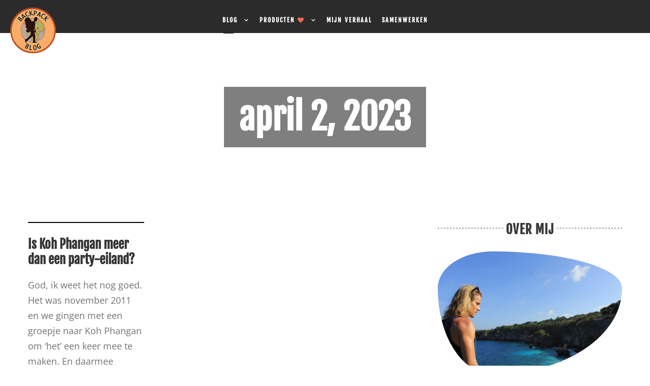

--- FILE ---
content_type: text/html; charset=UTF-8
request_url: https://www.backpackblog.nl/2023/04/02/
body_size: 27801
content:
<!DOCTYPE html>
<html lang="nl-NL" class="no-js">
<head><meta charset="UTF-8"><script>if(navigator.userAgent.match(/MSIE|Internet Explorer/i)||navigator.userAgent.match(/Trident\/7\..*?rv:11/i)){var href=document.location.href;if(!href.match(/[?&]nowprocket/)){if(href.indexOf("?")==-1){if(href.indexOf("#")==-1){document.location.href=href+"?nowprocket=1"}else{document.location.href=href.replace("#","?nowprocket=1#")}}else{if(href.indexOf("#")==-1){document.location.href=href+"&nowprocket=1"}else{document.location.href=href.replace("#","&nowprocket=1#")}}}}</script><script>(()=>{class RocketLazyLoadScripts{constructor(){this.v="2.0.4",this.userEvents=["keydown","keyup","mousedown","mouseup","mousemove","mouseover","mouseout","touchmove","touchstart","touchend","touchcancel","wheel","click","dblclick","input"],this.attributeEvents=["onblur","onclick","oncontextmenu","ondblclick","onfocus","onmousedown","onmouseenter","onmouseleave","onmousemove","onmouseout","onmouseover","onmouseup","onmousewheel","onscroll","onsubmit"]}async t(){this.i(),this.o(),/iP(ad|hone)/.test(navigator.userAgent)&&this.h(),this.u(),this.l(this),this.m(),this.k(this),this.p(this),this._(),await Promise.all([this.R(),this.L()]),this.lastBreath=Date.now(),this.S(this),this.P(),this.D(),this.O(),this.M(),await this.C(this.delayedScripts.normal),await this.C(this.delayedScripts.defer),await this.C(this.delayedScripts.async),await this.T(),await this.F(),await this.j(),await this.A(),window.dispatchEvent(new Event("rocket-allScriptsLoaded")),this.everythingLoaded=!0,this.lastTouchEnd&&await new Promise(t=>setTimeout(t,500-Date.now()+this.lastTouchEnd)),this.I(),this.H(),this.U(),this.W()}i(){this.CSPIssue=sessionStorage.getItem("rocketCSPIssue"),document.addEventListener("securitypolicyviolation",t=>{this.CSPIssue||"script-src-elem"!==t.violatedDirective||"data"!==t.blockedURI||(this.CSPIssue=!0,sessionStorage.setItem("rocketCSPIssue",!0))},{isRocket:!0})}o(){window.addEventListener("pageshow",t=>{this.persisted=t.persisted,this.realWindowLoadedFired=!0},{isRocket:!0}),window.addEventListener("pagehide",()=>{this.onFirstUserAction=null},{isRocket:!0})}h(){let t;function e(e){t=e}window.addEventListener("touchstart",e,{isRocket:!0}),window.addEventListener("touchend",function i(o){o.changedTouches[0]&&t.changedTouches[0]&&Math.abs(o.changedTouches[0].pageX-t.changedTouches[0].pageX)<10&&Math.abs(o.changedTouches[0].pageY-t.changedTouches[0].pageY)<10&&o.timeStamp-t.timeStamp<200&&(window.removeEventListener("touchstart",e,{isRocket:!0}),window.removeEventListener("touchend",i,{isRocket:!0}),"INPUT"===o.target.tagName&&"text"===o.target.type||(o.target.dispatchEvent(new TouchEvent("touchend",{target:o.target,bubbles:!0})),o.target.dispatchEvent(new MouseEvent("mouseover",{target:o.target,bubbles:!0})),o.target.dispatchEvent(new PointerEvent("click",{target:o.target,bubbles:!0,cancelable:!0,detail:1,clientX:o.changedTouches[0].clientX,clientY:o.changedTouches[0].clientY})),event.preventDefault()))},{isRocket:!0})}q(t){this.userActionTriggered||("mousemove"!==t.type||this.firstMousemoveIgnored?"keyup"===t.type||"mouseover"===t.type||"mouseout"===t.type||(this.userActionTriggered=!0,this.onFirstUserAction&&this.onFirstUserAction()):this.firstMousemoveIgnored=!0),"click"===t.type&&t.preventDefault(),t.stopPropagation(),t.stopImmediatePropagation(),"touchstart"===this.lastEvent&&"touchend"===t.type&&(this.lastTouchEnd=Date.now()),"click"===t.type&&(this.lastTouchEnd=0),this.lastEvent=t.type,t.composedPath&&t.composedPath()[0].getRootNode()instanceof ShadowRoot&&(t.rocketTarget=t.composedPath()[0]),this.savedUserEvents.push(t)}u(){this.savedUserEvents=[],this.userEventHandler=this.q.bind(this),this.userEvents.forEach(t=>window.addEventListener(t,this.userEventHandler,{passive:!1,isRocket:!0})),document.addEventListener("visibilitychange",this.userEventHandler,{isRocket:!0})}U(){this.userEvents.forEach(t=>window.removeEventListener(t,this.userEventHandler,{passive:!1,isRocket:!0})),document.removeEventListener("visibilitychange",this.userEventHandler,{isRocket:!0}),this.savedUserEvents.forEach(t=>{(t.rocketTarget||t.target).dispatchEvent(new window[t.constructor.name](t.type,t))})}m(){const t="return false",e=Array.from(this.attributeEvents,t=>"data-rocket-"+t),i="["+this.attributeEvents.join("],[")+"]",o="[data-rocket-"+this.attributeEvents.join("],[data-rocket-")+"]",s=(e,i,o)=>{o&&o!==t&&(e.setAttribute("data-rocket-"+i,o),e["rocket"+i]=new Function("event",o),e.setAttribute(i,t))};new MutationObserver(t=>{for(const n of t)"attributes"===n.type&&(n.attributeName.startsWith("data-rocket-")||this.everythingLoaded?n.attributeName.startsWith("data-rocket-")&&this.everythingLoaded&&this.N(n.target,n.attributeName.substring(12)):s(n.target,n.attributeName,n.target.getAttribute(n.attributeName))),"childList"===n.type&&n.addedNodes.forEach(t=>{if(t.nodeType===Node.ELEMENT_NODE)if(this.everythingLoaded)for(const i of[t,...t.querySelectorAll(o)])for(const t of i.getAttributeNames())e.includes(t)&&this.N(i,t.substring(12));else for(const e of[t,...t.querySelectorAll(i)])for(const t of e.getAttributeNames())this.attributeEvents.includes(t)&&s(e,t,e.getAttribute(t))})}).observe(document,{subtree:!0,childList:!0,attributeFilter:[...this.attributeEvents,...e]})}I(){this.attributeEvents.forEach(t=>{document.querySelectorAll("[data-rocket-"+t+"]").forEach(e=>{this.N(e,t)})})}N(t,e){const i=t.getAttribute("data-rocket-"+e);i&&(t.setAttribute(e,i),t.removeAttribute("data-rocket-"+e))}k(t){Object.defineProperty(HTMLElement.prototype,"onclick",{get(){return this.rocketonclick||null},set(e){this.rocketonclick=e,this.setAttribute(t.everythingLoaded?"onclick":"data-rocket-onclick","this.rocketonclick(event)")}})}S(t){function e(e,i){let o=e[i];e[i]=null,Object.defineProperty(e,i,{get:()=>o,set(s){t.everythingLoaded?o=s:e["rocket"+i]=o=s}})}e(document,"onreadystatechange"),e(window,"onload"),e(window,"onpageshow");try{Object.defineProperty(document,"readyState",{get:()=>t.rocketReadyState,set(e){t.rocketReadyState=e},configurable:!0}),document.readyState="loading"}catch(t){console.log("WPRocket DJE readyState conflict, bypassing")}}l(t){this.originalAddEventListener=EventTarget.prototype.addEventListener,this.originalRemoveEventListener=EventTarget.prototype.removeEventListener,this.savedEventListeners=[],EventTarget.prototype.addEventListener=function(e,i,o){o&&o.isRocket||!t.B(e,this)&&!t.userEvents.includes(e)||t.B(e,this)&&!t.userActionTriggered||e.startsWith("rocket-")||t.everythingLoaded?t.originalAddEventListener.call(this,e,i,o):(t.savedEventListeners.push({target:this,remove:!1,type:e,func:i,options:o}),"mouseenter"!==e&&"mouseleave"!==e||t.originalAddEventListener.call(this,e,t.savedUserEvents.push,o))},EventTarget.prototype.removeEventListener=function(e,i,o){o&&o.isRocket||!t.B(e,this)&&!t.userEvents.includes(e)||t.B(e,this)&&!t.userActionTriggered||e.startsWith("rocket-")||t.everythingLoaded?t.originalRemoveEventListener.call(this,e,i,o):t.savedEventListeners.push({target:this,remove:!0,type:e,func:i,options:o})}}J(t,e){this.savedEventListeners=this.savedEventListeners.filter(i=>{let o=i.type,s=i.target||window;return e!==o||t!==s||(this.B(o,s)&&(i.type="rocket-"+o),this.$(i),!1)})}H(){EventTarget.prototype.addEventListener=this.originalAddEventListener,EventTarget.prototype.removeEventListener=this.originalRemoveEventListener,this.savedEventListeners.forEach(t=>this.$(t))}$(t){t.remove?this.originalRemoveEventListener.call(t.target,t.type,t.func,t.options):this.originalAddEventListener.call(t.target,t.type,t.func,t.options)}p(t){let e;function i(e){return t.everythingLoaded?e:e.split(" ").map(t=>"load"===t||t.startsWith("load.")?"rocket-jquery-load":t).join(" ")}function o(o){function s(e){const s=o.fn[e];o.fn[e]=o.fn.init.prototype[e]=function(){return this[0]===window&&t.userActionTriggered&&("string"==typeof arguments[0]||arguments[0]instanceof String?arguments[0]=i(arguments[0]):"object"==typeof arguments[0]&&Object.keys(arguments[0]).forEach(t=>{const e=arguments[0][t];delete arguments[0][t],arguments[0][i(t)]=e})),s.apply(this,arguments),this}}if(o&&o.fn&&!t.allJQueries.includes(o)){const e={DOMContentLoaded:[],"rocket-DOMContentLoaded":[]};for(const t in e)document.addEventListener(t,()=>{e[t].forEach(t=>t())},{isRocket:!0});o.fn.ready=o.fn.init.prototype.ready=function(i){function s(){parseInt(o.fn.jquery)>2?setTimeout(()=>i.bind(document)(o)):i.bind(document)(o)}return"function"==typeof i&&(t.realDomReadyFired?!t.userActionTriggered||t.fauxDomReadyFired?s():e["rocket-DOMContentLoaded"].push(s):e.DOMContentLoaded.push(s)),o([])},s("on"),s("one"),s("off"),t.allJQueries.push(o)}e=o}t.allJQueries=[],o(window.jQuery),Object.defineProperty(window,"jQuery",{get:()=>e,set(t){o(t)}})}P(){const t=new Map;document.write=document.writeln=function(e){const i=document.currentScript,o=document.createRange(),s=i.parentElement;let n=t.get(i);void 0===n&&(n=i.nextSibling,t.set(i,n));const c=document.createDocumentFragment();o.setStart(c,0),c.appendChild(o.createContextualFragment(e)),s.insertBefore(c,n)}}async R(){return new Promise(t=>{this.userActionTriggered?t():this.onFirstUserAction=t})}async L(){return new Promise(t=>{document.addEventListener("DOMContentLoaded",()=>{this.realDomReadyFired=!0,t()},{isRocket:!0})})}async j(){return this.realWindowLoadedFired?Promise.resolve():new Promise(t=>{window.addEventListener("load",t,{isRocket:!0})})}M(){this.pendingScripts=[];this.scriptsMutationObserver=new MutationObserver(t=>{for(const e of t)e.addedNodes.forEach(t=>{"SCRIPT"!==t.tagName||t.noModule||t.isWPRocket||this.pendingScripts.push({script:t,promise:new Promise(e=>{const i=()=>{const i=this.pendingScripts.findIndex(e=>e.script===t);i>=0&&this.pendingScripts.splice(i,1),e()};t.addEventListener("load",i,{isRocket:!0}),t.addEventListener("error",i,{isRocket:!0}),setTimeout(i,1e3)})})})}),this.scriptsMutationObserver.observe(document,{childList:!0,subtree:!0})}async F(){await this.X(),this.pendingScripts.length?(await this.pendingScripts[0].promise,await this.F()):this.scriptsMutationObserver.disconnect()}D(){this.delayedScripts={normal:[],async:[],defer:[]},document.querySelectorAll("script[type$=rocketlazyloadscript]").forEach(t=>{t.hasAttribute("data-rocket-src")?t.hasAttribute("async")&&!1!==t.async?this.delayedScripts.async.push(t):t.hasAttribute("defer")&&!1!==t.defer||"module"===t.getAttribute("data-rocket-type")?this.delayedScripts.defer.push(t):this.delayedScripts.normal.push(t):this.delayedScripts.normal.push(t)})}async _(){await this.L();let t=[];document.querySelectorAll("script[type$=rocketlazyloadscript][data-rocket-src]").forEach(e=>{let i=e.getAttribute("data-rocket-src");if(i&&!i.startsWith("data:")){i.startsWith("//")&&(i=location.protocol+i);try{const o=new URL(i).origin;o!==location.origin&&t.push({src:o,crossOrigin:e.crossOrigin||"module"===e.getAttribute("data-rocket-type")})}catch(t){}}}),t=[...new Map(t.map(t=>[JSON.stringify(t),t])).values()],this.Y(t,"preconnect")}async G(t){if(await this.K(),!0!==t.noModule||!("noModule"in HTMLScriptElement.prototype))return new Promise(e=>{let i;function o(){(i||t).setAttribute("data-rocket-status","executed"),e()}try{if(navigator.userAgent.includes("Firefox/")||""===navigator.vendor||this.CSPIssue)i=document.createElement("script"),[...t.attributes].forEach(t=>{let e=t.nodeName;"type"!==e&&("data-rocket-type"===e&&(e="type"),"data-rocket-src"===e&&(e="src"),i.setAttribute(e,t.nodeValue))}),t.text&&(i.text=t.text),t.nonce&&(i.nonce=t.nonce),i.hasAttribute("src")?(i.addEventListener("load",o,{isRocket:!0}),i.addEventListener("error",()=>{i.setAttribute("data-rocket-status","failed-network"),e()},{isRocket:!0}),setTimeout(()=>{i.isConnected||e()},1)):(i.text=t.text,o()),i.isWPRocket=!0,t.parentNode.replaceChild(i,t);else{const i=t.getAttribute("data-rocket-type"),s=t.getAttribute("data-rocket-src");i?(t.type=i,t.removeAttribute("data-rocket-type")):t.removeAttribute("type"),t.addEventListener("load",o,{isRocket:!0}),t.addEventListener("error",i=>{this.CSPIssue&&i.target.src.startsWith("data:")?(console.log("WPRocket: CSP fallback activated"),t.removeAttribute("src"),this.G(t).then(e)):(t.setAttribute("data-rocket-status","failed-network"),e())},{isRocket:!0}),s?(t.fetchPriority="high",t.removeAttribute("data-rocket-src"),t.src=s):t.src="data:text/javascript;base64,"+window.btoa(unescape(encodeURIComponent(t.text)))}}catch(i){t.setAttribute("data-rocket-status","failed-transform"),e()}});t.setAttribute("data-rocket-status","skipped")}async C(t){const e=t.shift();return e?(e.isConnected&&await this.G(e),this.C(t)):Promise.resolve()}O(){this.Y([...this.delayedScripts.normal,...this.delayedScripts.defer,...this.delayedScripts.async],"preload")}Y(t,e){this.trash=this.trash||[];let i=!0;var o=document.createDocumentFragment();t.forEach(t=>{const s=t.getAttribute&&t.getAttribute("data-rocket-src")||t.src;if(s&&!s.startsWith("data:")){const n=document.createElement("link");n.href=s,n.rel=e,"preconnect"!==e&&(n.as="script",n.fetchPriority=i?"high":"low"),t.getAttribute&&"module"===t.getAttribute("data-rocket-type")&&(n.crossOrigin=!0),t.crossOrigin&&(n.crossOrigin=t.crossOrigin),t.integrity&&(n.integrity=t.integrity),t.nonce&&(n.nonce=t.nonce),o.appendChild(n),this.trash.push(n),i=!1}}),document.head.appendChild(o)}W(){this.trash.forEach(t=>t.remove())}async T(){try{document.readyState="interactive"}catch(t){}this.fauxDomReadyFired=!0;try{await this.K(),this.J(document,"readystatechange"),document.dispatchEvent(new Event("rocket-readystatechange")),await this.K(),document.rocketonreadystatechange&&document.rocketonreadystatechange(),await this.K(),this.J(document,"DOMContentLoaded"),document.dispatchEvent(new Event("rocket-DOMContentLoaded")),await this.K(),this.J(window,"DOMContentLoaded"),window.dispatchEvent(new Event("rocket-DOMContentLoaded"))}catch(t){console.error(t)}}async A(){try{document.readyState="complete"}catch(t){}try{await this.K(),this.J(document,"readystatechange"),document.dispatchEvent(new Event("rocket-readystatechange")),await this.K(),document.rocketonreadystatechange&&document.rocketonreadystatechange(),await this.K(),this.J(window,"load"),window.dispatchEvent(new Event("rocket-load")),await this.K(),window.rocketonload&&window.rocketonload(),await this.K(),this.allJQueries.forEach(t=>t(window).trigger("rocket-jquery-load")),await this.K(),this.J(window,"pageshow");const t=new Event("rocket-pageshow");t.persisted=this.persisted,window.dispatchEvent(t),await this.K(),window.rocketonpageshow&&window.rocketonpageshow({persisted:this.persisted})}catch(t){console.error(t)}}async K(){Date.now()-this.lastBreath>45&&(await this.X(),this.lastBreath=Date.now())}async X(){return document.hidden?new Promise(t=>setTimeout(t)):new Promise(t=>requestAnimationFrame(t))}B(t,e){return e===document&&"readystatechange"===t||(e===document&&"DOMContentLoaded"===t||(e===window&&"DOMContentLoaded"===t||(e===window&&"load"===t||e===window&&"pageshow"===t)))}static run(){(new RocketLazyLoadScripts).t()}}RocketLazyLoadScripts.run()})();</script>
	
	<meta name="viewport" content="width=device-width, initial-scale=1">
	<link rel="profile" href="https://gmpg.org/xfn/11">
	<link rel="pingback" href="https://www.backpackblog.nl/xmlrpc.php">
	<meta name='robots' content='noindex, follow' />

	<!-- This site is optimized with the Yoast SEO plugin v26.8 - https://yoast.com/product/yoast-seo-wordpress/ -->
	<title>2 april 2023 - Backpackblog.nl</title>
<link data-rocket-preload as="style" data-wpr-hosted-gf-parameters="family=Fjalla%20One%3Aregular%7COpen%20Sans%3A300%2Cregular%2C500%2C600%2C700%2C800%2C300italic%2Citalic%2C500italic%2C600italic%2C700italic%2C800italic%7CLora%3Aregular%2C500%2C600%2C700%2Citalic%2C500italic%2C600italic%2C700italic&subset=cyrillic-ext%2Clatin%2Clatin-ext%2Cvietnamese%2Ccyrillic%2Cgreek%2Cgreek-ext%2Chebrew%2Cmath%2Csymbols&display=swap" href="https://www.backpackblog.nl/wp-content/cache/fonts/1/google-fonts/css/3/9/3/b1c98ea37d8c52a9b70e9e8be1da1.css" rel="preload">
<link data-wpr-hosted-gf-parameters="family=Fjalla%20One%3Aregular%7COpen%20Sans%3A300%2Cregular%2C500%2C600%2C700%2C800%2C300italic%2Citalic%2C500italic%2C600italic%2C700italic%2C800italic%7CLora%3Aregular%2C500%2C600%2C700%2Citalic%2C500italic%2C600italic%2C700italic&subset=cyrillic-ext%2Clatin%2Clatin-ext%2Cvietnamese%2Ccyrillic%2Cgreek%2Cgreek-ext%2Chebrew%2Cmath%2Csymbols&display=swap" href="https://www.backpackblog.nl/wp-content/cache/fonts/1/google-fonts/css/3/9/3/b1c98ea37d8c52a9b70e9e8be1da1.css" media="print" onload="this.media=&#039;all&#039;" rel="stylesheet">
<noscript data-wpr-hosted-gf-parameters=""><link rel="stylesheet" href="https://fonts.googleapis.com/css?family=Fjalla%20One%3Aregular%7COpen%20Sans%3A300%2Cregular%2C500%2C600%2C700%2C800%2C300italic%2Citalic%2C500italic%2C600italic%2C700italic%2C800italic%7CLora%3Aregular%2C500%2C600%2C700%2Citalic%2C500italic%2C600italic%2C700italic&#038;subset=cyrillic-ext%2Clatin%2Clatin-ext%2Cvietnamese%2Ccyrillic%2Cgreek%2Cgreek-ext%2Chebrew%2Cmath%2Csymbols&#038;display=swap"></noscript>
	<meta property="og:locale" content="nl_NL" />
	<meta property="og:type" content="website" />
	<meta property="og:title" content="2 april 2023 - Backpackblog.nl" />
	<meta property="og:url" content="https://www.backpackblog.nl/2023/04/02/" />
	<meta property="og:site_name" content="Backpackblog.nl" />
	<meta property="og:image" content="https://www.backpackblog.nl/wp-content/uploads/2021/12/Kata-Noi-Beach.jpg" />
	<meta property="og:image:width" content="1000" />
	<meta property="og:image:height" content="563" />
	<meta property="og:image:type" content="image/jpeg" />
	<meta name="twitter:card" content="summary_large_image" />
	<script type="application/ld+json" class="yoast-schema-graph">{"@context":"https://schema.org","@graph":[{"@type":"CollectionPage","@id":"https://www.backpackblog.nl/2023/04/02/","url":"https://www.backpackblog.nl/2023/04/02/","name":"2 april 2023 - Backpackblog.nl","isPartOf":{"@id":"https://www.backpackblog.nl/#website"},"primaryImageOfPage":{"@id":"https://www.backpackblog.nl/2023/04/02/#primaryimage"},"image":{"@id":"https://www.backpackblog.nl/2023/04/02/#primaryimage"},"thumbnailUrl":"https://www.backpackblog.nl/wp-content/uploads/2022/10/Haad-Chao-Phao-Beach-2.jpg","breadcrumb":{"@id":"https://www.backpackblog.nl/2023/04/02/#breadcrumb"},"inLanguage":"nl-NL"},{"@type":"ImageObject","inLanguage":"nl-NL","@id":"https://www.backpackblog.nl/2023/04/02/#primaryimage","url":"https://www.backpackblog.nl/wp-content/uploads/2022/10/Haad-Chao-Phao-Beach-2.jpg","contentUrl":"https://www.backpackblog.nl/wp-content/uploads/2022/10/Haad-Chao-Phao-Beach-2.jpg","width":900,"height":675,"caption":"Haad Chao Phao Beach, een van mijn favoriete plekjes op Koh Phangan"},{"@type":"BreadcrumbList","@id":"https://www.backpackblog.nl/2023/04/02/#breadcrumb","itemListElement":[{"@type":"ListItem","position":1,"name":"Home","item":"https://www.backpackblog.nl/"},{"@type":"ListItem","position":2,"name":"Archives for 2 april 2023"}]},{"@type":"WebSite","@id":"https://www.backpackblog.nl/#website","url":"https://www.backpackblog.nl/","name":"Backpackblog.nl","description":"Hét online platform voor backpackers","publisher":{"@id":"https://www.backpackblog.nl/#/schema/person/3dc1e5759ca65b885b35ef52617b0663"},"potentialAction":[{"@type":"SearchAction","target":{"@type":"EntryPoint","urlTemplate":"https://www.backpackblog.nl/?s={search_term_string}"},"query-input":{"@type":"PropertyValueSpecification","valueRequired":true,"valueName":"search_term_string"}}],"inLanguage":"nl-NL"},{"@type":["Person","Organization"],"@id":"https://www.backpackblog.nl/#/schema/person/3dc1e5759ca65b885b35ef52617b0663","name":"Robbert","image":{"@type":"ImageObject","inLanguage":"nl-NL","@id":"https://www.backpackblog.nl/#/schema/person/image/","url":"https://backpackblog.nl/wp-content/uploads/2015/05/547106_10150650531489480_117770168_n.jpg","contentUrl":"https://backpackblog.nl/wp-content/uploads/2015/05/547106_10150650531489480_117770168_n.jpg","width":960,"height":717,"caption":"Robbert"},"logo":{"@id":"https://www.backpackblog.nl/#/schema/person/image/"},"description":"Backpacker in hart en nieren. Altijd op zoek naar avontuur. Auteur van diverse succesvolle reisgidsen, waaronder 'Backpackgids Azië', 'Backpackgids Australië' en 'Backpackgids Zuid-Amerika'.","sameAs":["https://www.backpackblog.nl"]}]}</script>
	<!-- / Yoast SEO plugin. -->


<link rel='dns-prefetch' href='//fonts.googleapis.com' />
<link rel='dns-prefetch' href='//hcaptcha.com' />
<link href='https://fonts.gstatic.com' crossorigin rel='preconnect' />
<link rel="alternate" type="application/rss+xml" title="Backpackblog.nl &raquo; feed" href="https://www.backpackblog.nl/feed/" />
<link rel="alternate" type="application/rss+xml" title="Backpackblog.nl &raquo; reacties feed" href="https://www.backpackblog.nl/comments/feed/" />
<style id='wp-img-auto-sizes-contain-inline-css' type='text/css'>
img:is([sizes=auto i],[sizes^="auto," i]){contain-intrinsic-size:3000px 1500px}
/*# sourceURL=wp-img-auto-sizes-contain-inline-css */
</style>
<style id='wp-emoji-styles-inline-css' type='text/css'>

	img.wp-smiley, img.emoji {
		display: inline !important;
		border: none !important;
		box-shadow: none !important;
		height: 1em !important;
		width: 1em !important;
		margin: 0 0.07em !important;
		vertical-align: -0.1em !important;
		background: none !important;
		padding: 0 !important;
	}
/*# sourceURL=wp-emoji-styles-inline-css */
</style>
<link data-minify="1" rel='stylesheet' id='cookie-law-info-css' href='https://www.backpackblog.nl/wp-content/cache/min/1/wp-content/plugins/cookie-law-info/legacy/public/css/cookie-law-info-public.css?ver=1766248250' type='text/css' media='all' />
<link data-minify="1" rel='stylesheet' id='cookie-law-info-gdpr-css' href='https://www.backpackblog.nl/wp-content/cache/min/1/wp-content/plugins/cookie-law-info/legacy/public/css/cookie-law-info-gdpr.css?ver=1766248250' type='text/css' media='all' />

<link data-minify="1" rel='stylesheet' id='font-awesome-css' href='https://www.backpackblog.nl/wp-content/cache/min/1/wp-content/plugins/goodlayers-core/plugins/fontawesome/font-awesome.css?ver=1766248250' type='text/css' media='all' />
<link data-minify="1" rel='stylesheet' id='elegant-font-css' href='https://www.backpackblog.nl/wp-content/cache/min/1/wp-content/plugins/goodlayers-core/plugins/elegant/elegant-font.css?ver=1766248250' type='text/css' media='all' />
<link data-minify="1" rel='stylesheet' id='gdlr-core-plugin-css' href='https://www.backpackblog.nl/wp-content/cache/background-css/1/www.backpackblog.nl/wp-content/cache/min/1/wp-content/plugins/goodlayers-core/plugins/style.css?ver=1766248250&wpr_t=1769524436' type='text/css' media='all' />
<link data-minify="1" rel='stylesheet' id='gdlr-core-page-builder-css' href='https://www.backpackblog.nl/wp-content/cache/background-css/1/www.backpackblog.nl/wp-content/cache/min/1/wp-content/plugins/goodlayers-core/include/css/page-builder.css?ver=1766248250&wpr_t=1769524436' type='text/css' media='all' />
<link data-minify="1" rel='stylesheet' id='heateor_sss_frontend_css-css' href='https://www.backpackblog.nl/wp-content/cache/background-css/1/www.backpackblog.nl/wp-content/cache/min/1/wp-content/plugins/sassy-social-share/public/css/sassy-social-share-public.css?ver=1766248250&wpr_t=1769524436' type='text/css' media='all' />
<style id='heateor_sss_frontend_css-inline-css' type='text/css'>
.heateor_sss_button_instagram span.heateor_sss_svg,a.heateor_sss_instagram span.heateor_sss_svg{background:radial-gradient(circle at 30% 107%,#fdf497 0,#fdf497 5%,#fd5949 45%,#d6249f 60%,#285aeb 90%)}.heateor_sss_horizontal_sharing .heateor_sss_svg,.heateor_sss_standard_follow_icons_container .heateor_sss_svg{color:#fff;border-width:0px;border-style:solid;border-color:transparent}.heateor_sss_horizontal_sharing .heateorSssTCBackground{color:#666}.heateor_sss_horizontal_sharing span.heateor_sss_svg:hover,.heateor_sss_standard_follow_icons_container span.heateor_sss_svg:hover{border-color:transparent;}.heateor_sss_vertical_sharing span.heateor_sss_svg,.heateor_sss_floating_follow_icons_container span.heateor_sss_svg{color:#fff;border-width:0px;border-style:solid;border-color:transparent;}.heateor_sss_vertical_sharing .heateorSssTCBackground{color:#666;}.heateor_sss_vertical_sharing span.heateor_sss_svg:hover,.heateor_sss_floating_follow_icons_container span.heateor_sss_svg:hover{border-color:transparent;}div.heateor_sss_vertical_sharing svg{height:70%;margin-top:6px}div.heateor_sss_vertical_sharing .heateor_sss_square_count{line-height:15.2px;}@media screen and (max-width:783px) {.heateor_sss_vertical_sharing{display:none!important}}div.heateor_sss_sharing_title{text-align:center}div.heateor_sss_sharing_ul{width:100%;text-align:center;}div.heateor_sss_horizontal_sharing div.heateor_sss_sharing_ul a{float:none!important;display:inline-block;}
/*# sourceURL=heateor_sss_frontend_css-inline-css */
</style>
<link data-minify="1" rel='stylesheet' id='kleanity-style-core-css' href='https://www.backpackblog.nl/wp-content/cache/background-css/1/www.backpackblog.nl/wp-content/cache/min/1/wp-content/themes/kleanity/css/style-core.css?ver=1766248250&wpr_t=1769524436' type='text/css' media='all' />
<link data-minify="1" rel='stylesheet' id='kleanity-custom-style-css' href='https://www.backpackblog.nl/wp-content/cache/background-css/1/www.backpackblog.nl/wp-content/cache/min/1/wp-content/uploads/kleanity-style-custom.css?ver=1766248250&wpr_t=1769524436' type='text/css' media='all' />
<script type="text/javascript" src="https://www.backpackblog.nl/wp-includes/js/jquery/jquery.min.js?ver=3.7.1" id="jquery-core-js"></script>
<script type="text/javascript" src="https://www.backpackblog.nl/wp-includes/js/jquery/jquery-migrate.min.js?ver=3.4.1" id="jquery-migrate-js"></script>
<script type="text/javascript" id="cookie-law-info-js-extra">
/* <![CDATA[ */
var Cli_Data = {"nn_cookie_ids":[],"cookielist":[],"non_necessary_cookies":[],"ccpaEnabled":"","ccpaRegionBased":"","ccpaBarEnabled":"","strictlyEnabled":["necessary","obligatoire"],"ccpaType":"gdpr","js_blocking":"","custom_integration":"","triggerDomRefresh":"","secure_cookies":""};
var cli_cookiebar_settings = {"animate_speed_hide":"500","animate_speed_show":"500","background":"#0a0a0a","border":"#b1a6a6c2","border_on":"","button_1_button_colour":"#00a99d","button_1_button_hover":"#00877e","button_1_link_colour":"#fff","button_1_as_button":"1","button_1_new_win":"","button_2_button_colour":"#333","button_2_button_hover":"#292929","button_2_link_colour":"#444","button_2_as_button":"","button_2_hidebar":"","button_3_button_colour":"#000","button_3_button_hover":"#000000","button_3_link_colour":"#fff","button_3_as_button":"1","button_3_new_win":"","button_4_button_colour":"#00a99d","button_4_button_hover":"#00877e","button_4_link_colour":"#ffffff","button_4_as_button":"1","button_7_button_colour":"#00a99d","button_7_button_hover":"#00877e","button_7_link_colour":"#fff","button_7_as_button":"1","button_7_new_win":"","font_family":"inherit","header_fix":"","notify_animate_hide":"","notify_animate_show":"","notify_div_id":"#cookie-law-info-bar","notify_position_horizontal":"right","notify_position_vertical":"bottom","scroll_close":"","scroll_close_reload":"","accept_close_reload":"","reject_close_reload":"","showagain_tab":"","showagain_background":"#fff","showagain_border":"#000","showagain_div_id":"#cookie-law-info-again","showagain_x_position":"100px","text":"#ffffff","show_once_yn":"","show_once":"10000","logging_on":"","as_popup":"","popup_overlay":"1","bar_heading_text":"","cookie_bar_as":"banner","popup_showagain_position":"bottom-right","widget_position":"left"};
var log_object = {"ajax_url":"https://www.backpackblog.nl/wp-admin/admin-ajax.php"};
//# sourceURL=cookie-law-info-js-extra
/* ]]> */
</script>
<script type="rocketlazyloadscript" data-minify="1" data-rocket-type="text/javascript" data-rocket-src="https://www.backpackblog.nl/wp-content/cache/min/1/wp-content/plugins/cookie-law-info/legacy/public/js/cookie-law-info-public.js?ver=1766248250" id="cookie-law-info-js"></script>
<link rel="https://api.w.org/" href="https://www.backpackblog.nl/wp-json/" /><link rel="EditURI" type="application/rsd+xml" title="RSD" href="https://www.backpackblog.nl/xmlrpc.php?rsd" />
<meta name="generator" content="WordPress 6.9" />
<style>#gdlr-core-column-1:hover .gdlr-core-pbf-column-content-margin, #gdlr-core-column-1:hover .gdlr-core-pbf-column-content-margin .gdlr-core-pbf-background-wrap, #gdlr-core-column-1:hover .gdlr-core-pbf-column-content-margin .gdlr-core-pbf-background-frame{ border-color: #ffffff !important; }#gdlr-core-column-1:hover .gdlr-core-pbf-column-content-margin .gdlr-core-pbf-background-wrap{  }#gdlr-core-column-2:hover .gdlr-core-pbf-column-content-margin, #gdlr-core-column-2:hover .gdlr-core-pbf-column-content-margin .gdlr-core-pbf-background-wrap, #gdlr-core-column-2:hover .gdlr-core-pbf-column-content-margin .gdlr-core-pbf-background-frame{ border-color: #ffffff !important; }#gdlr-core-column-2:hover .gdlr-core-pbf-column-content-margin .gdlr-core-pbf-background-wrap{  }#gdlr-core-column-3:hover .gdlr-core-pbf-column-content-margin, #gdlr-core-column-3:hover .gdlr-core-pbf-column-content-margin .gdlr-core-pbf-background-wrap, #gdlr-core-column-3:hover .gdlr-core-pbf-column-content-margin .gdlr-core-pbf-background-frame{ border-color: #ffffff !important; }#gdlr-core-column-3:hover .gdlr-core-pbf-column-content-margin .gdlr-core-pbf-background-wrap{  }</style><style>
.h-captcha{position:relative;display:block;margin-bottom:2rem;padding:0;clear:both}.h-captcha[data-size="normal"]{width:302px;height:76px}.h-captcha[data-size="compact"]{width:158px;height:138px}.h-captcha[data-size="invisible"]{display:none}.h-captcha iframe{z-index:1}.h-captcha::before{content:"";display:block;position:absolute;top:0;left:0;background:var(--wpr-bg-aa7137f7-7027-48b8-bca3-b3c696c7e7e6) no-repeat;border:1px solid #fff0;border-radius:4px;box-sizing:border-box}.h-captcha::after{content:"The hCaptcha loading is delayed until user interaction.";font-family:-apple-system,system-ui,BlinkMacSystemFont,"Segoe UI",Roboto,Oxygen,Ubuntu,"Helvetica Neue",Arial,sans-serif;font-size:10px;font-weight:500;position:absolute;top:0;bottom:0;left:0;right:0;box-sizing:border-box;color:#bf1722;opacity:0}.h-captcha:not(:has(iframe))::after{animation:hcap-msg-fade-in .3s ease forwards;animation-delay:2s}.h-captcha:has(iframe)::after{animation:none;opacity:0}@keyframes hcap-msg-fade-in{to{opacity:1}}.h-captcha[data-size="normal"]::before{width:302px;height:76px;background-position:93.8% 28%}.h-captcha[data-size="normal"]::after{width:302px;height:76px;display:flex;flex-wrap:wrap;align-content:center;line-height:normal;padding:0 75px 0 10px}.h-captcha[data-size="compact"]::before{width:158px;height:138px;background-position:49.9% 78.8%}.h-captcha[data-size="compact"]::after{width:158px;height:138px;text-align:center;line-height:normal;padding:24px 10px 10px 10px}.h-captcha[data-theme="light"]::before,body.is-light-theme .h-captcha[data-theme="auto"]::before,.h-captcha[data-theme="auto"]::before{background-color:#fafafa;border:1px solid #e0e0e0}.h-captcha[data-theme="dark"]::before,body.is-dark-theme .h-captcha[data-theme="auto"]::before,html.wp-dark-mode-active .h-captcha[data-theme="auto"]::before,html.drdt-dark-mode .h-captcha[data-theme="auto"]::before{background-image:var(--wpr-bg-871b59e5-9fd8-4cba-80d3-ac5896de75d8);background-repeat:no-repeat;background-color:#333;border:1px solid #f5f5f5}@media (prefers-color-scheme:dark){.h-captcha[data-theme="auto"]::before{background-image:url(https://www.backpackblog.nl/wp-content/plugins/hcaptcha-for-forms-and-more/assets/images/hcaptcha-div-logo-white.svg);background-repeat:no-repeat;background-color:#333;border:1px solid #f5f5f5}}.h-captcha[data-theme="custom"]::before{background-color:initial}.h-captcha[data-size="invisible"]::before,.h-captcha[data-size="invisible"]::after{display:none}.h-captcha iframe{position:relative}div[style*="z-index: 2147483647"] div[style*="border-width: 11px"][style*="position: absolute"][style*="pointer-events: none"]{border-style:none}
</style>
 
<script data-minify="1" src="https://www.backpackblog.nl/wp-content/cache/min/1/ajax/libs/fastclick/1.0.6/fastclick.min.js?ver=1766248250" crossorigin="anonymous" referrerpolicy="no-referrer"></script>
<script>
if ('addEventListener' in document) {
	document.addEventListener('DOMContentLoaded', function() {
		FastClick.attach(document.body);
	}, false);
}
</script>
 
   <!-- GetYourGuide Analytics -->

<script type="rocketlazyloadscript" data-minify="1" async defer data-rocket-src="https://www.backpackblog.nl/wp-content/cache/min/1/dist/pa.umd.production.min.js?ver=1766248250" data-gyg-partner-id="OVMYEUY"></script>
    <!-- End GetYourGuide Analytics -->
    <!--[if lt IE 9]>
<script src="https://www.backpackblog.nl/wp-content/themes/kleanity/js/html5.js"></script>
<![endif]-->
<link rel="icon" href="https://www.backpackblog.nl/wp-content/uploads/2015/07/BLOG-150px-125x125.png" sizes="32x32" />
<link rel="icon" href="https://www.backpackblog.nl/wp-content/uploads/2015/07/BLOG-150px.png" sizes="192x192" />
<link rel="apple-touch-icon" href="https://www.backpackblog.nl/wp-content/uploads/2015/07/BLOG-150px.png" />
<meta name="msapplication-TileImage" content="https://www.backpackblog.nl/wp-content/uploads/2015/07/BLOG-150px.png" />
<!-- Google tag (gtag.js) -->
<script type="rocketlazyloadscript" async data-rocket-src="https://www.googletagmanager.com/gtag/js?id=UA-56032162-2"></script>
<script type="rocketlazyloadscript">
  window.dataLayer = window.dataLayer || [];
  function gtag(){dataLayer.push(arguments);}
  gtag('js', new Date());

  gtag('config', 'UA-56032162-2');
</script>

<meta name="facebook-domain-verification" content="hd9gp0a5xv1n3wjbm9qguaqgyalbe6" />		<style type="text/css" id="wp-custom-css">
			/*don't display title when hovering an image*/
.gdlr-core-page-builder-body img[title] {
	pointer-events:none
}
	
.page-id-21672 .kleanity-page-title-wrap {
	display: none !important;
}

/*content homepage full width landscape mode*/
@media only screen and (max-width:767px){
body.kleanity-body-front .gdlr-core-container {
    max-width: 100%;
}}

/*content artikelen full width landscape mode*/
@media only screen and (max-width: 767px) {
body.kleanity-body-front .kleanity-container {
	max-width: 100%;}}

/*behoud lettergrootte in landscape mode -niet groter maken-*/
	html {
    -webkit-text-size-adjust: 100%;
}
	
	/*hamburger menu customizen - als je middelste streepje langer wilt, dan hieronder de width aanpassen*/
.kleanity-mobile-button-hamburger span {
    content: '';
    display: block;
    width: 1.7rem;
    height: .2rem;
    position: absolute;
    left: -5px;
}
	
	.kleanity-mobile-button-hamburger:after {
    content: '';
    display: block;
    width: 1.7rem;
    height: .2rem;
    position: absolute;
    left: -5px;
}
		
.kleanity-mobile-button-hamburger:before {
    content: '';
    display: block;
    width: 1.7rem;
    height: .2rem;
    position: absolute;
    left: -5px;
	}

/* Maak thumbnails van blog op homepage volledig klikbaar*/
.gdlr-core-blog-grid .gdlr-core-blog-thumbnail a, button {
	display: block;
	height: 100%;
	width: 100%;
	
}
	
	/*@media only screen and (max-width: 767px){
#gdlr-core-title-item-1 .gdlr-core-title-item-title {
    font-family: "Futura", sans-serif;
	}}
	
@media only screen and (max-width: 767px){
#gdlr-core-title-item-2 .gdlr-core-title-item-title {
font-family: "Futura", sans-serif ;
	}}
*/

/* Zoekbalk ronde hoeken geven ook op schermen groter dan 767px*/

@media only screen and (min-width: 767px){
.home input {
width: 50%;
text-align: center;
border-radius: 50px;
font-size: 18px;
margin: auto;
    position: absolute;
    left: 0;
    right: 0;
		top: 145px;
}}


/* Zoekbalk na aanklikken vergrootglas vertical centreren*/

@media only screen and (min-width: 767px) {
.kleanity-top-search-wrap input.search-field {
	  margin-top: -145px;
	}}


/* Button met radius voor zijbalk*/

.button-cta, .button-cta:hover {
	background: #f78d1d;
 	box-shadow: 0 3px 0 #cb7a00;   
	color: #ffffff!important;
	-webkit-border-radius: 37px;
	transition: all .2s ease-in-out; 
	display: inline-block;
  cursor: pointer;
	font-size: 15px;
  font-weight: bold;
	padding: 12px 24px;
	text-transform: uppercase;
}

.button-cta:hover {
	color: #ffffff !important;
    transform: scale(1.01);
}

/*speciale hoeken fotos*/

img.custom-border-radius {
    border-radius: 30% 70% 70% 30% / 30% 30% 70% 70%;
}

/*Testimonial letttertype*/

.kleanity-body .gdlr-core-info-font, .kleanity-body .kleanity-info-font {
    font-family: "Open Sans", sans-serif;
}

/* Slepen van afbeeldingen uitzetten*/

/*img {
  pointer-events: none
}*/

/* iframe responsive maken*/
.container {
  position: relative;
  overflow: hidden;
  width: 100%;
  padding-top: 56.25%; /* 16:9 Aspect Ratio (divide 9 by 16 = 0.5625) */
}

/* Then style the iframe to fit in the container div with full height and width */
.responsive-iframe {
  position: absolute;
  top: 0;
  left: 0;
  bottom: 0;
  right: 0;
  width: 100%;
  height: 100%;
}

/* Knop voor reacties */
.kleanity-body input[type="submit"] {
    display: inline-block;
	  font-size: 15px;
    font-weight: bold;
    text-align: center;
    color: #fff;
    border-bottom: 3px solid #1f708f;
    padding: 15px 55px;
    -webkit-border-radius: 37px;
	transition: all .2s ease-in-out; 
    border-radius: 37px;
}

.kleanity-body input[type="submit"]:hover {
	color: #ffffff !important;
  transform: scale(1.01);
}

.button-booking {
   color: #fff !important;
   background-color: #00347d;
padding: 18px 12px 18px 42px;	    border-radius: 8px;
		  display: inline-block;
	  text-align: center;
	  margin: auto;
    font-size: 1rem;
    font-weight: 700;
    line-height: 1;
    -webkit-transition: all .3s;
    -o-transition: all .3s;
    transition: all .3s; 
    cursor: pointer;
		text-transform: uppercase;
	background-image: var(--wpr-bg-3e6a6612-73e0-4d72-9640-e47fdcb9c796);
    background-repeat: no-repeat;
    background-size: 40px 40px; 
	background-position: left;
}

.button-booking:hover {
	color: #fff !important;
  transform: scale(1.03);
} 

.facebook-responsive {
    overflow:hidden;
    padding-bottom:50%;
    position:relative;
    height:0;
}

.facebook-responsive iframe {
    left:0;
    top:0;
    height:100%;
    width:100%;
    position:absolute;
}


/* Google Maps embed responsive */

.map-responsive {
  position: relative;
  padding-bottom: 56.25%; /* 16:9 aspect ratio */
  height: 0;
  overflow: hidden;
}

.map-responsive iframe {
  position: absolute;
  top: 0;
  left: 0;
  width: 100%;
  height: 100%;
  border: 0;
}

/* Button voor afrekenen backpackgidsen*/

.button-cta2 {
	display: inline-block;
    background-color: #00f; 
    color: white !important;
	      border-color: hsl(240deg, 100%, 50%);
    box-shadow: 0 4px 0 -2px rgba(18, 18, 18, .25);
    padding: 18px 58px;
		border-radius: 37px;
    cursor: pointer;
    font-family: Arial, sans-serif;
		font-size: 1rem;
    font-weight: 700;
    line-height: 1;
	    transition: all .3s ease-in-out !important; 

}

	/* Donkerder blauw bij hover */
.button-cta2:hover {
    background-color: hsl(218deg, 98%, 51%);
	  color: #ffffff;
    transform: scale(1.03) !important;
}

/* Nog donkerder bij klikken */
.button-cta2:active {
    background-color: #0071b3; 
}

mark {
  background-color: yellow;
}		</style>
		<noscript><style id="rocket-lazyload-nojs-css">.rll-youtube-player, [data-lazy-src]{display:none !important;}</style></noscript><style id="wpr-lazyload-bg-container"></style><style id="wpr-lazyload-bg-exclusion">.kleanity-page-preload{--wpr-bg-141c3874-a874-4493-bf80-427bbd0173ae: url('https://www.backpackblog.nl/wp-content/uploads/2022/07/Eilandhoppen-Kei-eilanden.jpg');}</style>
<noscript>
<style id="wpr-lazyload-bg-nostyle">.ilightbox-loader.dark div{--wpr-bg-c17ccc03-63ec-492e-a2a2-86f1d8ade98e: url('https://www.backpackblog.nl/wp-content/plugins/goodlayers-core/plugins/skin-ilightbox/dark-skin/preloader.gif');}.ilightbox-holder.dark .ilightbox-container .ilightbox-caption{--wpr-bg-dad4e5a7-d13d-4117-bc15-03b9f218f90d: url('https://www.backpackblog.nl/wp-content/plugins/goodlayers-core/plugins/skin-ilightbox/dark-skin/caption-bg.png');}.ilightbox-holder.dark .ilightbox-container .ilightbox-social{--wpr-bg-9fcc1572-382e-402b-a705-5ce1d780471b: url('https://www.backpackblog.nl/wp-content/plugins/goodlayers-core/plugins/skin-ilightbox/dark-skin/caption-bg.png');}.ilightbox-holder.dark .ilightbox-alert{--wpr-bg-a7fb87c7-7bc1-4940-bac0-d337255b27ec: url('https://www.backpackblog.nl/wp-content/plugins/goodlayers-core/plugins/skin-ilightbox/dark-skin/alert.png');}.ilightbox-toolbar.dark a{--wpr-bg-18909d22-9acc-4750-ac0f-6ba215da1074: url('https://www.backpackblog.nl/wp-content/plugins/goodlayers-core/plugins/skin-ilightbox/dark-skin/buttons.png');}.ilightbox-thumbnails.dark .ilightbox-thumbnails-grid .ilightbox-thumbnail .ilightbox-thumbnail-video{--wpr-bg-2807e97c-2c3a-4568-a707-6fe85a9146f6: url('https://www.backpackblog.nl/wp-content/plugins/goodlayers-core/plugins/skin-ilightbox/dark-skin/thumb-overlay-play.png');}.ilightbox-button.dark{--wpr-bg-8a768783-2c52-403f-99ac-34b72d939e1b: url('https://www.backpackblog.nl/wp-content/plugins/goodlayers-core/plugins/skin-ilightbox/dark-skin/arrow-next-vertical-icon-64.png');}.ilightbox-holder .ilightbox-container .ilightbox-social ul li.facebook a{--wpr-bg-47770b95-870b-4e09-bbe6-5282a1cce81d: url('https://www.backpackblog.nl/wp-content/plugins/goodlayers-core/plugins/skin-ilightbox/social_icons/facebook_16.png');}.ilightbox-holder .ilightbox-container .ilightbox-social ul li.digg a{--wpr-bg-96a07c02-6fa8-462c-b866-22ef3f299b77: url('https://www.backpackblog.nl/wp-content/plugins/goodlayers-core/plugins/skin-ilightbox/social_icons/digg_16.png');}.ilightbox-holder .ilightbox-container .ilightbox-social ul li.twitter a{--wpr-bg-d6507355-1a0f-47d4-8133-03fdbc4f5d86: url('https://www.backpackblog.nl/wp-content/plugins/goodlayers-core/plugins/skin-ilightbox/social_icons/twitter_16.png');}.ilightbox-holder .ilightbox-container .ilightbox-social ul li.delicious a{--wpr-bg-4f57053b-3704-4c0b-9f6c-a40e20dd7f6e: url('https://www.backpackblog.nl/wp-content/plugins/goodlayers-core/plugins/skin-ilightbox/social_icons/delicious_16.png');}.ilightbox-holder .ilightbox-container .ilightbox-social ul li.reddit a{--wpr-bg-caf00af5-f7cb-4a0b-ade4-e1c81a86aa31: url('https://www.backpackblog.nl/wp-content/plugins/goodlayers-core/plugins/skin-ilightbox/social_icons/reddit_16.png');}.ilightbox-holder .ilightbox-container .ilightbox-social ul li.googleplus a{--wpr-bg-c76cd8fa-c376-4490-831d-a8e2348f11b9: url('https://www.backpackblog.nl/wp-content/plugins/goodlayers-core/plugins/skin-ilightbox/social_icons/google_plus_16.png');}.isMobile .ilightbox-toolbar.dark a.ilightbox-fullscreen{--wpr-bg-266eb0e0-46eb-471a-97df-3e757230ce8a: url('https://www.backpackblog.nl/wp-content/plugins/goodlayers-core/plugins/skin-ilightbox/dark-skin/fullscreen-icon-64.png');}.isMobile .ilightbox-toolbar.dark a.ilightbox-close{--wpr-bg-299ebc6b-8199-422d-8c25-3122ad76bed3: url('https://www.backpackblog.nl/wp-content/plugins/goodlayers-core/plugins/skin-ilightbox/dark-skin/x-mark-icon-64.png');}.isMobile .ilightbox-toolbar.dark a.ilightbox-next-button{--wpr-bg-3ab785ea-1f5b-49c0-8c61-5d5e32b5b881: url('https://www.backpackblog.nl/wp-content/plugins/goodlayers-core/plugins/skin-ilightbox/dark-skin/arrow-next-icon-64.png');}.isMobile .ilightbox-toolbar.dark a.ilightbox-prev-button{--wpr-bg-79d0e897-9c6d-4d97-8851-f75ea532803b: url('https://www.backpackblog.nl/wp-content/plugins/goodlayers-core/plugins/skin-ilightbox/dark-skin/arrow-prev-icon-64.png');}.isMobile .ilightbox-toolbar.dark a.ilightbox-play{--wpr-bg-9ed06e9f-9656-4701-b7f3-efc82e714cf6: url('https://www.backpackblog.nl/wp-content/plugins/goodlayers-core/plugins/skin-ilightbox/dark-skin/play-icon-64.png');}.isMobile .ilightbox-toolbar.dark a.ilightbox-pause{--wpr-bg-d5af8067-ea6c-41c4-9d3c-0887722d0ab3: url('https://www.backpackblog.nl/wp-content/plugins/goodlayers-core/plugins/skin-ilightbox/dark-skin/pause-icon-64.png');}.ilightbox-button.ilightbox-prev-button.dark{--wpr-bg-da240e11-c1a9-4442-a23d-71f07edf210c: url('https://www.backpackblog.nl/wp-content/plugins/goodlayers-core/plugins/skin-ilightbox/dark-skin/arrow-prev-vertical-icon-64.png');}.ilightbox-button.dark.horizontal{--wpr-bg-c973e4dc-fa54-4276-ab84-63666fdd3094: url('https://www.backpackblog.nl/wp-content/plugins/goodlayers-core/plugins/skin-ilightbox/dark-skin/arrow-next-icon-64.png');}.ilightbox-button.ilightbox-prev-button.dark.horizontal{--wpr-bg-5d4e9a95-f4e2-4822-a48e-fbbf6691ade1: url('https://www.backpackblog.nl/wp-content/plugins/goodlayers-core/plugins/arrow-prev-icon-64.png');}.gdlr-core-personnel-item .gdlr-core-now-loading{--wpr-bg-f1f94a5f-6c49-47d4-b8da-992481725f89: url('https://www.backpackblog.nl/wp-content/plugins/goodlayers-core/include/images/portfolio/now-loading.gif');}.gdlr-core-blog-feature .gdlr-core-blog-feature-content-overlay-gradient{--wpr-bg-3f637349-f4b4-47b4-86fb-fcce7e4d7132: url('https://www.backpackblog.nl/wp-content/plugins/goodlayers-core/include/images/blog-style/blog-item-gradient.png');}.gdlr-core-blog-feature .gdlr-core-blog-feature-content-overlay-gradient2{--wpr-bg-fe9cfed9-8939-4409-b43a-d51a4b1e09bd: url('https://www.backpackblog.nl/wp-content/plugins/goodlayers-core/include/images/blog-style/blog-item-gradient2.png');}.gdlr-core-blog-modern .gdlr-core-blog-modern-content-overlay-gradient{--wpr-bg-691264a5-8eaf-47a8-8442-c46f26414d99: url('https://www.backpackblog.nl/wp-content/plugins/goodlayers-core/include/images/blog-style/blog-item-gradient.png');}.gdlr-core-blog-modern .gdlr-core-blog-modern-content-overlay-gradient2{--wpr-bg-f5d01409-26ee-4507-97e8-50f64c29c50d: url('https://www.backpackblog.nl/wp-content/plugins/goodlayers-core/include/images/blog-style/blog-item-gradient2.png');}.gdlr-core-post-slider-item .gdlr-core-post-slider-gradient{--wpr-bg-fcf9a843-ac5f-4802-8aba-6df4d76be5d8: url('https://www.backpackblog.nl/wp-content/plugins/goodlayers-core/include/images/post-slider/gradient.png');}.gdlr-core-gallery-with-thumbnail-wrap .gdlr-core-image-overlay{--wpr-bg-c44ba861-e856-416f-8b0d-2464dc20a38f: url('https://www.backpackblog.nl/wp-content/plugins/goodlayers-core/include/images/gallery/gallery-shadow.png');}.gdlr-core-portfolio-item .gdlr-core-now-loading{--wpr-bg-803accaa-7a97-4e20-89ce-89d00eb64d87: url('https://www.backpackblog.nl/wp-content/plugins/goodlayers-core/include/images/portfolio/now-loading.gif');}.gdlr-core-product-table-item .gdlr-core-now-loading{--wpr-bg-309d80c4-8d34-4153-94df-ef614eb06a28: url('https://www.backpackblog.nl/wp-content/plugins/goodlayers-core/include/images/portfolio/now-loading.gif');}.gdlr-core-product-item .gdlr-core-now-loading{--wpr-bg-70aa0464-a2cf-4025-8d2c-5d4a6c5ccf48: url('https://www.backpackblog.nl/wp-content/plugins/goodlayers-core/include/images/portfolio/now-loading.gif');}.gdlr-core-pb-privacy-box-wrap.gdlr-core-type-pb-wrapper{--wpr-bg-9e2b25fd-0225-4e9e-ac03-12f20351978a: url('https://www.backpackblog.nl/wp-content/plugins/goodlayers-core/include/images/content-blocked.jpg');}.gdlr-core-pb-privacy-box-wrap.gdlr-core-type-pb-column{--wpr-bg-c3719632-4abe-4de4-8b2d-d9f3edb27216: url('https://www.backpackblog.nl/wp-content/plugins/goodlayers-core/include/images/content-blocked.jpg');}#heateor_sss_mastodon_popup_bg,#heateor_sss_popup_bg{--wpr-bg-e30e89cf-5e83-483a-a901-2600fb9bd40b: url('https://www.backpackblog.nl/wp-content/plugins/sassy-social-share/images/transparent_bg.png');}.kleanity-blog-title-wrap.kleanity-feature-image .kleanity-blog-title-overlay{--wpr-bg-452aa58c-81aa-4749-92c8-efb5d002253d: url('https://www.backpackblog.nl/wp-content/themes/kleanity/images/blog-title-gradient.png');}.kleanity-page-preload{--wpr-bg-c83b918e-462d-4f11-a584-04f2cbedb62d: url('https://www.backpackblog.nl/wp-content/themes/kleanity/images/preload.gif');}.kleanity-page-title-wrap{--wpr-bg-d0daddd1-16cf-4799-aa1f-2199d21b3a30: url('https://www.backpackblog.nl/wp-content/themes/kleanity/images/page-title-background.jpg');}.kleanity-blog-title-wrap{--wpr-bg-29ed3099-e5e4-45af-83ce-b6aa6ace9fac: url('https://www.backpackblog.nl/wp-content/themes/kleanity/images/page-title-background.jpg');}.kleanity-not-found-wrap .kleanity-not-found-background{--wpr-bg-211120a3-f4d1-4b4d-a1e7-80d919f85de0: url('https://www.backpackblog.nl/wp-content/themes/kleanity/images/404-background.jpg');}body.kleanity-boxed.kleanity-background-pattern .kleanity-body-outer-wrapper{--wpr-bg-2cbf68a6-d727-44f6-a420-26ea4309696d: url('https://www.backpackblog.nl/wp-content/plugins/goodlayers-core/include/images/pattern/pattern-1.png');}.kleanity-page-title-wrap{--wpr-bg-a616e548-c11b-4680-953f-f344305b8931: url('https://www.backpackblog.nl/wp-content/uploads/2015/09/Toekomst-overdenkend.jpg');}.kleanity-not-found-wrap .kleanity-not-found-background{--wpr-bg-ecac3de4-e216-410f-91af-2445b23e291e: url('https://www.backpackblog.nl/wp-content/cache/min/1/wp-content/uploads/');}.kleanity-blog-title-wrap{--wpr-bg-b9f4fc0e-2f1a-47c8-8674-73c566bf1018: url('https://www.backpackblog.nl/wp-content/cache/background-css/1/www.backpackblog.nl/wp-content/cache/min/1/wp-content/uploads/');}.h-captcha::before{--wpr-bg-aa7137f7-7027-48b8-bca3-b3c696c7e7e6: url('https://www.backpackblog.nl/wp-content/plugins/hcaptcha-for-forms-and-more/assets/images/hcaptcha-div-logo.svg');}.h-captcha[data-theme="dark"]::before,body.is-dark-theme .h-captcha[data-theme="auto"]::before,html.wp-dark-mode-active .h-captcha[data-theme="auto"]::before,html.drdt-dark-mode .h-captcha[data-theme="auto"]::before{--wpr-bg-871b59e5-9fd8-4cba-80d3-ac5896de75d8: url('https://www.backpackblog.nl/wp-content/plugins/hcaptcha-for-forms-and-more/assets/images/hcaptcha-div-logo-white.svg');}.h-captcha[data-theme="auto"]::before{--wpr-bg-37099537-a8e9-4594-afd4-324285c5ac74: url('https://www.backpackblog.nl/wp-content/plugins/hcaptcha-for-forms-and-more/assets/images/hcaptcha-div-logo-white.svg');}.button-booking{--wpr-bg-3e6a6612-73e0-4d72-9640-e47fdcb9c796: url('https://backpackblog.nl/wp-content/uploads/2024/07/Logo-Booking.com_.png');}</style>
</noscript>
<script type="application/javascript">const rocket_pairs = [{"selector":".ilightbox-loader.dark div","style":".ilightbox-loader.dark div{--wpr-bg-c17ccc03-63ec-492e-a2a2-86f1d8ade98e: url('https:\/\/www.backpackblog.nl\/wp-content\/plugins\/goodlayers-core\/plugins\/skin-ilightbox\/dark-skin\/preloader.gif');}","hash":"c17ccc03-63ec-492e-a2a2-86f1d8ade98e","url":"https:\/\/www.backpackblog.nl\/wp-content\/plugins\/goodlayers-core\/plugins\/skin-ilightbox\/dark-skin\/preloader.gif"},{"selector":".ilightbox-holder.dark .ilightbox-container .ilightbox-caption","style":".ilightbox-holder.dark .ilightbox-container .ilightbox-caption{--wpr-bg-dad4e5a7-d13d-4117-bc15-03b9f218f90d: url('https:\/\/www.backpackblog.nl\/wp-content\/plugins\/goodlayers-core\/plugins\/skin-ilightbox\/dark-skin\/caption-bg.png');}","hash":"dad4e5a7-d13d-4117-bc15-03b9f218f90d","url":"https:\/\/www.backpackblog.nl\/wp-content\/plugins\/goodlayers-core\/plugins\/skin-ilightbox\/dark-skin\/caption-bg.png"},{"selector":".ilightbox-holder.dark .ilightbox-container .ilightbox-social","style":".ilightbox-holder.dark .ilightbox-container .ilightbox-social{--wpr-bg-9fcc1572-382e-402b-a705-5ce1d780471b: url('https:\/\/www.backpackblog.nl\/wp-content\/plugins\/goodlayers-core\/plugins\/skin-ilightbox\/dark-skin\/caption-bg.png');}","hash":"9fcc1572-382e-402b-a705-5ce1d780471b","url":"https:\/\/www.backpackblog.nl\/wp-content\/plugins\/goodlayers-core\/plugins\/skin-ilightbox\/dark-skin\/caption-bg.png"},{"selector":".ilightbox-holder.dark .ilightbox-alert","style":".ilightbox-holder.dark .ilightbox-alert{--wpr-bg-a7fb87c7-7bc1-4940-bac0-d337255b27ec: url('https:\/\/www.backpackblog.nl\/wp-content\/plugins\/goodlayers-core\/plugins\/skin-ilightbox\/dark-skin\/alert.png');}","hash":"a7fb87c7-7bc1-4940-bac0-d337255b27ec","url":"https:\/\/www.backpackblog.nl\/wp-content\/plugins\/goodlayers-core\/plugins\/skin-ilightbox\/dark-skin\/alert.png"},{"selector":".ilightbox-toolbar.dark a","style":".ilightbox-toolbar.dark a{--wpr-bg-18909d22-9acc-4750-ac0f-6ba215da1074: url('https:\/\/www.backpackblog.nl\/wp-content\/plugins\/goodlayers-core\/plugins\/skin-ilightbox\/dark-skin\/buttons.png');}","hash":"18909d22-9acc-4750-ac0f-6ba215da1074","url":"https:\/\/www.backpackblog.nl\/wp-content\/plugins\/goodlayers-core\/plugins\/skin-ilightbox\/dark-skin\/buttons.png"},{"selector":".ilightbox-thumbnails.dark .ilightbox-thumbnails-grid .ilightbox-thumbnail .ilightbox-thumbnail-video","style":".ilightbox-thumbnails.dark .ilightbox-thumbnails-grid .ilightbox-thumbnail .ilightbox-thumbnail-video{--wpr-bg-2807e97c-2c3a-4568-a707-6fe85a9146f6: url('https:\/\/www.backpackblog.nl\/wp-content\/plugins\/goodlayers-core\/plugins\/skin-ilightbox\/dark-skin\/thumb-overlay-play.png');}","hash":"2807e97c-2c3a-4568-a707-6fe85a9146f6","url":"https:\/\/www.backpackblog.nl\/wp-content\/plugins\/goodlayers-core\/plugins\/skin-ilightbox\/dark-skin\/thumb-overlay-play.png"},{"selector":".ilightbox-button.dark","style":".ilightbox-button.dark{--wpr-bg-8a768783-2c52-403f-99ac-34b72d939e1b: url('https:\/\/www.backpackblog.nl\/wp-content\/plugins\/goodlayers-core\/plugins\/skin-ilightbox\/dark-skin\/arrow-next-vertical-icon-64.png');}","hash":"8a768783-2c52-403f-99ac-34b72d939e1b","url":"https:\/\/www.backpackblog.nl\/wp-content\/plugins\/goodlayers-core\/plugins\/skin-ilightbox\/dark-skin\/arrow-next-vertical-icon-64.png"},{"selector":".ilightbox-holder .ilightbox-container .ilightbox-social ul li.facebook a","style":".ilightbox-holder .ilightbox-container .ilightbox-social ul li.facebook a{--wpr-bg-47770b95-870b-4e09-bbe6-5282a1cce81d: url('https:\/\/www.backpackblog.nl\/wp-content\/plugins\/goodlayers-core\/plugins\/skin-ilightbox\/social_icons\/facebook_16.png');}","hash":"47770b95-870b-4e09-bbe6-5282a1cce81d","url":"https:\/\/www.backpackblog.nl\/wp-content\/plugins\/goodlayers-core\/plugins\/skin-ilightbox\/social_icons\/facebook_16.png"},{"selector":".ilightbox-holder .ilightbox-container .ilightbox-social ul li.digg a","style":".ilightbox-holder .ilightbox-container .ilightbox-social ul li.digg a{--wpr-bg-96a07c02-6fa8-462c-b866-22ef3f299b77: url('https:\/\/www.backpackblog.nl\/wp-content\/plugins\/goodlayers-core\/plugins\/skin-ilightbox\/social_icons\/digg_16.png');}","hash":"96a07c02-6fa8-462c-b866-22ef3f299b77","url":"https:\/\/www.backpackblog.nl\/wp-content\/plugins\/goodlayers-core\/plugins\/skin-ilightbox\/social_icons\/digg_16.png"},{"selector":".ilightbox-holder .ilightbox-container .ilightbox-social ul li.twitter a","style":".ilightbox-holder .ilightbox-container .ilightbox-social ul li.twitter a{--wpr-bg-d6507355-1a0f-47d4-8133-03fdbc4f5d86: url('https:\/\/www.backpackblog.nl\/wp-content\/plugins\/goodlayers-core\/plugins\/skin-ilightbox\/social_icons\/twitter_16.png');}","hash":"d6507355-1a0f-47d4-8133-03fdbc4f5d86","url":"https:\/\/www.backpackblog.nl\/wp-content\/plugins\/goodlayers-core\/plugins\/skin-ilightbox\/social_icons\/twitter_16.png"},{"selector":".ilightbox-holder .ilightbox-container .ilightbox-social ul li.delicious a","style":".ilightbox-holder .ilightbox-container .ilightbox-social ul li.delicious a{--wpr-bg-4f57053b-3704-4c0b-9f6c-a40e20dd7f6e: url('https:\/\/www.backpackblog.nl\/wp-content\/plugins\/goodlayers-core\/plugins\/skin-ilightbox\/social_icons\/delicious_16.png');}","hash":"4f57053b-3704-4c0b-9f6c-a40e20dd7f6e","url":"https:\/\/www.backpackblog.nl\/wp-content\/plugins\/goodlayers-core\/plugins\/skin-ilightbox\/social_icons\/delicious_16.png"},{"selector":".ilightbox-holder .ilightbox-container .ilightbox-social ul li.reddit a","style":".ilightbox-holder .ilightbox-container .ilightbox-social ul li.reddit a{--wpr-bg-caf00af5-f7cb-4a0b-ade4-e1c81a86aa31: url('https:\/\/www.backpackblog.nl\/wp-content\/plugins\/goodlayers-core\/plugins\/skin-ilightbox\/social_icons\/reddit_16.png');}","hash":"caf00af5-f7cb-4a0b-ade4-e1c81a86aa31","url":"https:\/\/www.backpackblog.nl\/wp-content\/plugins\/goodlayers-core\/plugins\/skin-ilightbox\/social_icons\/reddit_16.png"},{"selector":".ilightbox-holder .ilightbox-container .ilightbox-social ul li.googleplus a","style":".ilightbox-holder .ilightbox-container .ilightbox-social ul li.googleplus a{--wpr-bg-c76cd8fa-c376-4490-831d-a8e2348f11b9: url('https:\/\/www.backpackblog.nl\/wp-content\/plugins\/goodlayers-core\/plugins\/skin-ilightbox\/social_icons\/google_plus_16.png');}","hash":"c76cd8fa-c376-4490-831d-a8e2348f11b9","url":"https:\/\/www.backpackblog.nl\/wp-content\/plugins\/goodlayers-core\/plugins\/skin-ilightbox\/social_icons\/google_plus_16.png"},{"selector":".isMobile .ilightbox-toolbar.dark a.ilightbox-fullscreen","style":".isMobile .ilightbox-toolbar.dark a.ilightbox-fullscreen{--wpr-bg-266eb0e0-46eb-471a-97df-3e757230ce8a: url('https:\/\/www.backpackblog.nl\/wp-content\/plugins\/goodlayers-core\/plugins\/skin-ilightbox\/dark-skin\/fullscreen-icon-64.png');}","hash":"266eb0e0-46eb-471a-97df-3e757230ce8a","url":"https:\/\/www.backpackblog.nl\/wp-content\/plugins\/goodlayers-core\/plugins\/skin-ilightbox\/dark-skin\/fullscreen-icon-64.png"},{"selector":".isMobile .ilightbox-toolbar.dark a.ilightbox-close","style":".isMobile .ilightbox-toolbar.dark a.ilightbox-close{--wpr-bg-299ebc6b-8199-422d-8c25-3122ad76bed3: url('https:\/\/www.backpackblog.nl\/wp-content\/plugins\/goodlayers-core\/plugins\/skin-ilightbox\/dark-skin\/x-mark-icon-64.png');}","hash":"299ebc6b-8199-422d-8c25-3122ad76bed3","url":"https:\/\/www.backpackblog.nl\/wp-content\/plugins\/goodlayers-core\/plugins\/skin-ilightbox\/dark-skin\/x-mark-icon-64.png"},{"selector":".isMobile .ilightbox-toolbar.dark a.ilightbox-next-button","style":".isMobile .ilightbox-toolbar.dark a.ilightbox-next-button{--wpr-bg-3ab785ea-1f5b-49c0-8c61-5d5e32b5b881: url('https:\/\/www.backpackblog.nl\/wp-content\/plugins\/goodlayers-core\/plugins\/skin-ilightbox\/dark-skin\/arrow-next-icon-64.png');}","hash":"3ab785ea-1f5b-49c0-8c61-5d5e32b5b881","url":"https:\/\/www.backpackblog.nl\/wp-content\/plugins\/goodlayers-core\/plugins\/skin-ilightbox\/dark-skin\/arrow-next-icon-64.png"},{"selector":".isMobile .ilightbox-toolbar.dark a.ilightbox-prev-button","style":".isMobile .ilightbox-toolbar.dark a.ilightbox-prev-button{--wpr-bg-79d0e897-9c6d-4d97-8851-f75ea532803b: url('https:\/\/www.backpackblog.nl\/wp-content\/plugins\/goodlayers-core\/plugins\/skin-ilightbox\/dark-skin\/arrow-prev-icon-64.png');}","hash":"79d0e897-9c6d-4d97-8851-f75ea532803b","url":"https:\/\/www.backpackblog.nl\/wp-content\/plugins\/goodlayers-core\/plugins\/skin-ilightbox\/dark-skin\/arrow-prev-icon-64.png"},{"selector":".isMobile .ilightbox-toolbar.dark a.ilightbox-play","style":".isMobile .ilightbox-toolbar.dark a.ilightbox-play{--wpr-bg-9ed06e9f-9656-4701-b7f3-efc82e714cf6: url('https:\/\/www.backpackblog.nl\/wp-content\/plugins\/goodlayers-core\/plugins\/skin-ilightbox\/dark-skin\/play-icon-64.png');}","hash":"9ed06e9f-9656-4701-b7f3-efc82e714cf6","url":"https:\/\/www.backpackblog.nl\/wp-content\/plugins\/goodlayers-core\/plugins\/skin-ilightbox\/dark-skin\/play-icon-64.png"},{"selector":".isMobile .ilightbox-toolbar.dark a.ilightbox-pause","style":".isMobile .ilightbox-toolbar.dark a.ilightbox-pause{--wpr-bg-d5af8067-ea6c-41c4-9d3c-0887722d0ab3: url('https:\/\/www.backpackblog.nl\/wp-content\/plugins\/goodlayers-core\/plugins\/skin-ilightbox\/dark-skin\/pause-icon-64.png');}","hash":"d5af8067-ea6c-41c4-9d3c-0887722d0ab3","url":"https:\/\/www.backpackblog.nl\/wp-content\/plugins\/goodlayers-core\/plugins\/skin-ilightbox\/dark-skin\/pause-icon-64.png"},{"selector":".ilightbox-button.ilightbox-prev-button.dark","style":".ilightbox-button.ilightbox-prev-button.dark{--wpr-bg-da240e11-c1a9-4442-a23d-71f07edf210c: url('https:\/\/www.backpackblog.nl\/wp-content\/plugins\/goodlayers-core\/plugins\/skin-ilightbox\/dark-skin\/arrow-prev-vertical-icon-64.png');}","hash":"da240e11-c1a9-4442-a23d-71f07edf210c","url":"https:\/\/www.backpackblog.nl\/wp-content\/plugins\/goodlayers-core\/plugins\/skin-ilightbox\/dark-skin\/arrow-prev-vertical-icon-64.png"},{"selector":".ilightbox-button.dark.horizontal","style":".ilightbox-button.dark.horizontal{--wpr-bg-c973e4dc-fa54-4276-ab84-63666fdd3094: url('https:\/\/www.backpackblog.nl\/wp-content\/plugins\/goodlayers-core\/plugins\/skin-ilightbox\/dark-skin\/arrow-next-icon-64.png');}","hash":"c973e4dc-fa54-4276-ab84-63666fdd3094","url":"https:\/\/www.backpackblog.nl\/wp-content\/plugins\/goodlayers-core\/plugins\/skin-ilightbox\/dark-skin\/arrow-next-icon-64.png"},{"selector":".ilightbox-button.ilightbox-prev-button.dark.horizontal","style":".ilightbox-button.ilightbox-prev-button.dark.horizontal{--wpr-bg-5d4e9a95-f4e2-4822-a48e-fbbf6691ade1: url('https:\/\/www.backpackblog.nl\/wp-content\/plugins\/goodlayers-core\/plugins\/arrow-prev-icon-64.png');}","hash":"5d4e9a95-f4e2-4822-a48e-fbbf6691ade1","url":"https:\/\/www.backpackblog.nl\/wp-content\/plugins\/goodlayers-core\/plugins\/arrow-prev-icon-64.png"},{"selector":".gdlr-core-personnel-item .gdlr-core-now-loading","style":".gdlr-core-personnel-item .gdlr-core-now-loading{--wpr-bg-f1f94a5f-6c49-47d4-b8da-992481725f89: url('https:\/\/www.backpackblog.nl\/wp-content\/plugins\/goodlayers-core\/include\/images\/portfolio\/now-loading.gif');}","hash":"f1f94a5f-6c49-47d4-b8da-992481725f89","url":"https:\/\/www.backpackblog.nl\/wp-content\/plugins\/goodlayers-core\/include\/images\/portfolio\/now-loading.gif"},{"selector":".gdlr-core-blog-feature .gdlr-core-blog-feature-content-overlay-gradient","style":".gdlr-core-blog-feature .gdlr-core-blog-feature-content-overlay-gradient{--wpr-bg-3f637349-f4b4-47b4-86fb-fcce7e4d7132: url('https:\/\/www.backpackblog.nl\/wp-content\/plugins\/goodlayers-core\/include\/images\/blog-style\/blog-item-gradient.png');}","hash":"3f637349-f4b4-47b4-86fb-fcce7e4d7132","url":"https:\/\/www.backpackblog.nl\/wp-content\/plugins\/goodlayers-core\/include\/images\/blog-style\/blog-item-gradient.png"},{"selector":".gdlr-core-blog-feature .gdlr-core-blog-feature-content-overlay-gradient2","style":".gdlr-core-blog-feature .gdlr-core-blog-feature-content-overlay-gradient2{--wpr-bg-fe9cfed9-8939-4409-b43a-d51a4b1e09bd: url('https:\/\/www.backpackblog.nl\/wp-content\/plugins\/goodlayers-core\/include\/images\/blog-style\/blog-item-gradient2.png');}","hash":"fe9cfed9-8939-4409-b43a-d51a4b1e09bd","url":"https:\/\/www.backpackblog.nl\/wp-content\/plugins\/goodlayers-core\/include\/images\/blog-style\/blog-item-gradient2.png"},{"selector":".gdlr-core-blog-modern .gdlr-core-blog-modern-content-overlay-gradient","style":".gdlr-core-blog-modern .gdlr-core-blog-modern-content-overlay-gradient{--wpr-bg-691264a5-8eaf-47a8-8442-c46f26414d99: url('https:\/\/www.backpackblog.nl\/wp-content\/plugins\/goodlayers-core\/include\/images\/blog-style\/blog-item-gradient.png');}","hash":"691264a5-8eaf-47a8-8442-c46f26414d99","url":"https:\/\/www.backpackblog.nl\/wp-content\/plugins\/goodlayers-core\/include\/images\/blog-style\/blog-item-gradient.png"},{"selector":".gdlr-core-blog-modern .gdlr-core-blog-modern-content-overlay-gradient2","style":".gdlr-core-blog-modern .gdlr-core-blog-modern-content-overlay-gradient2{--wpr-bg-f5d01409-26ee-4507-97e8-50f64c29c50d: url('https:\/\/www.backpackblog.nl\/wp-content\/plugins\/goodlayers-core\/include\/images\/blog-style\/blog-item-gradient2.png');}","hash":"f5d01409-26ee-4507-97e8-50f64c29c50d","url":"https:\/\/www.backpackblog.nl\/wp-content\/plugins\/goodlayers-core\/include\/images\/blog-style\/blog-item-gradient2.png"},{"selector":".gdlr-core-post-slider-item .gdlr-core-post-slider-gradient","style":".gdlr-core-post-slider-item .gdlr-core-post-slider-gradient{--wpr-bg-fcf9a843-ac5f-4802-8aba-6df4d76be5d8: url('https:\/\/www.backpackblog.nl\/wp-content\/plugins\/goodlayers-core\/include\/images\/post-slider\/gradient.png');}","hash":"fcf9a843-ac5f-4802-8aba-6df4d76be5d8","url":"https:\/\/www.backpackblog.nl\/wp-content\/plugins\/goodlayers-core\/include\/images\/post-slider\/gradient.png"},{"selector":".gdlr-core-gallery-with-thumbnail-wrap .gdlr-core-image-overlay","style":".gdlr-core-gallery-with-thumbnail-wrap .gdlr-core-image-overlay{--wpr-bg-c44ba861-e856-416f-8b0d-2464dc20a38f: url('https:\/\/www.backpackblog.nl\/wp-content\/plugins\/goodlayers-core\/include\/images\/gallery\/gallery-shadow.png');}","hash":"c44ba861-e856-416f-8b0d-2464dc20a38f","url":"https:\/\/www.backpackblog.nl\/wp-content\/plugins\/goodlayers-core\/include\/images\/gallery\/gallery-shadow.png"},{"selector":".gdlr-core-portfolio-item .gdlr-core-now-loading","style":".gdlr-core-portfolio-item .gdlr-core-now-loading{--wpr-bg-803accaa-7a97-4e20-89ce-89d00eb64d87: url('https:\/\/www.backpackblog.nl\/wp-content\/plugins\/goodlayers-core\/include\/images\/portfolio\/now-loading.gif');}","hash":"803accaa-7a97-4e20-89ce-89d00eb64d87","url":"https:\/\/www.backpackblog.nl\/wp-content\/plugins\/goodlayers-core\/include\/images\/portfolio\/now-loading.gif"},{"selector":".gdlr-core-product-table-item .gdlr-core-now-loading","style":".gdlr-core-product-table-item .gdlr-core-now-loading{--wpr-bg-309d80c4-8d34-4153-94df-ef614eb06a28: url('https:\/\/www.backpackblog.nl\/wp-content\/plugins\/goodlayers-core\/include\/images\/portfolio\/now-loading.gif');}","hash":"309d80c4-8d34-4153-94df-ef614eb06a28","url":"https:\/\/www.backpackblog.nl\/wp-content\/plugins\/goodlayers-core\/include\/images\/portfolio\/now-loading.gif"},{"selector":".gdlr-core-product-item .gdlr-core-now-loading","style":".gdlr-core-product-item .gdlr-core-now-loading{--wpr-bg-70aa0464-a2cf-4025-8d2c-5d4a6c5ccf48: url('https:\/\/www.backpackblog.nl\/wp-content\/plugins\/goodlayers-core\/include\/images\/portfolio\/now-loading.gif');}","hash":"70aa0464-a2cf-4025-8d2c-5d4a6c5ccf48","url":"https:\/\/www.backpackblog.nl\/wp-content\/plugins\/goodlayers-core\/include\/images\/portfolio\/now-loading.gif"},{"selector":".gdlr-core-pb-privacy-box-wrap.gdlr-core-type-pb-wrapper","style":".gdlr-core-pb-privacy-box-wrap.gdlr-core-type-pb-wrapper{--wpr-bg-9e2b25fd-0225-4e9e-ac03-12f20351978a: url('https:\/\/www.backpackblog.nl\/wp-content\/plugins\/goodlayers-core\/include\/images\/content-blocked.jpg');}","hash":"9e2b25fd-0225-4e9e-ac03-12f20351978a","url":"https:\/\/www.backpackblog.nl\/wp-content\/plugins\/goodlayers-core\/include\/images\/content-blocked.jpg"},{"selector":".gdlr-core-pb-privacy-box-wrap.gdlr-core-type-pb-column","style":".gdlr-core-pb-privacy-box-wrap.gdlr-core-type-pb-column{--wpr-bg-c3719632-4abe-4de4-8b2d-d9f3edb27216: url('https:\/\/www.backpackblog.nl\/wp-content\/plugins\/goodlayers-core\/include\/images\/content-blocked.jpg');}","hash":"c3719632-4abe-4de4-8b2d-d9f3edb27216","url":"https:\/\/www.backpackblog.nl\/wp-content\/plugins\/goodlayers-core\/include\/images\/content-blocked.jpg"},{"selector":"#heateor_sss_mastodon_popup_bg,#heateor_sss_popup_bg","style":"#heateor_sss_mastodon_popup_bg,#heateor_sss_popup_bg{--wpr-bg-e30e89cf-5e83-483a-a901-2600fb9bd40b: url('https:\/\/www.backpackblog.nl\/wp-content\/plugins\/sassy-social-share\/images\/transparent_bg.png');}","hash":"e30e89cf-5e83-483a-a901-2600fb9bd40b","url":"https:\/\/www.backpackblog.nl\/wp-content\/plugins\/sassy-social-share\/images\/transparent_bg.png"},{"selector":".kleanity-blog-title-wrap.kleanity-feature-image .kleanity-blog-title-overlay","style":".kleanity-blog-title-wrap.kleanity-feature-image .kleanity-blog-title-overlay{--wpr-bg-452aa58c-81aa-4749-92c8-efb5d002253d: url('https:\/\/www.backpackblog.nl\/wp-content\/themes\/kleanity\/images\/blog-title-gradient.png');}","hash":"452aa58c-81aa-4749-92c8-efb5d002253d","url":"https:\/\/www.backpackblog.nl\/wp-content\/themes\/kleanity\/images\/blog-title-gradient.png"},{"selector":".kleanity-page-preload","style":".kleanity-page-preload{--wpr-bg-c83b918e-462d-4f11-a584-04f2cbedb62d: url('https:\/\/www.backpackblog.nl\/wp-content\/themes\/kleanity\/images\/preload.gif');}","hash":"c83b918e-462d-4f11-a584-04f2cbedb62d","url":"https:\/\/www.backpackblog.nl\/wp-content\/themes\/kleanity\/images\/preload.gif"},{"selector":".kleanity-page-title-wrap","style":".kleanity-page-title-wrap{--wpr-bg-d0daddd1-16cf-4799-aa1f-2199d21b3a30: url('https:\/\/www.backpackblog.nl\/wp-content\/themes\/kleanity\/images\/page-title-background.jpg');}","hash":"d0daddd1-16cf-4799-aa1f-2199d21b3a30","url":"https:\/\/www.backpackblog.nl\/wp-content\/themes\/kleanity\/images\/page-title-background.jpg"},{"selector":".kleanity-blog-title-wrap","style":".kleanity-blog-title-wrap{--wpr-bg-29ed3099-e5e4-45af-83ce-b6aa6ace9fac: url('https:\/\/www.backpackblog.nl\/wp-content\/themes\/kleanity\/images\/page-title-background.jpg');}","hash":"29ed3099-e5e4-45af-83ce-b6aa6ace9fac","url":"https:\/\/www.backpackblog.nl\/wp-content\/themes\/kleanity\/images\/page-title-background.jpg"},{"selector":".kleanity-not-found-wrap .kleanity-not-found-background","style":".kleanity-not-found-wrap .kleanity-not-found-background{--wpr-bg-211120a3-f4d1-4b4d-a1e7-80d919f85de0: url('https:\/\/www.backpackblog.nl\/wp-content\/themes\/kleanity\/images\/404-background.jpg');}","hash":"211120a3-f4d1-4b4d-a1e7-80d919f85de0","url":"https:\/\/www.backpackblog.nl\/wp-content\/themes\/kleanity\/images\/404-background.jpg"},{"selector":"body.kleanity-boxed.kleanity-background-pattern .kleanity-body-outer-wrapper","style":"body.kleanity-boxed.kleanity-background-pattern .kleanity-body-outer-wrapper{--wpr-bg-2cbf68a6-d727-44f6-a420-26ea4309696d: url('https:\/\/www.backpackblog.nl\/wp-content\/plugins\/goodlayers-core\/include\/images\/pattern\/pattern-1.png');}","hash":"2cbf68a6-d727-44f6-a420-26ea4309696d","url":"https:\/\/www.backpackblog.nl\/wp-content\/plugins\/goodlayers-core\/include\/images\/pattern\/pattern-1.png"},{"selector":".kleanity-page-title-wrap","style":".kleanity-page-title-wrap{--wpr-bg-a616e548-c11b-4680-953f-f344305b8931: url('https:\/\/www.backpackblog.nl\/wp-content\/uploads\/2015\/09\/Toekomst-overdenkend.jpg');}","hash":"a616e548-c11b-4680-953f-f344305b8931","url":"https:\/\/www.backpackblog.nl\/wp-content\/uploads\/2015\/09\/Toekomst-overdenkend.jpg"},{"selector":".kleanity-not-found-wrap .kleanity-not-found-background","style":".kleanity-not-found-wrap .kleanity-not-found-background{--wpr-bg-ecac3de4-e216-410f-91af-2445b23e291e: url('https:\/\/www.backpackblog.nl\/wp-content\/cache\/min\/1\/wp-content\/uploads\/');}","hash":"ecac3de4-e216-410f-91af-2445b23e291e","url":"https:\/\/www.backpackblog.nl\/wp-content\/cache\/min\/1\/wp-content\/uploads\/"},{"selector":".kleanity-blog-title-wrap","style":".kleanity-blog-title-wrap{--wpr-bg-b9f4fc0e-2f1a-47c8-8674-73c566bf1018: url('https:\/\/www.backpackblog.nl\/wp-content\/cache\/background-css\/1\/www.backpackblog.nl\/wp-content\/cache\/min\/1\/wp-content\/uploads\/');}","hash":"b9f4fc0e-2f1a-47c8-8674-73c566bf1018","url":"https:\/\/www.backpackblog.nl\/wp-content\/cache\/background-css\/1\/www.backpackblog.nl\/wp-content\/cache\/min\/1\/wp-content\/uploads\/"},{"selector":".h-captcha","style":".h-captcha::before{--wpr-bg-aa7137f7-7027-48b8-bca3-b3c696c7e7e6: url('https:\/\/www.backpackblog.nl\/wp-content\/plugins\/hcaptcha-for-forms-and-more\/assets\/images\/hcaptcha-div-logo.svg');}","hash":"aa7137f7-7027-48b8-bca3-b3c696c7e7e6","url":"https:\/\/www.backpackblog.nl\/wp-content\/plugins\/hcaptcha-for-forms-and-more\/assets\/images\/hcaptcha-div-logo.svg"},{"selector":".h-captcha[data-theme=\"dark\"],body.is-dark-theme .h-captcha[data-theme=\"auto\"],html.wp-dark-mode-active .h-captcha[data-theme=\"auto\"],html.drdt-dark-mode .h-captcha[data-theme=\"auto\"]","style":".h-captcha[data-theme=\"dark\"]::before,body.is-dark-theme .h-captcha[data-theme=\"auto\"]::before,html.wp-dark-mode-active .h-captcha[data-theme=\"auto\"]::before,html.drdt-dark-mode .h-captcha[data-theme=\"auto\"]::before{--wpr-bg-871b59e5-9fd8-4cba-80d3-ac5896de75d8: url('https:\/\/www.backpackblog.nl\/wp-content\/plugins\/hcaptcha-for-forms-and-more\/assets\/images\/hcaptcha-div-logo-white.svg');}","hash":"871b59e5-9fd8-4cba-80d3-ac5896de75d8","url":"https:\/\/www.backpackblog.nl\/wp-content\/plugins\/hcaptcha-for-forms-and-more\/assets\/images\/hcaptcha-div-logo-white.svg"},{"selector":".h-captcha[data-theme=\"auto\"]","style":".h-captcha[data-theme=\"auto\"]::before{--wpr-bg-37099537-a8e9-4594-afd4-324285c5ac74: url('https:\/\/www.backpackblog.nl\/wp-content\/plugins\/hcaptcha-for-forms-and-more\/assets\/images\/hcaptcha-div-logo-white.svg');}","hash":"37099537-a8e9-4594-afd4-324285c5ac74","url":"https:\/\/www.backpackblog.nl\/wp-content\/plugins\/hcaptcha-for-forms-and-more\/assets\/images\/hcaptcha-div-logo-white.svg"},{"selector":".button-booking","style":".button-booking{--wpr-bg-3e6a6612-73e0-4d72-9640-e47fdcb9c796: url('https:\/\/backpackblog.nl\/wp-content\/uploads\/2024\/07\/Logo-Booking.com_.png');}","hash":"3e6a6612-73e0-4d72-9640-e47fdcb9c796","url":"https:\/\/backpackblog.nl\/wp-content\/uploads\/2024\/07\/Logo-Booking.com_.png"}]; const rocket_excluded_pairs = [{"selector":".kleanity-page-preload","style":".kleanity-page-preload{--wpr-bg-141c3874-a874-4493-bf80-427bbd0173ae: url('https:\/\/www.backpackblog.nl\/wp-content\/uploads\/2022\/07\/Eilandhoppen-Kei-eilanden.jpg');}","hash":"141c3874-a874-4493-bf80-427bbd0173ae","url":"https:\/\/www.backpackblog.nl\/wp-content\/uploads\/2022\/07\/Eilandhoppen-Kei-eilanden.jpg"}];</script><meta name="generator" content="WP Rocket 3.20.3" data-wpr-features="wpr_lazyload_css_bg_img wpr_delay_js wpr_minify_js wpr_lazyload_images wpr_minify_css wpr_preload_links wpr_host_fonts_locally wpr_desktop" /></head>

<body data-rsssl=1 class="archive date wp-theme-kleanity gdlr-core-body kleanity-body kleanity-body-front kleanity-full  kleanity-with-sticky-navigation gdlr-core-link-to-lightbox">
<div class="kleanity-mobile-header-wrap" ><div class="kleanity-mobile-header kleanity-header-background kleanity-style-slide" id="kleanity-mobile-header" ><div class="kleanity-mobile-header-container kleanity-container" ><div class="kleanity-logo  kleanity-item-pdlr"><div class="kleanity-logo-inner"><a href="https://www.backpackblog.nl/" data-wpel-link="internal"><img src="https://www.backpackblog.nl/wp-content/uploads/2020/10/Logo-Backpackblog-100px.png" alt="" width="100" height="100" title="Logo Backpackblog 100px" /></a></div></div><div class="kleanity-mobile-menu-right" ><div class="kleanity-main-menu-search" id="kleanity-mobile-top-search" ><i class="fa fa-search" ></i></div><div class="kleanity-top-search-wrap" >
	<div class="kleanity-top-search-close" ></div>

	<div class="kleanity-top-search-row" >
		<div class="kleanity-top-search-cell" >
			<form role="search" method="get" class="search-form" action="https://www.backpackblog.nl/">
	<input type="text" class="search-field kleanity-title-font" placeholder="Zoeken..." value="" name="s">
	<div class="kleanity-top-search-submit"><i class="fa fa-search" ></i></div>
	<input type="submit" class="search-submit" value="Search">
	<div class="kleanity-top-search-close"><i class="icon_close" ></i></div>
</form>
		</div>
	</div>

</div>
<div class="kleanity-overlay-menu kleanity-mobile-menu" id="kleanity-mobile-menu" ><a class="kleanity-overlay-menu-icon kleanity-mobile-menu-button kleanity-mobile-button-hamburger" href="#"><span></span></a><div class="kleanity-overlay-menu-content kleanity-navigation-font" ><div class="kleanity-overlay-menu-close" ></div><div class="kleanity-overlay-menu-row" ><div class="kleanity-overlay-menu-cell" ><ul id="menu-navigatie" class="menu"><li class="menu-item menu-item-type-custom menu-item-object-custom menu-item-has-children menu-item-21709"><a href="https://backpackblog.nl/blog" data-wpel-link="internal">Blog</a>
<ul class="sub-menu">
	<li class="menu-item menu-item-type-taxonomy menu-item-object-category menu-item-652"><a href="https://www.backpackblog.nl/backpacken-tips/" data-wpel-link="internal">Inspiratie</a></li>
	<li class="menu-item menu-item-type-taxonomy menu-item-object-category menu-item-has-children menu-item-35760"><a href="https://www.backpackblog.nl/afrika/" data-wpel-link="internal">Afrika</a>
	<ul class="sub-menu">
		<li class="menu-item menu-item-type-taxonomy menu-item-object-category menu-item-35761"><a href="https://www.backpackblog.nl/marokko/" data-wpel-link="internal">Marokko</a></li>
	</ul>
</li>
	<li class="menu-item menu-item-type-taxonomy menu-item-object-category menu-item-has-children menu-item-654"><a href="https://www.backpackblog.nl/backpacken-azie/" data-wpel-link="internal">Azië</a>
	<ul class="sub-menu">
		<li class="menu-item menu-item-type-taxonomy menu-item-object-category menu-item-11392"><a href="https://www.backpackblog.nl/azie-algemeen/" data-wpel-link="internal">Azie Algemeen</a></li>
		<li class="menu-item menu-item-type-taxonomy menu-item-object-category menu-item-11387"><a href="https://www.backpackblog.nl/cambodja/" data-wpel-link="internal">Cambodja</a></li>
		<li class="menu-item menu-item-type-taxonomy menu-item-object-category menu-item-34397"><a href="https://www.backpackblog.nl/china/" data-wpel-link="internal">China</a></li>
		<li class="menu-item menu-item-type-taxonomy menu-item-object-category menu-item-11384"><a href="https://www.backpackblog.nl/de-filipijnen/" data-wpel-link="internal">De Filipijnen</a></li>
		<li class="menu-item menu-item-type-taxonomy menu-item-object-category menu-item-11396"><a href="https://www.backpackblog.nl/india/" data-wpel-link="internal">India</a></li>
		<li class="menu-item menu-item-type-taxonomy menu-item-object-category menu-item-has-children menu-item-11383"><a href="https://www.backpackblog.nl/indonesie/" data-wpel-link="internal">Indonesië</a>
		<ul class="sub-menu">
			<li class="menu-item menu-item-type-taxonomy menu-item-object-category menu-item-25205"><a href="https://www.backpackblog.nl/bali/" data-wpel-link="internal">Bali</a></li>
			<li class="menu-item menu-item-type-taxonomy menu-item-object-category menu-item-25206"><a href="https://www.backpackblog.nl/de-molukken/" data-wpel-link="internal">De Molukken</a></li>
			<li class="menu-item menu-item-type-taxonomy menu-item-object-category menu-item-25207"><a href="https://www.backpackblog.nl/flores/" data-wpel-link="internal">Flores</a></li>
			<li class="menu-item menu-item-type-taxonomy menu-item-object-category menu-item-25208"><a href="https://www.backpackblog.nl/java/" data-wpel-link="internal">Java</a></li>
			<li class="menu-item menu-item-type-taxonomy menu-item-object-category menu-item-25217"><a href="https://www.backpackblog.nl/kalimantan/" data-wpel-link="internal">Kalimantan</a></li>
			<li class="menu-item menu-item-type-taxonomy menu-item-object-category menu-item-25209"><a href="https://www.backpackblog.nl/lombok/" data-wpel-link="internal">Lombok</a></li>
			<li class="menu-item menu-item-type-taxonomy menu-item-object-category menu-item-25210"><a href="https://www.backpackblog.nl/sulawesi/" data-wpel-link="internal">Sulawesi</a></li>
			<li class="menu-item menu-item-type-taxonomy menu-item-object-category menu-item-25211"><a href="https://www.backpackblog.nl/sumatra/" data-wpel-link="internal">Sumatra</a></li>
		</ul>
</li>
		<li class="menu-item menu-item-type-taxonomy menu-item-object-category menu-item-11389"><a href="https://www.backpackblog.nl/japan/" data-wpel-link="internal">Japan</a></li>
		<li class="menu-item menu-item-type-taxonomy menu-item-object-category menu-item-11388"><a href="https://www.backpackblog.nl/laos/" data-wpel-link="internal">Laos</a></li>
		<li class="menu-item menu-item-type-taxonomy menu-item-object-category menu-item-11381"><a href="https://www.backpackblog.nl/maleisie/" data-wpel-link="internal">Maleisië</a></li>
		<li class="menu-item menu-item-type-taxonomy menu-item-object-category menu-item-11385"><a href="https://www.backpackblog.nl/myanmar/" data-wpel-link="internal">Myanmar</a></li>
		<li class="menu-item menu-item-type-taxonomy menu-item-object-category menu-item-22508"><a href="https://www.backpackblog.nl/singapore/" data-wpel-link="internal">Singapore</a></li>
		<li class="menu-item menu-item-type-taxonomy menu-item-object-category menu-item-14653"><a href="https://www.backpackblog.nl/sri-lanka/" data-wpel-link="internal">Sri Lanka</a></li>
		<li class="menu-item menu-item-type-taxonomy menu-item-object-category menu-item-15289"><a href="https://www.backpackblog.nl/taiwan/" data-wpel-link="internal">Taiwan</a></li>
		<li class="menu-item menu-item-type-taxonomy menu-item-object-category menu-item-11379"><a href="https://www.backpackblog.nl/thailand/" data-wpel-link="internal">Thailand</a></li>
		<li class="menu-item menu-item-type-taxonomy menu-item-object-category menu-item-11380"><a href="https://www.backpackblog.nl/vietnam/" data-wpel-link="internal">Vietnam</a></li>
	</ul>
</li>
	<li class="menu-item menu-item-type-taxonomy menu-item-object-category menu-item-has-children menu-item-23135"><a href="https://www.backpackblog.nl/europa/" data-wpel-link="internal">Europa</a>
	<ul class="sub-menu">
		<li class="menu-item menu-item-type-taxonomy menu-item-object-category menu-item-23136"><a href="https://www.backpackblog.nl/portugal/" data-wpel-link="internal">Portugal</a></li>
		<li class="menu-item menu-item-type-taxonomy menu-item-object-category menu-item-28098"><a href="https://www.backpackblog.nl/spanje/" data-wpel-link="internal">Spanje</a></li>
	</ul>
</li>
	<li class="menu-item menu-item-type-taxonomy menu-item-object-category menu-item-has-children menu-item-26456"><a href="https://www.backpackblog.nl/midden-amerika/" data-wpel-link="internal">Midden-Amerika</a>
	<ul class="sub-menu">
		<li class="menu-item menu-item-type-taxonomy menu-item-object-category menu-item-26455"><a href="https://www.backpackblog.nl/costa-rica/" data-wpel-link="internal">Costa Rica</a></li>
		<li class="menu-item menu-item-type-taxonomy menu-item-object-category menu-item-26490"><a href="https://www.backpackblog.nl/mexico/" data-wpel-link="internal">Mexico</a></li>
	</ul>
</li>
	<li class="menu-item menu-item-type-taxonomy menu-item-object-category menu-item-has-children menu-item-14123"><a href="https://www.backpackblog.nl/oceanie/" data-wpel-link="internal">Oceanië</a>
	<ul class="sub-menu">
		<li class="menu-item menu-item-type-taxonomy menu-item-object-category menu-item-653"><a href="https://www.backpackblog.nl/backpacken-australie/" data-wpel-link="internal">Australië</a></li>
		<li class="menu-item menu-item-type-taxonomy menu-item-object-category menu-item-14128"><a href="https://www.backpackblog.nl/nieuw-zeeland/" data-wpel-link="internal">Nieuw-Zeeland</a></li>
	</ul>
</li>
	<li class="menu-item menu-item-type-taxonomy menu-item-object-category menu-item-has-children menu-item-11426"><a href="https://www.backpackblog.nl/backpacken-zuid-amerika/" data-wpel-link="internal">Zuid-Amerika</a>
	<ul class="sub-menu">
		<li class="menu-item menu-item-type-taxonomy menu-item-object-category menu-item-11494"><a href="https://www.backpackblog.nl/argentinie/" data-wpel-link="internal">Argentinië</a></li>
		<li class="menu-item menu-item-type-taxonomy menu-item-object-category menu-item-12101"><a href="https://www.backpackblog.nl/bolivia/" data-wpel-link="internal">Bolivia</a></li>
		<li class="menu-item menu-item-type-taxonomy menu-item-object-category menu-item-12682"><a href="https://www.backpackblog.nl/brazilie/" data-wpel-link="internal">Brazilië</a></li>
		<li class="menu-item menu-item-type-taxonomy menu-item-object-category menu-item-12391"><a href="https://www.backpackblog.nl/chili/" data-wpel-link="internal">Chili</a></li>
		<li class="menu-item menu-item-type-taxonomy menu-item-object-category menu-item-11427"><a href="https://www.backpackblog.nl/colombia/" data-wpel-link="internal">Colombia</a></li>
		<li class="menu-item menu-item-type-taxonomy menu-item-object-category menu-item-12256"><a href="https://www.backpackblog.nl/ecuador/" data-wpel-link="internal">Ecuador</a></li>
		<li class="menu-item menu-item-type-taxonomy menu-item-object-category menu-item-11428"><a href="https://www.backpackblog.nl/peru/" data-wpel-link="internal">Peru</a></li>
	</ul>
</li>
</ul>
</li>
<li class="menu-item menu-item-type-custom menu-item-object-custom menu-item-has-children menu-item-5133"><a href="https://backpackblog.nl/producten" data-wpel-link="internal">Producten <i class="fa fa-heart" style="color:#ef6b50"></i></a>
<ul class="sub-menu">
	<li class="menu-item menu-item-type-custom menu-item-object-custom menu-item-23989"><a href="https://backpackblog.nl/backpackgidsen" data-wpel-link="internal">Backpackgidsen</a></li>
	<li class="menu-item menu-item-type-post_type menu-item-object-page menu-item-26006"><a href="https://www.backpackblog.nl/bundelaanbiedingen/" data-wpel-link="internal">Backpackgids-bundelaanbiedingen</a></li>
	<li class="menu-item menu-item-type-post_type menu-item-object-page menu-item-24137"><a href="https://www.backpackblog.nl/coaching/" data-wpel-link="internal">Persoonlijke coaching</a></li>
</ul>
</li>
<li class="menu-item menu-item-type-custom menu-item-object-custom menu-item-657"><a href="https://backpackblog.nl/over-robbert" data-wpel-link="internal">Mijn verhaal</a></li>
<li class="menu-item menu-item-type-custom menu-item-object-custom menu-item-658"><a href="https://backpackblog.nl/contact" data-wpel-link="internal">Samenwerken</a></li>
</ul></div></div></div></div></div></div></div></div><div data-rocket-location-hash="ba66c41c86490775aeae9b804975af3c" class="kleanity-body-outer-wrapper ">
		<div data-rocket-location-hash="f61645d7856116a03c914dd9dfd36929" class="kleanity-body-wrapper clearfix  kleanity-with-frame">
		
<header class="kleanity-header-wrap kleanity-header-style-plain  kleanity-style-center-menu kleanity-sticky-navigation kleanity-style-fixed" >
	<div class="kleanity-header-background" ></div>
	<div class="kleanity-header-container  kleanity-header-full">
			
		<div class="kleanity-header-container-inner clearfix">
			<div class="kleanity-logo  kleanity-item-pdlr"><div class="kleanity-logo-inner"><a href="https://www.backpackblog.nl/" data-wpel-link="internal"><img src="https://www.backpackblog.nl/wp-content/uploads/2020/10/Logo-Backpackblog-100px.png" alt="" width="100" height="100" title="Logo Backpackblog 100px" /></a></div></div>			<div class="kleanity-navigation kleanity-item-pdlr clearfix kleanity-navigation-submenu-indicator " >
			<div class="kleanity-main-menu" id="kleanity-main-menu" ><ul id="menu-navigatie-1" class="sf-menu"><li  class="menu-item menu-item-type-custom menu-item-object-custom menu-item-has-children menu-item-21709 kleanity-normal-menu"><a href="https://backpackblog.nl/blog" class="sf-with-ul-pre" data-wpel-link="internal">Blog</a>
<ul class="sub-menu">
	<li  class="menu-item menu-item-type-taxonomy menu-item-object-category menu-item-652" data-size="60"><a href="https://www.backpackblog.nl/backpacken-tips/" data-wpel-link="internal">Inspiratie</a></li>
	<li  class="menu-item menu-item-type-taxonomy menu-item-object-category menu-item-has-children menu-item-35760" data-size="60"><a href="https://www.backpackblog.nl/afrika/" class="sf-with-ul-pre" data-wpel-link="internal">Afrika</a>
	<ul class="sub-menu">
		<li  class="menu-item menu-item-type-taxonomy menu-item-object-category menu-item-35761"><a href="https://www.backpackblog.nl/marokko/" data-wpel-link="internal">Marokko</a></li>
	</ul>
</li>
	<li  class="menu-item menu-item-type-taxonomy menu-item-object-category menu-item-has-children menu-item-654" data-size="60"><a href="https://www.backpackblog.nl/backpacken-azie/" class="sf-with-ul-pre" data-wpel-link="internal">Azië</a>
	<ul class="sub-menu">
		<li  class="menu-item menu-item-type-taxonomy menu-item-object-category menu-item-11392"><a href="https://www.backpackblog.nl/azie-algemeen/" data-wpel-link="internal">Azie Algemeen</a></li>
		<li  class="menu-item menu-item-type-taxonomy menu-item-object-category menu-item-11387"><a href="https://www.backpackblog.nl/cambodja/" data-wpel-link="internal">Cambodja</a></li>
		<li  class="menu-item menu-item-type-taxonomy menu-item-object-category menu-item-34397"><a href="https://www.backpackblog.nl/china/" data-wpel-link="internal">China</a></li>
		<li  class="menu-item menu-item-type-taxonomy menu-item-object-category menu-item-11384"><a href="https://www.backpackblog.nl/de-filipijnen/" data-wpel-link="internal">De Filipijnen</a></li>
		<li  class="menu-item menu-item-type-taxonomy menu-item-object-category menu-item-11396"><a href="https://www.backpackblog.nl/india/" data-wpel-link="internal">India</a></li>
		<li  class="menu-item menu-item-type-taxonomy menu-item-object-category menu-item-has-children menu-item-11383"><a href="https://www.backpackblog.nl/indonesie/" class="sf-with-ul-pre" data-wpel-link="internal">Indonesië</a>
		<ul class="sub-menu">
			<li  class="menu-item menu-item-type-taxonomy menu-item-object-category menu-item-25205"><a href="https://www.backpackblog.nl/bali/" data-wpel-link="internal">Bali</a></li>
			<li  class="menu-item menu-item-type-taxonomy menu-item-object-category menu-item-25206"><a href="https://www.backpackblog.nl/de-molukken/" data-wpel-link="internal">De Molukken</a></li>
			<li  class="menu-item menu-item-type-taxonomy menu-item-object-category menu-item-25207"><a href="https://www.backpackblog.nl/flores/" data-wpel-link="internal">Flores</a></li>
			<li  class="menu-item menu-item-type-taxonomy menu-item-object-category menu-item-25208"><a href="https://www.backpackblog.nl/java/" data-wpel-link="internal">Java</a></li>
			<li  class="menu-item menu-item-type-taxonomy menu-item-object-category menu-item-25217"><a href="https://www.backpackblog.nl/kalimantan/" data-wpel-link="internal">Kalimantan</a></li>
			<li  class="menu-item menu-item-type-taxonomy menu-item-object-category menu-item-25209"><a href="https://www.backpackblog.nl/lombok/" data-wpel-link="internal">Lombok</a></li>
			<li  class="menu-item menu-item-type-taxonomy menu-item-object-category menu-item-25210"><a href="https://www.backpackblog.nl/sulawesi/" data-wpel-link="internal">Sulawesi</a></li>
			<li  class="menu-item menu-item-type-taxonomy menu-item-object-category menu-item-25211"><a href="https://www.backpackblog.nl/sumatra/" data-wpel-link="internal">Sumatra</a></li>
		</ul>
</li>
		<li  class="menu-item menu-item-type-taxonomy menu-item-object-category menu-item-11389"><a href="https://www.backpackblog.nl/japan/" data-wpel-link="internal">Japan</a></li>
		<li  class="menu-item menu-item-type-taxonomy menu-item-object-category menu-item-11388"><a href="https://www.backpackblog.nl/laos/" data-wpel-link="internal">Laos</a></li>
		<li  class="menu-item menu-item-type-taxonomy menu-item-object-category menu-item-11381"><a href="https://www.backpackblog.nl/maleisie/" data-wpel-link="internal">Maleisië</a></li>
		<li  class="menu-item menu-item-type-taxonomy menu-item-object-category menu-item-11385"><a href="https://www.backpackblog.nl/myanmar/" data-wpel-link="internal">Myanmar</a></li>
		<li  class="menu-item menu-item-type-taxonomy menu-item-object-category menu-item-22508"><a href="https://www.backpackblog.nl/singapore/" data-wpel-link="internal">Singapore</a></li>
		<li  class="menu-item menu-item-type-taxonomy menu-item-object-category menu-item-14653"><a href="https://www.backpackblog.nl/sri-lanka/" data-wpel-link="internal">Sri Lanka</a></li>
		<li  class="menu-item menu-item-type-taxonomy menu-item-object-category menu-item-15289"><a href="https://www.backpackblog.nl/taiwan/" data-wpel-link="internal">Taiwan</a></li>
		<li  class="menu-item menu-item-type-taxonomy menu-item-object-category menu-item-11379"><a href="https://www.backpackblog.nl/thailand/" data-wpel-link="internal">Thailand</a></li>
		<li  class="menu-item menu-item-type-taxonomy menu-item-object-category menu-item-11380"><a href="https://www.backpackblog.nl/vietnam/" data-wpel-link="internal">Vietnam</a></li>
	</ul>
</li>
	<li  class="menu-item menu-item-type-taxonomy menu-item-object-category menu-item-has-children menu-item-23135" data-size="60"><a href="https://www.backpackblog.nl/europa/" class="sf-with-ul-pre" data-wpel-link="internal">Europa</a>
	<ul class="sub-menu">
		<li  class="menu-item menu-item-type-taxonomy menu-item-object-category menu-item-23136"><a href="https://www.backpackblog.nl/portugal/" data-wpel-link="internal">Portugal</a></li>
		<li  class="menu-item menu-item-type-taxonomy menu-item-object-category menu-item-28098"><a href="https://www.backpackblog.nl/spanje/" data-wpel-link="internal">Spanje</a></li>
	</ul>
</li>
	<li  class="menu-item menu-item-type-taxonomy menu-item-object-category menu-item-has-children menu-item-26456" data-size="60"><a href="https://www.backpackblog.nl/midden-amerika/" class="sf-with-ul-pre" data-wpel-link="internal">Midden-Amerika</a>
	<ul class="sub-menu">
		<li  class="menu-item menu-item-type-taxonomy menu-item-object-category menu-item-26455"><a href="https://www.backpackblog.nl/costa-rica/" data-wpel-link="internal">Costa Rica</a></li>
		<li  class="menu-item menu-item-type-taxonomy menu-item-object-category menu-item-26490"><a href="https://www.backpackblog.nl/mexico/" data-wpel-link="internal">Mexico</a></li>
	</ul>
</li>
	<li  class="menu-item menu-item-type-taxonomy menu-item-object-category menu-item-has-children menu-item-14123" data-size="60"><a href="https://www.backpackblog.nl/oceanie/" class="sf-with-ul-pre" data-wpel-link="internal">Oceanië</a>
	<ul class="sub-menu">
		<li  class="menu-item menu-item-type-taxonomy menu-item-object-category menu-item-653"><a href="https://www.backpackblog.nl/backpacken-australie/" data-wpel-link="internal">Australië</a></li>
		<li  class="menu-item menu-item-type-taxonomy menu-item-object-category menu-item-14128"><a href="https://www.backpackblog.nl/nieuw-zeeland/" data-wpel-link="internal">Nieuw-Zeeland</a></li>
	</ul>
</li>
	<li  class="menu-item menu-item-type-taxonomy menu-item-object-category menu-item-has-children menu-item-11426" data-size="60"><a href="https://www.backpackblog.nl/backpacken-zuid-amerika/" class="sf-with-ul-pre" data-wpel-link="internal">Zuid-Amerika</a>
	<ul class="sub-menu">
		<li  class="menu-item menu-item-type-taxonomy menu-item-object-category menu-item-11494"><a href="https://www.backpackblog.nl/argentinie/" data-wpel-link="internal">Argentinië</a></li>
		<li  class="menu-item menu-item-type-taxonomy menu-item-object-category menu-item-12101"><a href="https://www.backpackblog.nl/bolivia/" data-wpel-link="internal">Bolivia</a></li>
		<li  class="menu-item menu-item-type-taxonomy menu-item-object-category menu-item-12682"><a href="https://www.backpackblog.nl/brazilie/" data-wpel-link="internal">Brazilië</a></li>
		<li  class="menu-item menu-item-type-taxonomy menu-item-object-category menu-item-12391"><a href="https://www.backpackblog.nl/chili/" data-wpel-link="internal">Chili</a></li>
		<li  class="menu-item menu-item-type-taxonomy menu-item-object-category menu-item-11427"><a href="https://www.backpackblog.nl/colombia/" data-wpel-link="internal">Colombia</a></li>
		<li  class="menu-item menu-item-type-taxonomy menu-item-object-category menu-item-12256"><a href="https://www.backpackblog.nl/ecuador/" data-wpel-link="internal">Ecuador</a></li>
		<li  class="menu-item menu-item-type-taxonomy menu-item-object-category menu-item-11428"><a href="https://www.backpackblog.nl/peru/" data-wpel-link="internal">Peru</a></li>
	</ul>
</li>
</ul>
</li>
<li  class="menu-item menu-item-type-custom menu-item-object-custom menu-item-has-children menu-item-5133 kleanity-normal-menu"><a href="https://backpackblog.nl/producten" class="sf-with-ul-pre" data-wpel-link="internal">Producten <i class="fa fa-heart" style="color:#ef6b50"></i></a>
<ul class="sub-menu">
	<li  class="menu-item menu-item-type-custom menu-item-object-custom menu-item-23989" data-size="60"><a href="https://backpackblog.nl/backpackgidsen" data-wpel-link="internal">Backpackgidsen</a></li>
	<li  class="menu-item menu-item-type-post_type menu-item-object-page menu-item-26006" data-size="60"><a href="https://www.backpackblog.nl/bundelaanbiedingen/" data-wpel-link="internal">Backpackgids-bundelaanbiedingen</a></li>
	<li  class="menu-item menu-item-type-post_type menu-item-object-page menu-item-24137" data-size="60"><a href="https://www.backpackblog.nl/coaching/" data-wpel-link="internal">Persoonlijke coaching</a></li>
</ul>
</li>
<li  class="menu-item menu-item-type-custom menu-item-object-custom menu-item-657 kleanity-normal-menu"><a href="https://backpackblog.nl/over-robbert" data-wpel-link="internal">Mijn verhaal</a></li>
<li  class="menu-item menu-item-type-custom menu-item-object-custom menu-item-658 kleanity-normal-menu"><a href="https://backpackblog.nl/contact" data-wpel-link="internal">Samenwerken</a></li>
</ul><div class="kleanity-navigation-slide-bar" id="kleanity-navigation-slide-bar" ></div></div><div class="kleanity-main-menu-right-wrap clearfix  kleanity-item-mglr kleanity-navigation-top" ><div class="kleanity-main-menu-search" id="kleanity-top-search" ><i class="icon_search" ></i></div><div class="kleanity-top-search-wrap" >
	<div class="kleanity-top-search-close" ></div>

	<div class="kleanity-top-search-row" >
		<div class="kleanity-top-search-cell" >
			<form role="search" method="get" class="search-form" action="https://www.backpackblog.nl/">
	<input type="text" class="search-field kleanity-title-font" placeholder="Zoeken..." value="" name="s">
	<div class="kleanity-top-search-submit"><i class="fa fa-search" ></i></div>
	<input type="submit" class="search-submit" value="Search">
	<div class="kleanity-top-search-close"><i class="icon_close" ></i></div>
</form>
		</div>
	</div>

</div>
</div>			</div><!-- kleanity-navigation -->

		</div><!-- kleanity-header-inner -->
	</div><!-- kleanity-header-container -->
</header><!-- header --><div class="kleanity-page-title-wrap  kleanity-style-small kleanity-center-align" ><div class="kleanity-header-transparent-substitute" ></div><div class="kleanity-page-title-overlay"  ></div><div class="kleanity-page-title-container kleanity-container" ><div class="kleanity-page-title-content kleanity-item-pdlr"  ><h3 class="kleanity-page-title"  >Day</h3><div class="kleanity-page-caption"  >april 2, 2023</div></div></div></div>	<div class="kleanity-page-wrapper" id="kleanity-page-wrapper" ><div class="kleanity-content-container kleanity-container"><div class=" kleanity-sidebar-wrap clearfix kleanity-line-height-0 kleanity-sidebar-style-right" ><div class=" kleanity-sidebar-center kleanity-column-40 kleanity-line-height" ><div class="kleanity-content-area" ><div class="gdlr-core-blog-item gdlr-core-item-pdb clearfix  gdlr-core-style-blog-column gdlr-core-left-align"  ><div class="gdlr-core-blog-item-holder gdlr-core-js-2 clearfix" data-layout="fitrows" ><div class="gdlr-core-item-list  gdlr-core-item-pdlr gdlr-core-column-20 gdlr-core-column-first" ><div class="gdlr-core-blog-grid " ><div class="gdlr-core-blog-thumbnail gdlr-core-media-image  gdlr-core-opacity-on-hover gdlr-core-zoom-on-hover"  ><a href="https://www.backpackblog.nl/koh-phangan-party-eiland/" data-wpel-link="internal"><img src="data:image/svg+xml,%3Csvg%20xmlns='http://www.w3.org/2000/svg'%20viewBox='0%200%20700%20500'%3E%3C/svg%3E" alt="" width="700" height="500" title="Haad Chao Phao Beach 2" data-lazy-src="https://www.backpackblog.nl/wp-content/uploads/2022/10/Haad-Chao-Phao-Beach-2-700x500.jpg" /><noscript><img src="https://www.backpackblog.nl/wp-content/uploads/2022/10/Haad-Chao-Phao-Beach-2-700x500.jpg" alt="" width="700" height="500" title="Haad Chao Phao Beach 2" /></noscript></a></div><div class="gdlr-core-blog-grid-content-wrap"><h3 class="gdlr-core-blog-title gdlr-core-skin-title"  ><a href="https://www.backpackblog.nl/koh-phangan-party-eiland/" data-wpel-link="internal">Is Koh Phangan meer dan een party-eiland?</a></h3><div class="gdlr-core-blog-content clearfix" >God, ik weet het nog goed. Het was november 2011 en we gingen met een groepje naar Koh Phangan om &#8216;het&#8217; een keer mee te maken. En daarmee bedoel ik beruchte Full Moon Party bijwonen, toch wel hét feest van Zuidoost-Azië onder backpackers. Je moest er gewoon een keer geweest zijn. (Al kon &#8216;de tubing&#8217;...<div class="clear"></div><a class="gdlr-core-excerpt-read-more kleanity-title-font" href="https://www.backpackblog.nl/koh-phangan-party-eiland/" data-wpel-link="internal">Verder lezen<i class="fa fa-long-arrow-right" ></i></a></div><div class="gdlr-core-blog-info-wrapper gdlr-core-skin-divider" ><span class="gdlr-core-blog-info gdlr-core-blog-info-font gdlr-core-skin-caption gdlr-core-blog-info-date"  ><a href="https://www.backpackblog.nl/2023/04/02/" data-wpel-link="internal">2 april 2023</a></span><span class="gdlr-core-blog-info gdlr-core-blog-info-font gdlr-core-skin-caption gdlr-core-blog-info-author"  ><span class="gdlr-core-head" >Door</span><a href="https://www.backpackblog.nl/author/backpack/" title="Berichten van Robbert" rel="author" data-wpel-link="internal">Robbert</a></span><span class="gdlr-core-blog-info gdlr-core-blog-info-font gdlr-core-skin-caption gdlr-core-blog-info-category"  ><span class="gdlr-core-head" >In</span><a href="https://www.backpackblog.nl/backpacken-azie/" rel="tag" data-wpel-link="internal">Azië</a><span class="gdlr-core-sep">,</span> <a href="https://www.backpackblog.nl/koh-phangan/" rel="tag" data-wpel-link="internal">Koh Phangan</a><span class="gdlr-core-sep">,</span> <a href="https://www.backpackblog.nl/thailand/" rel="tag" data-wpel-link="internal">Thailand</a></span><span class="gdlr-core-blog-info gdlr-core-blog-info-font gdlr-core-skin-caption gdlr-core-blog-info-comment-number"  ><a href="https://www.backpackblog.nl/koh-phangan-party-eiland/#respond" data-wpel-link="internal">2 comments</a></span></div></div></div></div></div></div></div></div><div class=" kleanity-sidebar-right kleanity-column-20 kleanity-line-height kleanity-line-height" ><div class="kleanity-sidebar-area kleanity-item-pdlr" ><div id="text-7" class="widget widget_text kleanity-widget"><h3 class="kleanity-widget-title"><span class="kleanity-widget-head-text">Over mij</span><span class="kleanity-widget-head-divider"></span></h3><span class="clear"></span>			<div class="textwidget"><p><img decoding="async" class="custom-border-radius" src="data:image/svg+xml,%3Csvg%20xmlns='http://www.w3.org/2000/svg'%20viewBox='0%200%200%200'%3E%3C/svg%3E" alt="" data-lazy-src="https://backpackblog.nl/wp-content/uploads/2019/02/Ik-in-Bira.jpg" /><noscript><img decoding="async" class="custom-border-radius" src="https://backpackblog.nl/wp-content/uploads/2019/02/Ik-in-Bira.jpg" alt="" /></noscript></p>
<p>Ik, Robbert, heb begin 2014 alles opgezegd om van reizen mijn leven te maken. Mijn doel is om andere backpackers te ondersteunen en te inspireren met de ervaringen die ik opdoe. Ga jij binnenkort ook op avontuur?</p>
<p>Lees <a href="https://backpackblog.nl/over-robbert/" data-wpel-link="internal">hier</a> mijn persoonlijke verhaal.</p>
</div>
		</div><div id="text-18" class="widget widget_text kleanity-widget"><h3 class="kleanity-widget-title"><span class="kleanity-widget-head-text">Coaching</span><span class="kleanity-widget-head-divider"></span></h3><span class="clear"></span>			<div class="textwidget"><p>Zit jij met vragen? Voel je je ergens onzeker over? Kan jij simpelweg wel wat persoonlijke hulp gebruiken met betrekking tot je reis?</p>
<p>Laat mij je dan 1-op-1 coachen, en ga die reis maken waar je van droomt.</p>
<p style="text-align: center;"><a class="button-cta" href="/coaching/ " data-wpel-link="internal">Vertel me meer</a></p>
</div>
		</div><div id="text-15" class="widget widget_text kleanity-widget"><h3 class="kleanity-widget-title"><span class="kleanity-widget-head-text">Mijn reisgidsen</span><span class="kleanity-widget-head-divider"></span></h3><span class="clear"></span>			<div class="textwidget"><p>Al jarenlang schrijf ik avontuurlijke backpackgidsen om backpackers te inspireren en te helpen.</p>
<p>En sinds kort heb ik verschillende bundelaanbiedingen beschikbaar, waardoor je gebruik kunt maken van extreem hoge kortingen.</p>
<p style="text-align: center;"><a class="button-cta" href="/bundelaanbiedingen/" data-wpel-link="internal">Vertel me meer</a></p>
<p>Koop je liever een losse gids? Klik dan op een van de banners hieronder:</p>
<p><a href="https://www.backpackgidsportugal.nl" data-wpel-link="external" target="_blank" rel="nofollow external noopener noreferrer"><img decoding="async" class="aligncenter wp-image-24237 size-full" src="data:image/svg+xml,%3Csvg%20xmlns='http://www.w3.org/2000/svg'%20viewBox='0%200%20344%20344'%3E%3C/svg%3E" alt="" width="344" height="344" data-lazy-srcset="https://www.backpackblog.nl/wp-content/uploads/2022/07/Banner-Backpackgids-Portugal-nieuw.png 344w, https://www.backpackblog.nl/wp-content/uploads/2022/07/Banner-Backpackgids-Portugal-nieuw-300x300.png 300w, https://www.backpackblog.nl/wp-content/uploads/2022/07/Banner-Backpackgids-Portugal-nieuw-150x150.png 150w" data-lazy-sizes="(max-width: 344px) 100vw, 344px" data-lazy-src="https://backpackblog.nl/wp-content/uploads/2022/07/Banner-Backpackgids-Portugal-nieuw.png" /><noscript><img decoding="async" class="aligncenter wp-image-24237 size-full" src="https://backpackblog.nl/wp-content/uploads/2022/07/Banner-Backpackgids-Portugal-nieuw.png" alt="" width="344" height="344" srcset="https://www.backpackblog.nl/wp-content/uploads/2022/07/Banner-Backpackgids-Portugal-nieuw.png 344w, https://www.backpackblog.nl/wp-content/uploads/2022/07/Banner-Backpackgids-Portugal-nieuw-300x300.png 300w, https://www.backpackblog.nl/wp-content/uploads/2022/07/Banner-Backpackgids-Portugal-nieuw-150x150.png 150w" sizes="(max-width: 344px) 100vw, 344px" /></noscript></a></p>
<p><a href="https://www.backpackgidsazie.nl" data-wpel-link="external" target="_blank" rel="nofollow external noopener noreferrer"><img decoding="async" class="size-full wp-image-20507 aligncenter" src="data:image/svg+xml,%3Csvg%20xmlns='http://www.w3.org/2000/svg'%20viewBox='0%200%20344%20344'%3E%3C/svg%3E" alt="Banner-Backpackgids-Azie" width="344" height="344" data-lazy-srcset="https://www.backpackblog.nl/wp-content/uploads/2020/06/Banner-Backpackgids-Azie.jpg 344w, https://www.backpackblog.nl/wp-content/uploads/2020/06/Banner-Backpackgids-Azie-300x300.jpg 300w, https://www.backpackblog.nl/wp-content/uploads/2020/06/Banner-Backpackgids-Azie-150x150.jpg 150w, https://www.backpackblog.nl/wp-content/uploads/2020/06/Banner-Backpackgids-Azie-125x125.jpg 125w" data-lazy-sizes="(max-width: 344px) 100vw, 344px" data-lazy-src="https://backpackblog.nl/wp-content/uploads/2020/06/Banner-Backpackgids-Azie.jpg" /><noscript><img decoding="async" class="size-full wp-image-20507 aligncenter" src="https://backpackblog.nl/wp-content/uploads/2020/06/Banner-Backpackgids-Azie.jpg" alt="Banner-Backpackgids-Azie" width="344" height="344" srcset="https://www.backpackblog.nl/wp-content/uploads/2020/06/Banner-Backpackgids-Azie.jpg 344w, https://www.backpackblog.nl/wp-content/uploads/2020/06/Banner-Backpackgids-Azie-300x300.jpg 300w, https://www.backpackblog.nl/wp-content/uploads/2020/06/Banner-Backpackgids-Azie-150x150.jpg 150w, https://www.backpackblog.nl/wp-content/uploads/2020/06/Banner-Backpackgids-Azie-125x125.jpg 125w" sizes="(max-width: 344px) 100vw, 344px" /></noscript></a></p>
<p><a href="https://www.backpackgidsthailand.nl" data-wpel-link="external" target="_blank" rel="nofollow external noopener noreferrer"><img decoding="async" class="aligncenter wp-image-25472 size-full" src="data:image/svg+xml,%3Csvg%20xmlns='http://www.w3.org/2000/svg'%20viewBox='0%200%20344%20344'%3E%3C/svg%3E" alt="" width="344" height="344" data-lazy-srcset="https://www.backpackblog.nl/wp-content/uploads/2022/10/Banner-Backpackgids-Thailand.png 344w, https://www.backpackblog.nl/wp-content/uploads/2022/10/Banner-Backpackgids-Thailand-300x300.png 300w, https://www.backpackblog.nl/wp-content/uploads/2022/10/Banner-Backpackgids-Thailand-150x150.png 150w" data-lazy-sizes="(max-width: 344px) 100vw, 344px" data-lazy-src="https://backpackblog.nl/wp-content/uploads/2022/10/Banner-Backpackgids-Thailand.png" /><noscript><img decoding="async" class="aligncenter wp-image-25472 size-full" src="https://backpackblog.nl/wp-content/uploads/2022/10/Banner-Backpackgids-Thailand.png" alt="" width="344" height="344" srcset="https://www.backpackblog.nl/wp-content/uploads/2022/10/Banner-Backpackgids-Thailand.png 344w, https://www.backpackblog.nl/wp-content/uploads/2022/10/Banner-Backpackgids-Thailand-300x300.png 300w, https://www.backpackblog.nl/wp-content/uploads/2022/10/Banner-Backpackgids-Thailand-150x150.png 150w" sizes="(max-width: 344px) 100vw, 344px" /></noscript></a><a href="https://www.backpackgidsjapan.nl" data-wpel-link="external" target="_blank" rel="nofollow external noopener noreferrer"><img decoding="async" class="size-full wp-image-20864 aligncenter" src="data:image/svg+xml,%3Csvg%20xmlns='http://www.w3.org/2000/svg'%20viewBox='0%200%20344%20344'%3E%3C/svg%3E" width="344" height="344" data-lazy-srcset="https://www.backpackblog.nl/wp-content/uploads/2020/09/Banner-Backpackgids-Japan.png 344w, https://www.backpackblog.nl/wp-content/uploads/2020/09/Banner-Backpackgids-Japan-300x300.png 300w, https://www.backpackblog.nl/wp-content/uploads/2020/09/Banner-Backpackgids-Japan-150x150.png 150w, https://www.backpackblog.nl/wp-content/uploads/2020/09/Banner-Backpackgids-Japan-125x125.png 125w" data-lazy-sizes="(max-width: 344px) 100vw, 344px" data-lazy-src="https://backpackblog.nl/wp-content/uploads/2020/09/Banner-Backpackgids-Japan.png" /><noscript><img decoding="async" class="size-full wp-image-20864 aligncenter" src="https://backpackblog.nl/wp-content/uploads/2020/09/Banner-Backpackgids-Japan.png" width="344" height="344" srcset="https://www.backpackblog.nl/wp-content/uploads/2020/09/Banner-Backpackgids-Japan.png 344w, https://www.backpackblog.nl/wp-content/uploads/2020/09/Banner-Backpackgids-Japan-300x300.png 300w, https://www.backpackblog.nl/wp-content/uploads/2020/09/Banner-Backpackgids-Japan-150x150.png 150w, https://www.backpackblog.nl/wp-content/uploads/2020/09/Banner-Backpackgids-Japan-125x125.png 125w" sizes="(max-width: 344px) 100vw, 344px" /></noscript></a></p>
<p><a href="https://www.backpackgidsindonesie.nl" data-wpel-link="external" target="_blank" rel="nofollow external noopener noreferrer"><img decoding="async" class="size-full wp-image-20615 aligncenter" src="data:image/svg+xml,%3Csvg%20xmlns='http://www.w3.org/2000/svg'%20viewBox='0%200%20344%20344'%3E%3C/svg%3E" alt="Banner-Backpackgids-Indonesië" width="344" height="344" data-lazy-srcset="https://www.backpackblog.nl/wp-content/uploads/2020/07/Banner-Backpackgids-Indonesië.png 344w, https://www.backpackblog.nl/wp-content/uploads/2020/07/Banner-Backpackgids-Indonesië-300x300.png 300w, https://www.backpackblog.nl/wp-content/uploads/2020/07/Banner-Backpackgids-Indonesië-150x150.png 150w, https://www.backpackblog.nl/wp-content/uploads/2020/07/Banner-Backpackgids-Indonesië-125x125.png 125w" data-lazy-sizes="(max-width: 344px) 100vw, 344px" data-lazy-src="https://backpackblog.nl/wp-content/uploads/2020/07/Banner-Backpackgids-Indonesië.png" /><noscript><img decoding="async" class="size-full wp-image-20615 aligncenter" src="https://backpackblog.nl/wp-content/uploads/2020/07/Banner-Backpackgids-Indonesië.png" alt="Banner-Backpackgids-Indonesië" width="344" height="344" srcset="https://www.backpackblog.nl/wp-content/uploads/2020/07/Banner-Backpackgids-Indonesië.png 344w, https://www.backpackblog.nl/wp-content/uploads/2020/07/Banner-Backpackgids-Indonesië-300x300.png 300w, https://www.backpackblog.nl/wp-content/uploads/2020/07/Banner-Backpackgids-Indonesië-150x150.png 150w, https://www.backpackblog.nl/wp-content/uploads/2020/07/Banner-Backpackgids-Indonesië-125x125.png 125w" sizes="(max-width: 344px) 100vw, 344px" /></noscript></a></p>
<p><a href="https://www.backpackgidsbali.nl" data-wpel-link="external" target="_blank" rel="nofollow external noopener noreferrer"><img decoding="async" class="size-full wp-image-2041 aligncenter" src="data:image/svg+xml,%3Csvg%20xmlns='http://www.w3.org/2000/svg'%20viewBox='0%200%20344%20344'%3E%3C/svg%3E" alt="Banner-Backpackgids-Bali" width="344" height="344" data-lazy-src="https://backpackblog.nl/wp-content/uploads/2020/03/Banner-Backpackgids-Bali.jpg" /><noscript><img decoding="async" class="size-full wp-image-2041 aligncenter" src="https://backpackblog.nl/wp-content/uploads/2020/03/Banner-Backpackgids-Bali.jpg" alt="Banner-Backpackgids-Bali" width="344" height="344" /></noscript></a></p>
<p><a href="https://www.backpackgidsfilipijnen.nl" data-wpel-link="external" target="_blank" rel="nofollow external noopener noreferrer"><img decoding="async" class="size-full wp-image-20942 aligncenter" src="https://backpackblog.nl/wp-content/uploads/2020/10/Banner-Backpackgids-Filipijnen.png " alt="Banner-Backpackgids-Filipijnen" width="344" height="344" data-lazy-srcset="https://www.backpackblog.nl/wp-content/uploads/2020/10/Banner-Backpackgids-Filipijnen.png 344w, https://www.backpackblog.nl/wp-content/uploads/2020/10/Banner-Backpackgids-Filipijnen-300x300.png 300w, https://www.backpackblog.nl/wp-content/uploads/2020/10/Banner-Backpackgids-Filipijnen-150x150.png 150w, https://www.backpackblog.nl/wp-content/uploads/2020/10/Banner-Backpackgids-Filipijnen-125x125.png 125w" data-lazy-sizes="(max-width: 344px) 100vw, 344px" data-lazy-src="https://backpackblog.nl/wp-content/uploads/2020/10/Banner-Backpackgids-Filipijnen.png" /><noscript><img decoding="async" class="size-full wp-image-20942 aligncenter" src="https://backpackblog.nl/wp-content/uploads/2020/10/Banner-Backpackgids-Filipijnen.png " alt="Banner-Backpackgids-Filipijnen" width="344" height="344" srcset="https://www.backpackblog.nl/wp-content/uploads/2020/10/Banner-Backpackgids-Filipijnen.png 344w, https://www.backpackblog.nl/wp-content/uploads/2020/10/Banner-Backpackgids-Filipijnen-300x300.png 300w, https://www.backpackblog.nl/wp-content/uploads/2020/10/Banner-Backpackgids-Filipijnen-150x150.png 150w, https://www.backpackblog.nl/wp-content/uploads/2020/10/Banner-Backpackgids-Filipijnen-125x125.png 125w" sizes="(max-width: 344px) 100vw, 344px" /></noscript></a></p>
<p><a href="https://www.backpackgidsaustralie.nl" data-wpel-link="external" target="_blank" rel="nofollow external noopener noreferrer"><img decoding="async" class="size-full wp-image-4023 aligncenter" src="data:image/svg+xml,%3Csvg%20xmlns='http://www.w3.org/2000/svg'%20viewBox='0%200%20344%20344'%3E%3C/svg%3E" alt="Banner-Backpackgids-Australie-nieuw" width="344" height="344" data-lazy-srcset="https://www.backpackblog.nl/wp-content/uploads/2015/07/Banner-Backpackgids-Australie-nieuw.png 344w, https://www.backpackblog.nl/wp-content/uploads/2015/07/Banner-Backpackgids-Australie-nieuw-150x150.png 150w, https://www.backpackblog.nl/wp-content/uploads/2015/07/Banner-Backpackgids-Australie-nieuw-300x300.png 300w, https://www.backpackblog.nl/wp-content/uploads/2015/07/Banner-Backpackgids-Australie-nieuw-125x125.png 125w" data-lazy-sizes="(max-width: 344px) 100vw, 344px" data-lazy-src="https://backpackblog.nl/wp-content/uploads/2015/07/Banner-Backpackgids-Australie-nieuw.png" /><noscript><img decoding="async" class="size-full wp-image-4023 aligncenter" src="https://backpackblog.nl/wp-content/uploads/2015/07/Banner-Backpackgids-Australie-nieuw.png" alt="Banner-Backpackgids-Australie-nieuw" width="344" height="344" srcset="https://www.backpackblog.nl/wp-content/uploads/2015/07/Banner-Backpackgids-Australie-nieuw.png 344w, https://www.backpackblog.nl/wp-content/uploads/2015/07/Banner-Backpackgids-Australie-nieuw-150x150.png 150w, https://www.backpackblog.nl/wp-content/uploads/2015/07/Banner-Backpackgids-Australie-nieuw-300x300.png 300w, https://www.backpackblog.nl/wp-content/uploads/2015/07/Banner-Backpackgids-Australie-nieuw-125x125.png 125w" sizes="(max-width: 344px) 100vw, 344px" /></noscript></a></p>
<p><a href="https://www.backpackgidsnieuwzeeland.nl" data-wpel-link="external" target="_blank" rel="nofollow external noopener noreferrer"><img decoding="async" class="size-full wp-image-18726 aligncenter" src="data:image/svg+xml,%3Csvg%20xmlns='http://www.w3.org/2000/svg'%20viewBox='0%200%20344%20344'%3E%3C/svg%3E" alt="" width="344" height="344" data-lazy-srcset="https://www.backpackblog.nl/wp-content/uploads/2019/08/Banner-Backpackgids-Nieuw-Zeeland.jpg 344w, https://www.backpackblog.nl/wp-content/uploads/2019/08/Banner-Backpackgids-Nieuw-Zeeland-150x150.jpg 150w, https://www.backpackblog.nl/wp-content/uploads/2019/08/Banner-Backpackgids-Nieuw-Zeeland-300x300.jpg 300w, https://www.backpackblog.nl/wp-content/uploads/2019/08/Banner-Backpackgids-Nieuw-Zeeland-125x125.jpg 125w" data-lazy-sizes="(max-width: 344px) 100vw, 344px" data-lazy-src="https://backpackblog.nl/wp-content/uploads/2019/08/Banner-Backpackgids-Nieuw-Zeeland.jpg" /><noscript><img decoding="async" class="size-full wp-image-18726 aligncenter" src="https://backpackblog.nl/wp-content/uploads/2019/08/Banner-Backpackgids-Nieuw-Zeeland.jpg" alt="" width="344" height="344" srcset="https://www.backpackblog.nl/wp-content/uploads/2019/08/Banner-Backpackgids-Nieuw-Zeeland.jpg 344w, https://www.backpackblog.nl/wp-content/uploads/2019/08/Banner-Backpackgids-Nieuw-Zeeland-150x150.jpg 150w, https://www.backpackblog.nl/wp-content/uploads/2019/08/Banner-Backpackgids-Nieuw-Zeeland-300x300.jpg 300w, https://www.backpackblog.nl/wp-content/uploads/2019/08/Banner-Backpackgids-Nieuw-Zeeland-125x125.jpg 125w" sizes="(max-width: 344px) 100vw, 344px" /></noscript></a></p>
<p><a href="https://www.backpackgids-zuidamerika.nl" data-wpel-link="external" target="_blank" rel="nofollow external noopener noreferrer"><img decoding="async" class="size-full wp-image-20971 aligncenter" src="data:image/svg+xml,%3Csvg%20xmlns='http://www.w3.org/2000/svg'%20viewBox='0%200%20344%20344'%3E%3C/svg%3E" alt="" width="344" height="344" data-lazy-srcset="https://www.backpackblog.nl/wp-content/uploads/2020/10/Banner-Backpackgids-Zuid-Amerika.png 344w, https://www.backpackblog.nl/wp-content/uploads/2020/10/Banner-Backpackgids-Zuid-Amerika-300x300.png 300w, https://www.backpackblog.nl/wp-content/uploads/2020/10/Banner-Backpackgids-Zuid-Amerika-150x150.png 150w, https://www.backpackblog.nl/wp-content/uploads/2020/10/Banner-Backpackgids-Zuid-Amerika-125x125.png 125w" data-lazy-sizes="(max-width: 344px) 100vw, 344px" data-lazy-src="https://backpackblog.nl/wp-content/uploads/2020/10/Banner-Backpackgids-Zuid-Amerika.png" /><noscript><img decoding="async" class="size-full wp-image-20971 aligncenter" src="https://backpackblog.nl/wp-content/uploads/2020/10/Banner-Backpackgids-Zuid-Amerika.png" alt="" width="344" height="344" srcset="https://www.backpackblog.nl/wp-content/uploads/2020/10/Banner-Backpackgids-Zuid-Amerika.png 344w, https://www.backpackblog.nl/wp-content/uploads/2020/10/Banner-Backpackgids-Zuid-Amerika-300x300.png 300w, https://www.backpackblog.nl/wp-content/uploads/2020/10/Banner-Backpackgids-Zuid-Amerika-150x150.png 150w, https://www.backpackblog.nl/wp-content/uploads/2020/10/Banner-Backpackgids-Zuid-Amerika-125x125.png 125w" sizes="(max-width: 344px) 100vw, 344px" /></noscript></a></p>
</div>
		</div><div id="text-14" class="widget widget_text kleanity-widget"><h3 class="kleanity-widget-title"><span class="kleanity-widget-head-text">Populaire artikelen</span><span class="kleanity-widget-head-divider"></span></h3><span class="clear"></span>			<div class="textwidget"><ul>
<li><a href="https://backpackblog.nl/als-thuis-niet-meer-thuis-is/" data-wpel-link="internal">Als thuis niet meer thuis is</a></li>
<li><a href="https://backpackblog.nl/settelen-nee-ik-niet/" data-wpel-link="internal">Settelen? Nee ik niet&#8230;</a></li>
<li><a href="https://backpackblog.nl/reizen-als-je-introvert-bent/" data-wpel-link="internal">Reizen als je introvert bent</a></li>
<li><a href="https://backpackblog.nl/reizen-als-je-gevoelig-bent/" data-wpel-link="internal">Reizen als je gevoelig bent</a></li>
<li><a href="https://backpackblog.nl/happiness-is-only-real-when-shared/" data-wpel-link="internal">Happiness is only real when shared</a></li>
<li><a href="https://backpackblog.nl/het-missen-van-een-basis/" data-wpel-link="internal">Het missen van een basis</a></li>
<li><a href="https://backpackblog.nl/tragische-dood-van-een-inspirerende-backpacker/" data-wpel-link="internal">De tragische dood van een inspirerende backpacker</a></li>
<li><a href="https://backpackblog.nl/waarom-aan-de-norm-voldoen/" data-wpel-link="internal">Waarom aan ‘de norm’ voldoen?</a></li>
<li><a href="https://backpackblog.nl/het-belang-van-connectie/" rel="noopener" data-wpel-link="internal">Het belang van connectie</a></li>
<li><a href="https://backpackblog.nl/plantmedicijnen-ervaring/" data-wpel-link="internal">Mijn magische ervaring met plantmedicijnen uit de Peruviaanse Amazone</a></li>
<li><a href="https://backpackblog.nl/huachuma-ceremonie-ervaring/" target="_blank" rel="noopener" data-wpel-link="internal">Mijn intense ervaring met huachuma in de bergen van Aljezur</a></li>
<li><a href="https://backpackblog.nl/een-bijzondere-ontmoeting/" data-wpel-link="internal">Een bijzondere ontmoeting met een oude bekende</a></li>
<li><a href="https://backpackblog.nl/lichtgewicht-backpacken-met-30-liter-backpack/" target="_blank" rel="noopener" data-wpel-link="internal">Superlicht backpacken: hoe ik al jaren reis met een 30-liter backpack</a></li>
<li><a href="https://backpackblog.nl/alleen-reizen/" target="_blank" rel="noopener" data-wpel-link="internal">Wees niet bang om alleen te gaan reizen</a></li>
<li><a href="https://backpackblog.nl/het-roer-omgooien/" data-wpel-link="internal">Moet je iets ergs meemaken om je leven rigoureus om te gooien?</a></li>
<li><a href="https://backpackblog.nl/working-holiday-visum-australie/" data-wpel-link="internal">Alles over het Working Holiday Visa voor Australië</a></li>
<li><a href="https://backpackblog.nl/eerste-keer-backpacken/" data-wpel-link="internal">53 tips voor de eerste keer backpacken</a></li>
</ul>
</div>
		</div></div></div></div></div></div><footer><div class="kleanity-copyright-wrapper" ><div class="kleanity-copyright-container kleanity-container"><div class="kleanity-copyright-text kleanity-item-pdlr">© 2026 Backpackblog.nl. Alle rechten voorbehouden.</br> <a href="/algemene-voorwaarden/" style="color: #969696;" data-wpel-link="internal">Algemene Voorwaarden</a> • <a href="/privacy-policy/" style="color: #969696;" data-wpel-link="internal">Privacy</a></div></div></div></footer></div></div><a href="#kleanity-top-anchor" class="kleanity-footer-back-to-top-button" id="kleanity-footer-back-to-top-button"><i class="fa fa-angle-up" ></i></a>
<script type="speculationrules">
{"prefetch":[{"source":"document","where":{"and":[{"href_matches":"/*"},{"not":{"href_matches":["/wp-*.php","/wp-admin/*","/wp-content/uploads/*","/wp-content/*","/wp-content/plugins/*","/wp-content/themes/kleanity/*","/*\\?(.+)"]}},{"not":{"selector_matches":"a[rel~=\"nofollow\"]"}},{"not":{"selector_matches":".no-prefetch, .no-prefetch a"}}]},"eagerness":"conservative"}]}
</script>
<!--googleoff: all--><div id="cookie-law-info-bar" data-nosnippet="true"><span>We gebruiken cookies om ervoor te zorgen dat onze website zo soepel mogelijk draait. Als je doorgaat met het gebruiken van de website, gaan we er vanuit dat je ermee instemt.<a role='button' class="medium cli-plugin-button cli-plugin-main-button cli_settings_button" style="margin:5px 20px 5px 20px">Instellingen</a><a role='button' data-cli_action="accept" id="cookie_action_close_header" class="small cli-plugin-button cli-plugin-main-button cookie_action_close_header cli_action_button wt-cli-accept-btn" style="display:inline-block;margin:5px">Ok</a></span></div><div id="cookie-law-info-again" style="display:none" data-nosnippet="true"><span id="cookie_hdr_showagain"></span></div><div class="cli-modal" data-nosnippet="true" id="cliSettingsPopup" tabindex="-1" role="dialog" aria-labelledby="cliSettingsPopup" aria-hidden="true">
  <div class="cli-modal-dialog" role="document">
	<div class="cli-modal-content cli-bar-popup">
		  <button type="button" class="cli-modal-close" id="cliModalClose">
			<svg class="" viewBox="0 0 24 24"><path d="M19 6.41l-1.41-1.41-5.59 5.59-5.59-5.59-1.41 1.41 5.59 5.59-5.59 5.59 1.41 1.41 5.59-5.59 5.59 5.59 1.41-1.41-5.59-5.59z"></path><path d="M0 0h24v24h-24z" fill="none"></path></svg>
			<span class="wt-cli-sr-only">Sluiten</span>
		  </button>
		  <div class="cli-modal-body">
			<div class="cli-container-fluid cli-tab-container">
	<div class="cli-row">
		<div class="cli-col-12 cli-align-items-stretch cli-px-0">
			<div class="cli-privacy-overview">
				<h4>Privacy Overview</h4>				<div class="cli-privacy-content">
					<div class="cli-privacy-content-text">Deze website maakt gebruik van cookies om jouw ervaring te verbeteren terwijl je de website bezoekt. Van deze cookies worden de cookies die als noodzakelijk zijn gecategoriseerd, in jouw browser opgeslagen omdat ze essentieel zijn voor de werking van de basisfunctionaliteiten van de website.<br />
<br />
We gebruiken ook cookies van derden die ons helpen analyseren en begrijpen hoe je deze website gebruikt. Deze cookies worden alleen met jouw toestemming in jouw browser opgeslagen. Je hebt ook de mogelijkheid om u af te melden voor deze cookies. Weet echter dat wanneer je dit doet, dit een effect hebben op uw browse-ervaring.</div>
				</div>
				<a class="cli-privacy-readmore" aria-label="Meer weergeven" role="button" data-readmore-text="Meer weergeven" data-readless-text="Minder weergeven"></a>			</div>
		</div>
		<div class="cli-col-12 cli-align-items-stretch cli-px-0 cli-tab-section-container">
												<div class="cli-tab-section">
						<div class="cli-tab-header">
							<a role="button" tabindex="0" class="cli-nav-link cli-settings-mobile" data-target="necessary" data-toggle="cli-toggle-tab">
								Noodzakelijk							</a>
															<div class="wt-cli-necessary-checkbox">
									<input type="checkbox" class="cli-user-preference-checkbox"  id="wt-cli-checkbox-necessary" data-id="checkbox-necessary" checked="checked"  />
									<label class="form-check-label" for="wt-cli-checkbox-necessary">Noodzakelijk</label>
								</div>
								<span class="cli-necessary-caption">Altijd ingeschakeld</span>
													</div>
						<div class="cli-tab-content">
							<div class="cli-tab-pane cli-fade" data-id="necessary">
								<div class="wt-cli-cookie-description">
									Noodzakelijke cookies zijn absoluut nodig om de website goed te laten functioneren. Deze categorie bevat alleen cookies die zorgen voor basisfunctionaliteiten en beveiligingsfuncties van de website. Deze cookies slaan geen persoonlijke informatie op.
								</div>
							</div>
						</div>
					</div>
																	<div class="cli-tab-section">
						<div class="cli-tab-header">
							<a role="button" tabindex="0" class="cli-nav-link cli-settings-mobile" data-target="non-necessary" data-toggle="cli-toggle-tab">
								Niet-noodzakelijk							</a>
															<div class="cli-switch">
									<input type="checkbox" id="wt-cli-checkbox-non-necessary" class="cli-user-preference-checkbox"  data-id="checkbox-non-necessary" checked='checked' />
									<label for="wt-cli-checkbox-non-necessary" class="cli-slider" data-cli-enable="Ingeschakeld" data-cli-disable="Uitgeschakeld"><span class="wt-cli-sr-only">Niet-noodzakelijk</span></label>
								</div>
													</div>
						<div class="cli-tab-content">
							<div class="cli-tab-pane cli-fade" data-id="non-necessary">
								<div class="wt-cli-cookie-description">
									Alle cookies die mogelijk niet bijzonder noodzakelijk zijn om de website te laten functioneren en die specifiek worden gebruikt om persoonlijke gegevens van gebruikers te verzamelen via analyses, advertenties en andere ingesloten inhoud, worden niet-noodzakelijke cookies genoemd. Het is verplicht om te zoeken naar toestemming van de gebruiker voordat deze cookies op jouw website worden uitgevoerd.								</div>
							</div>
						</div>
					</div>
										</div>
	</div>
</div>
		  </div>
		  <div class="cli-modal-footer">
			<div class="wt-cli-element cli-container-fluid cli-tab-container">
				<div class="cli-row">
					<div class="cli-col-12 cli-align-items-stretch cli-px-0">
						<div class="cli-tab-footer wt-cli-privacy-overview-actions">
						
															<a id="wt-cli-privacy-save-btn" role="button" tabindex="0" data-cli-action="accept" class="wt-cli-privacy-btn cli_setting_save_button wt-cli-privacy-accept-btn cli-btn">OPSLAAN &amp; ACCEPTEREN</a>
													</div>
						
					</div>
				</div>
			</div>
		</div>
	</div>
  </div>
</div>
<div data-rocket-location-hash="79966eb1feae7497261e26fa757919a1" class="cli-modal-backdrop cli-fade cli-settings-overlay"></div>
<div data-rocket-location-hash="8202117e2b044c4659c14be121bd0f3c" class="cli-modal-backdrop cli-fade cli-popupbar-overlay"></div>
<!--googleon: all--><script type="rocketlazyloadscript" data-minify="1" data-rocket-type="text/javascript" data-rocket-src="https://www.backpackblog.nl/wp-content/cache/min/1/wp-content/plugins/goodlayers-core/plugins/script.js?ver=1766248250" id="gdlr-core-plugin-js"></script>
<script type="text/javascript" id="gdlr-core-page-builder-js-extra">
/* <![CDATA[ */
var gdlr_core_pbf = {"admin":"","video":{"width":"640","height":"360"},"ajax_url":"https://www.backpackblog.nl/wp-admin/admin-ajax.php","ilightbox_skin":"dark"};
//# sourceURL=gdlr-core-page-builder-js-extra
/* ]]> */
</script>
<script type="rocketlazyloadscript" data-minify="1" data-rocket-type="text/javascript" data-rocket-src="https://www.backpackblog.nl/wp-content/cache/min/1/wp-content/plugins/goodlayers-core/include/js/page-builder.js?ver=1766248250" id="gdlr-core-page-builder-js"></script>
<script type="rocketlazyloadscript" data-rocket-type="text/javascript" id="rocket-browser-checker-js-after">
/* <![CDATA[ */
"use strict";var _createClass=function(){function defineProperties(target,props){for(var i=0;i<props.length;i++){var descriptor=props[i];descriptor.enumerable=descriptor.enumerable||!1,descriptor.configurable=!0,"value"in descriptor&&(descriptor.writable=!0),Object.defineProperty(target,descriptor.key,descriptor)}}return function(Constructor,protoProps,staticProps){return protoProps&&defineProperties(Constructor.prototype,protoProps),staticProps&&defineProperties(Constructor,staticProps),Constructor}}();function _classCallCheck(instance,Constructor){if(!(instance instanceof Constructor))throw new TypeError("Cannot call a class as a function")}var RocketBrowserCompatibilityChecker=function(){function RocketBrowserCompatibilityChecker(options){_classCallCheck(this,RocketBrowserCompatibilityChecker),this.passiveSupported=!1,this._checkPassiveOption(this),this.options=!!this.passiveSupported&&options}return _createClass(RocketBrowserCompatibilityChecker,[{key:"_checkPassiveOption",value:function(self){try{var options={get passive(){return!(self.passiveSupported=!0)}};window.addEventListener("test",null,options),window.removeEventListener("test",null,options)}catch(err){self.passiveSupported=!1}}},{key:"initRequestIdleCallback",value:function(){!1 in window&&(window.requestIdleCallback=function(cb){var start=Date.now();return setTimeout(function(){cb({didTimeout:!1,timeRemaining:function(){return Math.max(0,50-(Date.now()-start))}})},1)}),!1 in window&&(window.cancelIdleCallback=function(id){return clearTimeout(id)})}},{key:"isDataSaverModeOn",value:function(){return"connection"in navigator&&!0===navigator.connection.saveData}},{key:"supportsLinkPrefetch",value:function(){var elem=document.createElement("link");return elem.relList&&elem.relList.supports&&elem.relList.supports("prefetch")&&window.IntersectionObserver&&"isIntersecting"in IntersectionObserverEntry.prototype}},{key:"isSlowConnection",value:function(){return"connection"in navigator&&"effectiveType"in navigator.connection&&("2g"===navigator.connection.effectiveType||"slow-2g"===navigator.connection.effectiveType)}}]),RocketBrowserCompatibilityChecker}();
//# sourceURL=rocket-browser-checker-js-after
/* ]]> */
</script>
<script type="text/javascript" id="rocket-preload-links-js-extra">
/* <![CDATA[ */
var RocketPreloadLinksConfig = {"excludeUris":"/(?:.+/)?feed(?:/(?:.+/?)?)?$|/(?:.+/)?embed/|/(index.php/)?(.*)wp-json(/.*|$)|/refer/|/go/|/recommend/|/recommends/","usesTrailingSlash":"1","imageExt":"jpg|jpeg|gif|png|tiff|bmp|webp|avif|pdf|doc|docx|xls|xlsx|php","fileExt":"jpg|jpeg|gif|png|tiff|bmp|webp|avif|pdf|doc|docx|xls|xlsx|php|html|htm","siteUrl":"https://www.backpackblog.nl","onHoverDelay":"100","rateThrottle":"3"};
//# sourceURL=rocket-preload-links-js-extra
/* ]]> */
</script>
<script type="rocketlazyloadscript" data-rocket-type="text/javascript" id="rocket-preload-links-js-after">
/* <![CDATA[ */
(function() {
"use strict";var r="function"==typeof Symbol&&"symbol"==typeof Symbol.iterator?function(e){return typeof e}:function(e){return e&&"function"==typeof Symbol&&e.constructor===Symbol&&e!==Symbol.prototype?"symbol":typeof e},e=function(){function i(e,t){for(var n=0;n<t.length;n++){var i=t[n];i.enumerable=i.enumerable||!1,i.configurable=!0,"value"in i&&(i.writable=!0),Object.defineProperty(e,i.key,i)}}return function(e,t,n){return t&&i(e.prototype,t),n&&i(e,n),e}}();function i(e,t){if(!(e instanceof t))throw new TypeError("Cannot call a class as a function")}var t=function(){function n(e,t){i(this,n),this.browser=e,this.config=t,this.options=this.browser.options,this.prefetched=new Set,this.eventTime=null,this.threshold=1111,this.numOnHover=0}return e(n,[{key:"init",value:function(){!this.browser.supportsLinkPrefetch()||this.browser.isDataSaverModeOn()||this.browser.isSlowConnection()||(this.regex={excludeUris:RegExp(this.config.excludeUris,"i"),images:RegExp(".("+this.config.imageExt+")$","i"),fileExt:RegExp(".("+this.config.fileExt+")$","i")},this._initListeners(this))}},{key:"_initListeners",value:function(e){-1<this.config.onHoverDelay&&document.addEventListener("mouseover",e.listener.bind(e),e.listenerOptions),document.addEventListener("mousedown",e.listener.bind(e),e.listenerOptions),document.addEventListener("touchstart",e.listener.bind(e),e.listenerOptions)}},{key:"listener",value:function(e){var t=e.target.closest("a"),n=this._prepareUrl(t);if(null!==n)switch(e.type){case"mousedown":case"touchstart":this._addPrefetchLink(n);break;case"mouseover":this._earlyPrefetch(t,n,"mouseout")}}},{key:"_earlyPrefetch",value:function(t,e,n){var i=this,r=setTimeout(function(){if(r=null,0===i.numOnHover)setTimeout(function(){return i.numOnHover=0},1e3);else if(i.numOnHover>i.config.rateThrottle)return;i.numOnHover++,i._addPrefetchLink(e)},this.config.onHoverDelay);t.addEventListener(n,function e(){t.removeEventListener(n,e,{passive:!0}),null!==r&&(clearTimeout(r),r=null)},{passive:!0})}},{key:"_addPrefetchLink",value:function(i){return this.prefetched.add(i.href),new Promise(function(e,t){var n=document.createElement("link");n.rel="prefetch",n.href=i.href,n.onload=e,n.onerror=t,document.head.appendChild(n)}).catch(function(){})}},{key:"_prepareUrl",value:function(e){if(null===e||"object"!==(void 0===e?"undefined":r(e))||!1 in e||-1===["http:","https:"].indexOf(e.protocol))return null;var t=e.href.substring(0,this.config.siteUrl.length),n=this._getPathname(e.href,t),i={original:e.href,protocol:e.protocol,origin:t,pathname:n,href:t+n};return this._isLinkOk(i)?i:null}},{key:"_getPathname",value:function(e,t){var n=t?e.substring(this.config.siteUrl.length):e;return n.startsWith("/")||(n="/"+n),this._shouldAddTrailingSlash(n)?n+"/":n}},{key:"_shouldAddTrailingSlash",value:function(e){return this.config.usesTrailingSlash&&!e.endsWith("/")&&!this.regex.fileExt.test(e)}},{key:"_isLinkOk",value:function(e){return null!==e&&"object"===(void 0===e?"undefined":r(e))&&(!this.prefetched.has(e.href)&&e.origin===this.config.siteUrl&&-1===e.href.indexOf("?")&&-1===e.href.indexOf("#")&&!this.regex.excludeUris.test(e.href)&&!this.regex.images.test(e.href))}}],[{key:"run",value:function(){"undefined"!=typeof RocketPreloadLinksConfig&&new n(new RocketBrowserCompatibilityChecker({capture:!0,passive:!0}),RocketPreloadLinksConfig).init()}}]),n}();t.run();
}());

//# sourceURL=rocket-preload-links-js-after
/* ]]> */
</script>
<script type="text/javascript" id="rocket_lazyload_css-js-extra">
/* <![CDATA[ */
var rocket_lazyload_css_data = {"threshold":"300"};
//# sourceURL=rocket_lazyload_css-js-extra
/* ]]> */
</script>
<script type="text/javascript" id="rocket_lazyload_css-js-after">
/* <![CDATA[ */
!function o(n,c,a){function u(t,e){if(!c[t]){if(!n[t]){var r="function"==typeof require&&require;if(!e&&r)return r(t,!0);if(s)return s(t,!0);throw(e=new Error("Cannot find module '"+t+"'")).code="MODULE_NOT_FOUND",e}r=c[t]={exports:{}},n[t][0].call(r.exports,function(e){return u(n[t][1][e]||e)},r,r.exports,o,n,c,a)}return c[t].exports}for(var s="function"==typeof require&&require,e=0;e<a.length;e++)u(a[e]);return u}({1:[function(e,t,r){"use strict";{const c="undefined"==typeof rocket_pairs?[]:rocket_pairs,a=(("undefined"==typeof rocket_excluded_pairs?[]:rocket_excluded_pairs).map(t=>{var e=t.selector;document.querySelectorAll(e).forEach(e=>{e.setAttribute("data-rocket-lazy-bg-"+t.hash,"excluded")})}),document.querySelector("#wpr-lazyload-bg-container"));var o=rocket_lazyload_css_data.threshold||300;const u=new IntersectionObserver(e=>{e.forEach(t=>{t.isIntersecting&&c.filter(e=>t.target.matches(e.selector)).map(t=>{var e;t&&((e=document.createElement("style")).textContent=t.style,a.insertAdjacentElement("afterend",e),t.elements.forEach(e=>{u.unobserve(e),e.setAttribute("data-rocket-lazy-bg-"+t.hash,"loaded")}))})})},{rootMargin:o+"px"});function n(){0<(0<arguments.length&&void 0!==arguments[0]?arguments[0]:[]).length&&c.forEach(t=>{try{document.querySelectorAll(t.selector).forEach(e=>{"loaded"!==e.getAttribute("data-rocket-lazy-bg-"+t.hash)&&"excluded"!==e.getAttribute("data-rocket-lazy-bg-"+t.hash)&&(u.observe(e),(t.elements||=[]).push(e))})}catch(e){console.error(e)}})}n(),function(){const r=window.MutationObserver;return function(e,t){if(e&&1===e.nodeType)return(t=new r(t)).observe(e,{attributes:!0,childList:!0,subtree:!0}),t}}()(document.querySelector("body"),n)}},{}]},{},[1]);
//# sourceURL=rocket_lazyload_css-js-after
/* ]]> */
</script>
<script type="rocketlazyloadscript" data-rocket-type="text/javascript" id="heateor_sss_sharing_js-js-before">
/* <![CDATA[ */
function heateorSssLoadEvent(e) {var t=window.onload;if (typeof window.onload!="function") {window.onload=e}else{window.onload=function() {t();e()}}};	var heateorSssSharingAjaxUrl = 'https://www.backpackblog.nl/wp-admin/admin-ajax.php', heateorSssCloseIconPath = 'https://www.backpackblog.nl/wp-content/plugins/sassy-social-share/public/../images/close.png', heateorSssPluginIconPath = 'https://www.backpackblog.nl/wp-content/plugins/sassy-social-share/public/../images/logo.png', heateorSssHorizontalSharingCountEnable = 0, heateorSssVerticalSharingCountEnable = 0, heateorSssSharingOffset = 10; var heateorSssMobileStickySharingEnabled = 0;var heateorSssCopyLinkMessage = "Link gekopieerd.";var heateorSssReduceVerticalSvgHeight = true;var heateorSssUrlCountFetched = [], heateorSssSharesText = 'Keer delen', heateorSssShareText = 'Deel';function heateorSssPopup(e) {window.open(e,"popUpWindow","height=400,width=600,left=400,top=100,resizable,scrollbars,toolbar=0,personalbar=0,menubar=no,location=no,directories=no,status")}
//# sourceURL=heateor_sss_sharing_js-js-before
/* ]]> */
</script>
<script type="rocketlazyloadscript" data-minify="1" data-rocket-type="text/javascript" data-rocket-src="https://www.backpackblog.nl/wp-content/cache/min/1/wp-content/plugins/sassy-social-share/public/js/sassy-social-share-public.js?ver=1766248250" id="heateor_sss_sharing_js-js"></script>
<script type="text/javascript" src="https://www.backpackblog.nl/wp-includes/js/jquery/ui/effect.min.js?ver=1.13.3" id="jquery-effects-core-js"></script>
<script type="text/javascript" id="kleanity-script-core-js-extra">
/* <![CDATA[ */
var kleanity_script_core = {"home_url":"https://www.backpackblog.nl/"};
//# sourceURL=kleanity-script-core-js-extra
/* ]]> */
</script>
<script data-minify="1" type="text/javascript" src="https://www.backpackblog.nl/wp-content/cache/min/1/wp-content/themes/kleanity/js/script-core.js?ver=1766248250" id="kleanity-script-core-js"></script>
<script type="rocketlazyloadscript" data-rocket-type="text/javascript" data-rocket-src="https://www.backpackblog.nl/wp-content/plugins/wp-rocket/assets/js/heartbeat.js?ver=3.20.3" id="heartbeat-js"></script>
<script>window.lazyLoadOptions=[{elements_selector:"img[data-lazy-src],.rocket-lazyload",data_src:"lazy-src",data_srcset:"lazy-srcset",data_sizes:"lazy-sizes",class_loading:"lazyloading",class_loaded:"lazyloaded",threshold:300,callback_loaded:function(element){if(element.tagName==="IFRAME"&&element.dataset.rocketLazyload=="fitvidscompatible"){if(element.classList.contains("lazyloaded")){if(typeof window.jQuery!="undefined"){if(jQuery.fn.fitVids){jQuery(element).parent().fitVids()}}}}}},{elements_selector:".rocket-lazyload",data_src:"lazy-src",data_srcset:"lazy-srcset",data_sizes:"lazy-sizes",class_loading:"lazyloading",class_loaded:"lazyloaded",threshold:300,}];window.addEventListener('LazyLoad::Initialized',function(e){var lazyLoadInstance=e.detail.instance;if(window.MutationObserver){var observer=new MutationObserver(function(mutations){var image_count=0;var iframe_count=0;var rocketlazy_count=0;mutations.forEach(function(mutation){for(var i=0;i<mutation.addedNodes.length;i++){if(typeof mutation.addedNodes[i].getElementsByTagName!=='function'){continue}
if(typeof mutation.addedNodes[i].getElementsByClassName!=='function'){continue}
images=mutation.addedNodes[i].getElementsByTagName('img');is_image=mutation.addedNodes[i].tagName=="IMG";iframes=mutation.addedNodes[i].getElementsByTagName('iframe');is_iframe=mutation.addedNodes[i].tagName=="IFRAME";rocket_lazy=mutation.addedNodes[i].getElementsByClassName('rocket-lazyload');image_count+=images.length;iframe_count+=iframes.length;rocketlazy_count+=rocket_lazy.length;if(is_image){image_count+=1}
if(is_iframe){iframe_count+=1}}});if(image_count>0||iframe_count>0||rocketlazy_count>0){lazyLoadInstance.update()}});var b=document.getElementsByTagName("body")[0];var config={childList:!0,subtree:!0};observer.observe(b,config)}},!1)</script><script data-no-minify="1" async src="https://www.backpackblog.nl/wp-content/plugins/wp-rocket/assets/js/lazyload/17.8.3/lazyload.min.js"></script>
<script>var rocket_beacon_data = {"ajax_url":"https:\/\/www.backpackblog.nl\/wp-admin\/admin-ajax.php","nonce":"f1bf87a359","url":"https:\/\/www.backpackblog.nl\/2023\/04\/02","is_mobile":false,"width_threshold":1600,"height_threshold":700,"delay":500,"debug":null,"status":{"atf":true,"lrc":true,"preload_fonts":true,"preconnect_external_domain":true},"elements":"img, video, picture, p, main, div, li, svg, section, header, span","lrc_threshold":1800,"preload_fonts_exclusions":["api.fontshare.com","cdn.fontshare.com"],"processed_extensions":["woff2","woff","ttf"],"external_font_exclusions":[],"preconnect_external_domain_elements":["link","script","iframe"],"preconnect_external_domain_exclusions":["static.cloudflareinsights.com","rel=\"profile\"","rel=\"preconnect\"","rel=\"dns-prefetch\"","rel=\"icon\""]}</script><script data-name="wpr-wpr-beacon" src='https://www.backpackblog.nl/wp-content/plugins/wp-rocket/assets/js/wpr-beacon.min.js' async></script></body>
</html>
<!-- This website is like a Rocket, isn't it? Performance optimized by WP Rocket. Learn more: https://wp-rocket.me -->

--- FILE ---
content_type: text/css; charset=UTF-8
request_url: https://www.backpackblog.nl/wp-content/cache/background-css/1/www.backpackblog.nl/wp-content/cache/min/1/wp-content/themes/kleanity/css/style-core.css?ver=1766248250&wpr_t=1769524436
body_size: 12363
content:
html,body,div,span,applet,object,iframe,h1,h2,h3,h4,h5,h6,p,blockquote,pre,a,abbr,acronym,address,big,cite,code,del,dfn,em,font,img,ins,kbd,q,s,samp,small,strike,strong,sub,sup,tt,var,b,i,center,dl,dt,dd,ol,ul,li,fieldset,form,label,legend,table,caption,tbody,tfoot,thead,tr,th,td,article,aside,audio,canvas,details,figcaption,figure,footer,header,hgroup,mark,menu,meter,nav,output,progress,section,summary,time,video{border:0;outline:0;vertical-align:baseline;background:transparent;margin:0;padding:0}article,aside,dialog,figure,footer,header,hgroup,nav,section,blockquote{display:block}nav ul{list-style:none}ol{list-style:decimal}ul{list-style:disc}ul ul{list-style:circle}blockquote,q{quotes:none}blockquote:before,blockquote:after,q:before,q:after{content:none}ins{text-decoration:underline}del{text-decoration:line-through}mark{background:none}abbr[title],dfn[title],acronym[title]{border-bottom:1px dotted;cursor:help}table{border-collapse:collapse;border-spacing:0}hr{display:block;height:1px;border:0;border-top:1px solid #ccc;margin:1em 0;padding:0}input[type=submit],input[type=button],button{margin:0;padding:0}input,select,a img{vertical-align:middle}b,strong{font-weight:700}i,em{font-style:italic}html{box-sizing:border-box;-moz-box-sizing:border-box;-webkit-box-sizing:border-box}*,*:before,*:after{box-sizing:inherit;-moz-box-sizing:inherit;-webkit-box-sizing:inherit}body{-webkit-font-smoothing:antialiased;-moz-osx-font-smoothing:grayscale;word-wrap:break-word;word-break:break-word}p{margin-bottom:20px}ul,ol{margin-left:35px;margin-bottom:20px}dl{margin-bottom:20px}dl dt{font-weight:700;margin-top:10px}dl dt:first-child{margin-top:0}dl dd{margin-left:20px}h1,h2,h3,h4,h5,h6{line-height:1.2;margin-bottom:20px}figure{max-width:100%}.clear{display:block;clear:both;visibility:hidden;line-height:0;height:0;zoom:1}.clearfix{zoom:1}.clearfix:after{content:" ";display:block;clear:both;visibility:hidden;line-height:0;height:0}.alignnone{margin:5px 20px 20px 0}.aligncenter,div.aligncenter{display:block;margin:5px auto 5px auto}.alignright{float:right;margin:5px 0 20px 20px}.alignleft{float:left;margin:5px 20px 20px 0}a img.alignright{float:right;margin:5px 0 20px 20px}a img.alignnone{margin:5px 20px 20px 0}a img.alignleft{float:left;margin:5px 20px 20px 0}a img.aligncenter{display:block;margin-left:auto;margin-right:auto}.wp-caption{text-align:center}.wp-caption.alignnone{margin:5px 20px 20px 0}.wp-caption.alignleft{margin:5px 20px 20px 0}.wp-caption.alignright{margin:5px 0 20px 20px}.wp-caption img{border:0 none;height:auto;margin:0;max-width:98.5%;padding:0;width:auto}.wp-caption p.wp-caption-text{font-size:11px;line-height:17px;margin:0;padding:0 4px 5px}figcaption.wp-caption-text{margin-top:20px}.navigation{text-align:right;margin-bottom:30px}.navigation .screen-reader-text{display:none}.navigation a,.navigation span{margin:0 5px}.post-password-form input[type="password"]{padding:14px 20px;margin-left:5px;margin-right:6px}.blocks-gallery-grid,.wp-block-gallery{display:flex}.kleanity-body-outer-wrapper{position:relative;overflow:hidden}.kleanity-body-wrapper.kleanity-with-frame{position:relative}.kleanity-page-wrapper{clear:both}body.kleanity-boxed .kleanity-body-wrapper{margin-left:auto;margin-right:auto;position:relative}body.kleanity-boxed .kleanity-body-wrapper.kleanity-left{margin-left:0}body.kleanity-boxed .kleanity-body-wrapper.kleanity-right{margin-right:0}body.kleanity-boxed.kleanity-boxed-border .kleanity-body-wrapper{box-shadow:0 -5px 9px rgba(0,0,0,.25);-webkit-box-shadow:0 -5px 9px rgba(0,0,0,.25)}body.kleanity-boxed.kleanity-background-pattern{background-position:center;background-repeat:repeat}body.kleanity-boxed.kleanity-background-image .kleanity-body-background{position:fixed;top:0;right:0;bottom:0;left:0;background-position:center;background-size:cover}.kleanity-container{margin-left:auto;margin-right:auto}.kleanity-column-10{float:left;width:16.6666%}.kleanity-column-12{float:left;width:20%}.kleanity-column-15{float:left;width:25%}.kleanity-column-20{float:left;width:33.3333%}.kleanity-column-24{float:left;width:40%}.kleanity-column-30{float:left;width:50%}.kleanity-column-36{float:left;width:60%}.kleanity-column-40{float:left;width:66.6666%}.kleanity-column-45{float:left;width:75%}.kleanity-column-48{float:left;width:80%}.kleanity-column-50{float:left;width:83.3333%}.kleanity-column-60{float:left;width:100%}.kleanity-sidebar-right{float:right}.kleanity-sidebar-center{float:none;display:inline-block}.kleanity-content-area{padding-top:60px;padding-bottom:40px}.kleanity-sidebar-area{padding-top:60px}.kleanity-line-height-0{line-height:0}a,button{text-decoration:none;transition:background 300ms,color 300ms,border-color 300ms;-moz-transition:background 300ms,color 300ms,border-color 300ms;-o-transition:background 300ms,color 300ms,border-color 300ms;-webkit-transition:background 300ms,color 300ms,border-color 300ms}img{max-width:100%;height:auto}blockquote{quotes:none;padding:30px 30px 15px;font-size:17px;margin-bottom:35px;font-style:italic;margin-top:35px;border-left-width:2px;border-left-style:solid}q{margin-right:15px;display:inline-block;padding:10px 20px;vertical-align:middle;border-left-width:2px;border-left-style:solid}.kleanity-media-image{line-height:0;position:relative}.kleanity-left-align{text-align:left}.kleanity-center-align{text-align:center}.kleanity-right-align{text-align:right}.kleanity-body-wrapper{overflow:hidden;z-index:1}input,textarea{border-width:1px 1px 2px 1px;border-style:solid}input:focus,textarea:focus{outline:none}.kleanity-button,input[type="button"],input[type="submit"],input[type="reset"]{font-size:13px;font-weight:700;text-transform:uppercase;letter-spacing:.8px;padding:15px 33px;display:inline-block;-webkit-appearance:none}input[type="button"],input[type="submit"],input[type="reset"]{border-width:0;border-style:solid;cursor:pointer;transition:background 300ms,color 300ms,border-color 300ms;-moz-transition:background 300ms,color 300ms,border-color 300ms;-o-transition:background 300ms,color 300ms,border-color 300ms;-webkit-transition:background 300ms,color 300ms,border-color 300ms}input[type="button"]:focus,input[type="submit"]:focus,input[type="reset"]:focus{outline:none}.kleanity-page-preload{position:fixed;z-index:999999;top:0;right:0;bottom:0;left:0;background-color:#fff;background-image:var(--wpr-bg-c83b918e-462d-4f11-a584-04f2cbedb62d);background-position:center;background-repeat:no-repeat}.kleanity-page-preload.kleanity-out{background-image:none}.kleanity-top-bar{position:relative;border-bottom-style:solid}.kleanity-top-bar-background{position:absolute;right:0;left:0;top:0;bottom:0}.kleanity-top-bar-container{position:relative;margin-left:auto;margin-right:auto}.kleanity-top-bar-left{float:left}.kleanity-top-bar-right{float:right}.kleanity-top-bar-right-text{display:inline}.kleanity-top-bar-right-social{display:inline;margin-left:10px}.kleanity-top-bar-right-social a{margin-left:25px}.kleanity-mm-menu-wrap{display:none}.admin-bar .mm-menu{margin-top:32px}.kleanity-mobile-button-hamburger-with-border{font-size:16px;padding:6px;line-height:0;width:32px;height:32px;text-align:center;display:inline-block;border-width:2px;border-style:solid;border-radius:3px;-moz-border-radius:3px;-webkit-border-radius:3px;box-sizing:border-box;-moz-box-sizing:border-box;-webkit-box-sizing:border-box}.kleanity-right-menu-button{display:inline-block;margin-left:27px}.kleanity-mobile-menu{float:left;margin-top:-8px;margin-left:30px}.kleanity-mobile-menu-right{position:absolute;right:30px;top:50%;margin-top:-9px}.kleanity-mobile-button-hamburger{box-sizing:border-box;display:block;width:32px;height:32px;position:relative}.kleanity-mobile-button-hamburger:before,.kleanity-mobile-button-hamburger:after,.kleanity-mobile-button-hamburger span{content:'';display:block;width:22px;height:2px;position:absolute;left:5px}.kleanity-mobile-button-hamburger:before{top:8px}.kleanity-mobile-button-hamburger span{top:15px}.kleanity-mobile-button-hamburger:after{top:22px}.kleanity-mobile-button-hamburger:before{transition-duration:0.4s;transition-timing-function:cubic-bezier(.68,-.55,.265,1.55)}.kleanity-mobile-button-hamburger span{transition:opacity 0.15s 0.4s ease}.kleanity-mobile-button-hamburger:after{transition:-webkit-transform 0.4s cubic-bezier(.68,-.55,.265,1.55);transition:transform 0.4s cubic-bezier(.68,-.55,.265,1.55)}.kleanity-mobile-button-hamburger.kleanity-active:before{-webkit-transform:translate3d(0,7px,0) rotate(135deg);transform:translate3d(0,7px,0) rotate(135deg);transition-delay:0.1s}.kleanity-mobile-button-hamburger.kleanity-active span{transition-delay:0s;opacity:0}.kleanity-mobile-button-hamburger.kleanity-active:after{transition-delay:0.1s;-webkit-transform:translate3d(0,-7px,0) rotate(-135deg);transform:translate3d(0,-7px,0) rotate(-135deg)}.kleanity-navigation .sf-menu{display:inline-block;line-height:1.7;text-align:left;margin-bottom:0}.kleanity-navigation .sf-menu>li:first-child{padding-left:0}.kleanity-navigation .sf-menu>li:last-child{padding-right:0}.kleanity-navigation .sf-menu>li>a{letter-spacing:.5px}.kleanity-navigation-submenu-indicator .sf-menu>li>a.sf-with-ul-pre:after{display:inline-block;margin-left:13px;content:"\f107";font-family:fontAwesome}.kleanity-navigation .sf-menu>.kleanity-normal-menu li{padding:1px 11px}.kleanity-navigation .sf-menu>.kleanity-normal-menu li:first-child{padding-top:12px}.kleanity-navigation .sf-menu>.kleanity-normal-menu li:last-child{padding-bottom:12px}.kleanity-navigation .sf-menu>.kleanity-normal-menu li>a{display:block;padding:6px 12px}.kleanity-navigation .sf-menu>.kleanity-normal-menu li>a.sf-with-ul-pre:after{float:right;margin-left:18px;content:"\f105";font-family:fontAwesome}.kleanity-navigation .sf-menu>.kleanity-normal-menu .sub-menu{font-size:14px}.kleanity-navigation .sf-menu>.kleanity-mega-menu .sf-mega-full{left:0;right:0}.kleanity-navigation .sf-menu>.kleanity-mega-menu .sf-mega-section-wrap{overflow:hidden;border-top-width:1px;border-top-style:solid}.kleanity-navigation .sf-menu>.kleanity-mega-menu .sf-mega-section-wrap:first-child{border-top:none}.kleanity-navigation .sf-menu>.kleanity-mega-menu .sf-mega-section{padding-bottom:999px;margin-bottom:-999px;border-left-width:1px;border-left-style:solid}.kleanity-navigation .sf-menu>.kleanity-mega-menu .sf-mega-section:first-child{border-left:none}.kleanity-navigation .sf-menu>.kleanity-mega-menu .sf-mega-section-inner{padding:31px 28px}.kleanity-navigation .sf-menu>.kleanity-mega-menu .sf-mega-section-inner>a{font-size:15px;display:block;margin-bottom:12px;text-transform:uppercase;letter-spacing:1px;font-weight:700;padding:0 12px}.kleanity-navigation .sf-menu>.kleanity-mega-menu .sf-mega-section-inner .sub-menu a{font-size:14px;padding:5px 12px;display:block}.kleanity-navigation .kleanity-navigation-slide-bar{display:none;overflow:hidden;border-bottom-width:1px;border-bottom-style:solid;position:absolute;width:20px;margin-left:2px}.kleanity-navigation .sf-vertical>li{border-bottom-width:1px;border-bottom-style:solid}.kleanity-navigation .sf-vertical>li:first-child{padding-top:0}.kleanity-navigation .sf-vertical>li>a{font-weight:800;text-transform:uppercase;letter-spacing:.5px;display:block}.kleanity-navigation .sf-vertical ul.sub-menu{font-size:14px;box-sizing:content-box;-moz-box-sizing:content-box;-webkit-box-sizing:content-box}.kleanity-navigation .sf-vertical ul.sub-menu li{padding:2px 11px}.kleanity-navigation .sf-vertical ul.sub-menu li:first-child{padding-top:20px}.kleanity-navigation .sf-vertical ul.sub-menu li:last-child{padding-bottom:20px}.kleanity-navigation .sf-vertical ul.sub-menu li>a{display:block;padding:4px 12px}.kleanity-navigation .sf-vertical ul.sub-menu li>a.sf-with-ul:after,.kleanity-navigation-submenu-indicator .sf-vertical>li>a.sf-with-ul:after{float:right;margin-left:18px;content:"\f105";font-family:fontAwesome}.kleanity-bullet-anchor{position:fixed;top:50%;right:30px;margin-top:-50px;z-index:10;opacity:0;transition:opacity 200ms;-moz-transition:opacity 200ms;-o-transition:opacity 200ms;-webkit-transition:opacity 200ms}.kleanity-bullet-anchor.kleanity-init{opacity:1}.kleanity-bullet-anchor a{display:block;width:17px;height:17px;margin-bottom:5px;overflow:hidden;border-width:1px;border-style:solid;border-color:transparent;border-radius:50%;-moz-border-radius:50%;-webkit-border-radius:50%}.kleanity-bullet-anchor a:before{content:" ";width:9px;height:9px;margin:3px;display:block;overflow:hidden;border-radius:50%;-moz-border-radius:50%;-webkit-border-radius:50%;transition:background-color 200ms;-moz-transition:background-color 200ms;-o-transition:background-color 200ms;-webkit-transition:background-color 200ms}.kleanity-breadcrumbs a{color:silver}.kleanity-breadcrumbs,.kleanity-breadcrumbs a:hover{color:#777}.kleanity-breadcrumbs{font-size:14px;padding:17px 0;border-bottom-width:1px;border-bottom-style:solid}.kleanity-breadcrumbs span[property="itemListElement"]{margin:0 22px}.kleanity-breadcrumbs span[property="itemListElement"]:first-child{margin-left:0}.kleanity-breadcrumbs a span{transition:color 200ms;-moz-transition:color 200ms;-o-transition:color 200ms;-webkit-transition:color 200ms}.kleanity-top-search-wrap input.search-field{border-bottom-color:#303030;color:#fff}.kleanity-top-search-wrap .kleanity-top-search-submit,.kleanity-top-search-wrap .kleanity-top-search-close{color:#fff}.kleanity-top-search-wrap input::-webkit-input-placeholder{color:#fff}.kleanity-top-search-wrap input::-moz-placeholder{color:#fff}.kleanity-top-search-wrap input:-ms-input-placeholder{color:#fff}.kleanity-top-search-wrap input:-moz-placeholder{color:#fff}.kleanity-top-search-row{display:table;width:100%;height:100%}.kleanity-top-search-cell{display:table-cell;vertical-align:middle;padding-left:30px;padding-right:30px}.kleanity-top-search-wrap{position:fixed;left:0;right:0;top:0;bottom:0;z-index:9999;overflow-y:auto;display:none}.kleanity-top-search-wrap form{max-width:630px;margin-left:auto;margin-right:auto;position:relative}.kleanity-top-search-wrap input.search-field{background:transparent;width:100%;border-width:0 0 3px;font-size:40px;padding:0 120px 25px 0;line-height:48px;letter-spacing:.5px}.kleanity-top-search-wrap input.search-submit{position:absolute;top:0;right:52px;width:48px;height:48px;padding:0;opacity:0;filter:alpha(opacity=0)}.kleanity-top-search-wrap .kleanity-top-search-submit{font-size:30px;position:absolute;right:52px;top:0;line-height:48px;width:48px;text-align:center}.kleanity-top-search-wrap .kleanity-top-search-close{font-size:48px;position:absolute;right:0;top:0;line-height:48px;width:48px;text-align:center;cursor:pointer}.kleanity-overlay-menu-row{display:table;width:100%;height:100%}.kleanity-overlay-menu-cell{display:table-cell;vertical-align:middle}.kleanity-overlay-menu-content{position:fixed;left:0;right:0;top:0;bottom:0;z-index:9999;overflow-y:auto;display:none}.kleanity-overlay-menu-content ul.menu{list-style:none;text-align:center;padding-top:140px;padding-bottom:180px;max-width:570px;margin-left:auto;margin-right:auto}.kleanity-overlay-menu-content ul.menu>li{font-size:23px;font-weight:700;text-transform:uppercase;opacity:0;margin-bottom:17px;padding-bottom:17px;letter-spacing:1px;border-bottom-width:1px;border-bottom-style:solid;-webkit-transform:translate3d(0,-30px,0);transform:translate3d(0,-30px,0);transition:opacity 300ms,transform 300ms;-moz-transition:opacity 300ms,-moz-transform 300ms;-o-transition:opacity 300ms,-o-transform 300ms;-webkit-transition:opacity 300ms,-webkit-transform 300ms}.kleanity-overlay-menu-content.kleanity-active ul.menu>li{opacity:1;filter:alpha(opacity=100);-webkit-transform:none;transform:none}.kleanity-overlay-menu-content ul.sub-menu{display:none;padding-top:25px;padding-bottom:10px;list-style:none;margin-left:0}.kleanity-overlay-menu-content ul.sub-menu>li{font-size:14px;text-transform:none;font-weight:400;margin-bottom:15px}.kleanity-overlay-menu-content ul.sub-menu ul.sub-menu{max-width:380px;margin:25px auto 25px;border-top-width:1px;border-bottom-width:1px;border-style:solid}.kleanity-overlay-menu-content .kleanity-overlay-menu-close{line-height:1;font-size:48px;position:absolute;left:50%;top:60px;margin-left:-24px;cursor:pointer}.kleanity-overlay-menu-content .kleanity-overlay-menu-close:after{content:"\4d";font-family:elegantIcons}.kleanity-overlay-menu-content ul li.menu-item-has-children>a:after{content:"\f107";font-family:"fontAwesome";margin-left:15px}body.admin-bar .kleanity-overlay-menu-content{margin-top:32px}.kleanity-main-menu-right-button{float:left;padding:8px 15px;font-size:11px;font-weight:700;text-transform:uppercase;letter-spacing:1px;margin-top:-11px;margin-left:30px;border-radius:3px;border-width:2px;border-style:solid}.kleanity-main-menu-right{float:left;margin-top:-6px}.kleanity-main-menu-search{float:left;margin-top:-1px;margin-left:25px}.kleanity-main-menu-search i{font-size:14px;cursor:pointer}.kleanity-main-menu-cart{float:left;margin-top:-1px;padding-left:20px;margin-left:5px;position:relative}.kleanity-main-menu-cart i{font-size:16px;cursor:pointer}.kleanity-main-menu-cart>.kleanity-top-cart-count{font-size:10px;font-weight:700;vertical-align:super;width:16px;height:16px;line-height:15px;position:absolute;top:-7px;right:-12px;text-align:center;border-radius:50%;-moz-border-radius:50%;-webkit-border-radius:50%}.kleanity-top-cart-content-wrap{position:absolute;width:210px;right:0;top:100%;padding-top:24px;z-index:99}.kleanity-top-cart-content-wrap .kleanity-top-cart-content{padding:25px;text-align:left;font-size:16px;font-weight:700}.kleanity-top-cart-content-wrap .woocommerce-Price-amount.amount{float:none}.kleanity-top-cart-content-wrap .kleanity-top-cart-count-wrap{margin-bottom:8px}.kleanity-top-cart-content-wrap .kleanity-top-cart-amount-wrap{margin-bottom:23px}.kleanity-top-cart-content-wrap .kleanity-top-cart-button{display:block;margin-bottom:5px}.kleanity-top-cart-content-wrap .kleanity-top-cart-checkout-button{display:block}.kleanity-main-menu-cart .kleanity-top-cart-hover-area{position:absolute;top:-20px;right:0;bottom:-20px;left:0}.kleanity-top-cart-hover-area+.kleanity-top-cart-content-wrap{opacity:0;visibility:hidden;transform:translate3d(0,15px,0);-webkit-transform:translate3d(0,15px,0);transition:opacity 400ms,transform 400ms;-moz-transition:opacity 400ms,-moz-transform 400ms;-o-transition:opacity 400ms,-o-transform 400ms;-webkit-transition:opacity 400ms,-webkit-transform 400ms}.kleanity-main-menu-cart:hover .kleanity-top-cart-content-wrap,.kleanity-top-cart-hover-area:hover+.kleanity-top-cart-content-wrap{opacity:1;visibility:visible;transform:translate3d(0,0,0);-webkit-transform:translate3d(0,0,0)}.kleanity-logo{position:relative}.kleanity-header-container{position:relative;margin-left:auto;margin-right:auto}.kleanity-header-container-inner{position:relative}.kleanity-header-style-plain{position:relative;border-bottom-style:solid}.kleanity-header-style-plain .kleanity-navigation{line-height:0}.kleanity-header-style-plain .kleanity-header-background{position:absolute;right:0;left:0;top:0;bottom:0}.kleanity-header-background-transparent{position:absolute;left:0;right:0;z-index:1}.kleanity-header-style-plain.kleanity-style-menu-right .kleanity-logo{float:left}.kleanity-header-style-plain.kleanity-style-menu-right .kleanity-navigation{float:right}.kleanity-header-style-plain.kleanity-style-menu-right .kleanity-main-menu{display:inline-block;vertical-align:top}.kleanity-header-style-plain.kleanity-style-menu-right .kleanity-main-menu-right-wrap{display:inline-block;line-height:1.7;margin-left:10px;vertical-align:top;margin-top:-2px}.kleanity-header-style-plain.kleanity-style-center-logo .kleanity-logo-inner{margin-left:auto;margin-right:auto}.kleanity-header-style-plain.kleanity-style-center-logo .kleanity-navigation{text-align:center;position:relative}.kleanity-header-style-plain.kleanity-style-center-logo .kleanity-main-menu{display:inline-block;vertical-align:top}.kleanity-header-style-plain.kleanity-style-center-logo .kleanity-main-menu-right-wrap{position:absolute;right:0;line-height:1.7}.kleanity-header-style-plain.kleanity-style-center-menu .kleanity-logo{position:absolute}.kleanity-header-style-plain.kleanity-style-center-menu .kleanity-navigation{text-align:center}.kleanity-header-style-plain.kleanity-style-center-menu .kleanity-main-menu{display:inline-block;vertical-align:top}.kleanity-header-style-plain.kleanity-style-center-menu .kleanity-main-menu-right-wrap{position:absolute;right:0;line-height:1.7}.kleanity-header-style-plain.kleanity-style-splitted-menu .kleanity-logo{padding-top:0;padding-bottom:0}.kleanity-header-style-plain.kleanity-style-splitted-menu .kleanity-navigation{text-align:center}.kleanity-header-style-plain.kleanity-style-splitted-menu .kleanity-main-menu{display:inline-block;vertical-align:top}.kleanity-header-style-plain.kleanity-style-splitted-menu .kleanity-main-menu-right-wrap{position:absolute;right:0;line-height:1.7}.kleanity-header-style-plain.kleanity-style-splitted-menu .kleanity-main-menu-left-wrap{position:absolute;left:0;line-height:1.7}.kleanity-header-style-plain.kleanity-style-splitted-menu .kleanity-right-menu-button{margin-left:0}.kleanity-header-boxed-wrap{position:absolute;left:0;right:0;z-index:1}.kleanity-header-style-boxed .kleanity-header-container-item{position:relative}.kleanity-header-style-boxed .kleanity-navigation{line-height:0}.kleanity-header-style-boxed .kleanity-header-background{position:absolute;right:0;left:0;top:0;bottom:0}.kleanity-header-style-boxed.kleanity-style-menu-right .kleanity-logo{float:left}.kleanity-header-style-boxed.kleanity-style-menu-right .kleanity-navigation{float:right}.kleanity-header-style-boxed.kleanity-style-menu-right .kleanity-main-menu{display:inline-block;vertical-align:top}.kleanity-header-style-boxed.kleanity-style-menu-right .kleanity-main-menu-right-wrap{display:inline-block;line-height:1.7;margin-left:10px;vertical-align:top}.kleanity-header-style-boxed.kleanity-style-center-menu .kleanity-logo{position:absolute}.kleanity-header-style-boxed.kleanity-style-center-menu .kleanity-navigation{text-align:center}.kleanity-header-style-boxed.kleanity-style-center-menu .kleanity-main-menu{display:inline-block;vertical-align:top}.kleanity-header-style-boxed.kleanity-style-center-menu .kleanity-main-menu-right-wrap{position:absolute;line-height:1.7}.kleanity-header-style-boxed.kleanity-style-splitted-menu .kleanity-logo{padding-top:0;padding-bottom:0}.kleanity-header-style-boxed.kleanity-style-splitted-menu .kleanity-navigation{text-align:center}.kleanity-header-style-boxed.kleanity-style-splitted-menu .kleanity-main-menu{display:inline-block;vertical-align:top}.kleanity-header-style-boxed.kleanity-style-splitted-menu .kleanity-main-menu-right-wrap{position:absolute;line-height:1.7}.kleanity-header-style-boxed.kleanity-style-splitted-menu .kleanity-main-menu-left-wrap{position:absolute;line-height:1.7}.kleanity-header-style-boxed.kleanity-style-splitted-menu .kleanity-right-menu-button{margin-left:0}.kleanity-header-style-bar .kleanity-logo{float:left}.kleanity-header-style-bar .kleanity-logo-right-text{float:right;text-align:right;font-size:13px}.kleanity-header-style-bar .kleanity-header-container-inner{position:relative}.kleanity-navigation-bar-wrap{border-top-width:1px;border-top-style:solid;position:relative}.kleanity-navigation-bar-wrap.kleanity-style-transparent{position:absolute;left:0;right:0;z-index:1}.kleanity-navigation-bar-wrap .kleanity-navigation{line-height:0;position:relative}.kleanity-navigation-bar-wrap .kleanity-navigation-background{position:absolute;top:0;right:0;bottom:0;left:0}.kleanity-navigation-bar-wrap .kleanity-navigation-container{position:relative}.kleanity-navigation-bar-wrap .kleanity-main-menu{display:inline-block;vertical-align:top}.kleanity-navigation-bar-wrap.kleanity-style-left .kleanity-main-menu-right-wrap{float:right;line-height:1.7;margin-left:10px}.kleanity-navigation-bar-wrap.kleanity-style-center{text-align:center}.kleanity-navigation-bar-wrap.kleanity-style-center .kleanity-main-menu-right-wrap{position:absolute;right:0;line-height:1.7}.kleanity-header-style-bar.kleanity-style-center .kleanity-logo{float:none}.kleanity-header-style-bar.kleanity-style-center .kleanity-logo-inner{margin-left:auto;margin-right:auto}.kleanity-header-style-bar.kleanity-style-center .kleanity-logo-right-text{position:absolute;top:0;right:0}.kleanity-header-side-nav{position:fixed;top:0;bottom:0;z-index:99}.kleanity-header-side-nav.kleanity-allow-slide{position:absolute;bottom:auto}.kleanity-header-side-nav.kleanity-fix-bottom{position:fixed;top:auto;bottom:0}.kleanity-header-side-nav.kleanity-fix-top{position:fixed}.kleanity-header-side-nav.kleanity-style-left{left:0}.kleanity-header-side-nav.kleanity-style-right{right:0}.kleanity-header-side-nav .kleanity-pos-bottom,.kleanity-header-side-nav.kleanity-style-middle .kleanity-pos-middle{opacity:0;filter:alpha(opacity=0);transition:opacity 300ms;-moz-transition:opacity 300ms;-o-transition:opacity 300ms;-webkit-transition:opacity 300ms}.kleanity-header-side-nav .kleanity-pos-bottom.kleanity-active,.kleanity-header-side-nav.kleanity-style-middle .kleanity-pos-middle.kleanity-active{opacity:1;filter:alpha(opacity=100)}.kleanity-header-side-nav.kleanity-style-side .kleanity-header-social{padding-top:20px;padding-bottom:40px}.kleanity-header-side-nav.kleanity-style-side .kleanity-header-social a{margin-left:25px}.kleanity-header-side-nav.kleanity-style-side .kleanity-header-social a:first-child{margin-left:0}.kleanity-header-side-nav.kleanity-style-side .kleanity-main-menu-right-wrap{padding-top:22px}.kleanity-header-side-nav.kleanity-style-side .kleanity-main-menu-search{float:none;display:inline-block;margin-top:0;margin-left:20px}.kleanity-header-side-nav.kleanity-style-side .kleanity-main-menu-cart{float:none;display:inline-block;margin-top:0;margin-left:0}.kleanity-header-side-nav.kleanity-style-side .kleanity-main-menu-right-wrap>div:first-child{margin-left:0}.kleanity-header-side-nav.kleanity-style-left .sf-vertical ul.sub-menu{text-align:left;margin-left:0}.kleanity-header-side-nav.kleanity-style-right .sf-vertical ul.sub-menu{left:auto;right:100%;text-align:right}.kleanity-header-side-nav.kleanity-style-right .sf-vertical ul.sub-menu li>a.sf-with-ul:after{content:"\f104";float:left;margin-left:0;margin-right:18px}.kleanity-header-style-side.kleanity-center-align .kleanity-logo-inner{margin-right:auto;margin-left:auto}.kleanity-header-style-side.kleanity-right-align .kleanity-logo-inner{margin-right:0;margin-left:auto}.kleanity-header-side-nav.kleanity-style-side-toggle{text-align:center}.kleanity-header-side-nav.kleanity-style-side-toggle .kleanity-logo-inner{margin-left:auto;margin-right:auto}.kleanity-header-side-nav.kleanity-style-side-toggle .kleanity-main-menu-search,.kleanity-header-side-nav.kleanity-style-side-toggle .kleanity-main-menu-cart{float:none;margin-bottom:8px;padding-left:0;margin-left:0;margin-top:0}.kleanity-header-side-nav.kleanity-style-side-toggle .kleanity-header-icon{padding-bottom:20px;padding-top:30px}body.admin-bar .kleanity-header-side-nav{padding-top:32px}html.mm-opened body.admin-bar .kleanity-header-side-nav{padding-top:0}.kleanity-sticky-navigation.kleanity-style-fixed .kleanity-logo,.kleanity-sticky-navigation.kleanity-style-fixed .kleanity-navigation,.kleanity-sticky-navigation.kleanity-style-fixed .kleanity-navigation .sf-menu>li>a{transition:background 300ms,color 300ms,border-color 300ms,padding 200ms;-moz-transition:background 300ms,color 300ms,border-color 300ms,padding 200ms;-o-transition:background 300ms,color 300ms,border-color 300ms,padding 200ms;-webkit-transition:background 300ms,color 300ms,border-color 300ms,padding 200ms}.kleanity-sticky-navigation.kleanity-style-fixed .kleanity-navigation-top{transition:top 200ms;-moz-transition:top 200ms;-o-transition:top 200ms;-webkit-transition:top 200ms}.kleanity-sticky-navigation.kleanity-style-fixed.kleanity-animate-fixed-navigation .kleanity-logo-inner img{transition:height 200ms;-moz-transition:height 200ms;-o-transition:height 200ms;-webkit-transition:height 200ms}.kleanity-fixed-navigation.kleanity-style-fixed,.kleanity-fixed-navigation.kleanity-style-slide{position:fixed;top:0;left:0;right:0;z-index:99;box-shadow:0 1px 2px rgba(0,0,0,.1);-webkit-box-shadow:0 1px 2px rgba(0,0,0,.1)}.kleanity-fixed-navigation.kleanity-style-slide .kleanity-logo-inner img{max-height:35px!important;width:auto}body.kleanity-sticky-navigation-no-logo .kleanity-fixed-navigation .kleanity-logo{display:none}body.kleanity-sticky-navigation-no-logo .kleanity-mobile-header.kleanity-fixed-navigation .kleanity-logo{display:block}body.admin-bar .kleanity-fixed-navigation.kleanity-style-fixed,body.admin-bar .kleanity-fixed-navigation.kleanity-style-slide{margin-top:32px}@media screen and (max-width:782px){body.admin-bar .kleanity-fixed-navigation.kleanity-style-slide{margin-top:0}}.kleanity-animate-fixed-navigation.kleanity-header-style-plain .kleanity-logo{padding-top:20px;padding-bottom:20px}.kleanity-animate-fixed-navigation.kleanity-header-style-plain .kleanity-navigation{padding-top:30px}.kleanity-animate-fixed-navigation.kleanity-header-style-plain .kleanity-navigation .sf-menu>li>a{padding-bottom:25px;line-height:20px}.kleanity-animate-fixed-navigation.kleanity-header-style-plain .kleanity-navigation-top{top:30px}.kleanity-animate-fixed-navigation.kleanity-header-style-plain.kleanity-animate-logo-height .kleanity-logo-inner img{height:35px!important;width:auto}.kleanity-animate-fixed-navigation.kleanity-header-style-plain.kleanity-style-splitted-menu .kleanity-logo{margin-top:-10px;padding-top:0;padding-bottom:0}.kleanity-animate-fixed-navigation.kleanity-header-style-plain.kleanity-style-splitted-menu .kleanity-navigation .sf-menu>li>a{padding-top:0}.kleanity-animate-fixed-navigation.kleanity-header-style-plain.kleanity-style-splitted-menu .kleanity-navigation-top{top:22px}.kleanity-animate-fixed-navigation.kleanity-header-style-plain.kleanity-style-center-logo .kleanity-logo{position:absolute;left:0;top:0;z-index:1}.kleanity-animate-fixed-navigation.kleanity-header-style-boxed .kleanity-logo{padding-top:20px;padding-bottom:20px}.kleanity-animate-fixed-navigation.kleanity-header-style-boxed .kleanity-navigation{padding-top:30px}.kleanity-animate-fixed-navigation.kleanity-header-style-boxed .kleanity-navigation .sf-menu>li>a{padding-bottom:25px;line-height:20px}.kleanity-animate-fixed-navigation.kleanity-header-style-boxed.kleanity-animate-logo-height .kleanity-logo-inner img{height:35px!important;width:auto}.kleanity-animate-fixed-navigation.kleanity-header-style-boxed.kleanity-style-splitted-menu .kleanity-logo{margin-top:-10px;padding-top:0;padding-bottom:0}.kleanity-animate-fixed-navigation.kleanity-header-style-boxed.kleanity-style-splitted-menu .kleanity-navigation .sf-menu>li>a{padding-top:0}.kleanity-page-title-wrap{background-image:var(--wpr-bg-d0daddd1-16cf-4799-aa1f-2199d21b3a30);background-position:center;background-size:cover;position:relative}.kleanity-page-title-wrap .kleanity-page-title-overlay{position:absolute;top:0;right:0;bottom:0;left:0}.kleanity-page-title-wrap .kleanity-page-title-container{position:relative}.kleanity-page-title-wrap .kleanity-page-title{text-transform:uppercase;letter-spacing:2px}.kleanity-page-title-wrap.kleanity-style-small .kleanity-page-title{font-size:37px;margin-bottom:0}.kleanity-page-title-wrap.kleanity-style-small .kleanity-page-caption{font-size:16px;margin-top:13px}.kleanity-page-title-wrap.kleanity-style-small .kleanity-page-title-content{padding-top:93px;padding-bottom:87px}.kleanity-page-title-wrap.kleanity-style-medium .kleanity-page-title{font-size:54px;margin-bottom:0}.kleanity-page-title-wrap.kleanity-style-medium .kleanity-page-caption{font-size:19px;margin-top:13px}.kleanity-page-title-wrap.kleanity-style-medium .kleanity-page-title-content{padding-top:126px;padding-bottom:116px}.kleanity-page-title-wrap.kleanity-style-large .kleanity-page-title{font-size:75px;margin-bottom:0}.kleanity-page-title-wrap.kleanity-style-large .kleanity-page-caption{font-size:25px;margin-top:13px}.kleanity-page-title-wrap.kleanity-style-large .kleanity-page-title-content{padding-top:184px;padding-bottom:168px}.kleanity-page-title-wrap.kleanity-style-custom .kleanity-page-title{font-size:37px;margin-bottom:0}.kleanity-page-title-wrap.kleanity-style-custom .kleanity-page-caption{font-size:16px}.kleanity-footer-wrapper .kleanity-footer-container{overflow:hidden}.kleanity-footer-wrapper .kleanity-footer-column{padding-bottom:1029px;margin-bottom:-1020px;border-left:1px;border-style:solid;border-color:inherit;padding-left:30px;padding-right:30px}.kleanity-footer-wrapper .kleanity-footer-column:first-child{border:none}.kleanity-footer-wrapper .kleanity-widget-title{font-size:13px;text-transform:uppercase;letter-spacing:1.5px;margin-bottom:35px}.kleanity-footer-wrapper .kleanity-widget-title .gdlr-core-flexslider-nav{float:right;margin-left:20px}.kleanity-footer-wrapper .widget{margin-bottom:60px}.kleanity-footer-wrapper .widget:last-child{margin-bottom:0}.kleanity-fixed-footer{position:fixed;left:0;right:0;bottom:0}body.kleanity-boxed .kleanity-fixed-footer .kleanity-footer-wrapper,body.kleanity-boxed .kleanity-fixed-footer .kleanity-copyright-wrapper{margin-left:auto;margin-right:auto}.kleanity-footer-back-to-top-button{position:fixed;z-index:9;right:30px;bottom:30px;font-size:18px;line-height:20px;width:45px;height:45px;text-align:center;padding:12px;cursor:pointer;opacity:0;border-radius:50%;-moz-border-radius:50%;-webkit-border-radius:50%;pointer-events:none;transition:opacity 300ms;-moz-transition:opacity 300ms;-o-transition:opacity 300ms;-webkit-transition:opacity 300ms}.kleanity-footer-back-to-top-button.kleanity-scrolled{opacity:1;pointer-events:auto}.kleanity-footer-wrapper{padding-top:70px;padding-bottom:50px}.kleanity-copyright-text{text-transform:uppercase;text-align:center;padding-top:38px;padding-bottom:38px;font-size:14px;letter-spacing:2px}.kleanity-single-article-date-wrapper{float:left;width:58px;border-right-width:1px;border-right-style:solid;line-height:1;margin-top:8px;margin-right:30px;padding-right:20px;text-align:center}.kleanity-single-article-date-wrapper .kleanity-single-article-date-day{font-size:27px;font-weight:700;margin-bottom:8px;margin-top:-4px;letter-spacing:1px}.kleanity-single-article-date-wrapper .kleanity-single-article-date-month{font-size:14px;text-transform:uppercase;letter-spacing:1px}.kleanity-single-article{padding-bottom:35px}.kleanity-single-article .kleanity-single-article-content ul,.kleanity-single-article .kleanity-single-article-content ol{line-height:2}.kleanity-single-article .kleanity-single-article-thumbnail{margin-bottom:42px}.kleanity-single-article .kleanity-single-article-head{margin-bottom:32px}.kleanity-single-article .kleanity-single-article-title{font-size:37px;font-weight:700;margin-bottom:16px;letter-spacing:.5px}.kleanity-single-article .kleanity-single-article-head-right{overflow:hidden}.kleanity-blog-info-wrapper .kleanity-head{margin-right:13px;vertical-align:middle}.kleanity-blog-info-wrapper .kleanity-head i{font-size:15px}.kleanity-blog-info-wrapper .kleanity-blog-info{display:inline-block;margin-right:25px;font-size:19px;font-style:italic}.kleanity-blog-info-wrapper .kleanity-blog-info:last-child{margin-right:0}.kleanity-sticky-banner{line-height:1;display:inline-block;letter-spacing:.5px;padding:18px 20px 17px;text-transform:uppercase;font-size:11px;font-weight:700;margin-bottom:22px}.kleanity-sticky-banner i{font-size:12px;margin-right:10px}.kleanity-single-article-thumbnail .kleanity-sticky-banner{position:absolute;left:0;bottom:0;margin-bottom:0}body.single-post .kleanity-sidebar-style-none{margin-left:auto;margin-right:auto}body.blog .kleanity-sidebar-style-none{margin-left:auto;margin-right:auto}body.blog .kleanity-single-article{padding-bottom:60px}.kleanity-archive-taxonomy-description{margin-bottom:60px}.kleanity-blog-aside-format .kleanity-single-article-content{font-size:18px;font-style:italic;padding:50px 60px 40px}.kleanity-blog-aside-format .kleanity-excerpt-read-more{display:none}.kleanity-blog-quote-format .kleanity-single-article-content{padding:50px 45px 40px;position:relative}.kleanity-blog-quote-format .kleanity-blog-quote-background{position:absolute;top:0;right:0;bottom:0;left:0;background-size:cover;background-position:center;opacity:.3;filter:alpha(opacity=30)}.kleanity-blog-quote-format .kleanity-blog-quote{float:left;font-size:120px;margin-top:-10px;line-height:1;margin-right:35px;position:relative}.kleanity-blog-quote-format .kleanity-blog-content-wrap{overflow:hidden;position:relative}.kleanity-blog-quote-format .kleanity-blog-quote-content{font-size:18px;font-style:italic}.kleanity-blog-quote-format .kleanity-blog-quote-author{font-size:16px;font-style:italic;margin-bottom:20px;font-weight:700}.kleanity-blog-quote-format .kleanity-blog-quote-author:before{content:"-";margin-right:2px}.kleanity-blog-quote-format .kleanity-excerpt-read-more{display:none}.kleanity-blog-quote-format blockquote,.kleanity-blog-quote-format q{background:transparent;border:none;padding:0;margin-top:0;margin-bottom:0;font-size:18px}.kleanity-blog-link-format .kleanity-blog-icon-link{font-size:23px;float:left;margin-right:30px;margin-top:5px}.kleanity-blog-link-format .kleanity-blog-content-wrap{overflow:hidden}.kleanity-blog-link-format .kleanity-blog-title{font-size:20px;text-transform:none;letter-spacing:0;margin-bottom:9px}.kleanity-blog-link-format .kleanity-blog-content{font-size:14px;margin-bottom:0}.kleanity-blog-link-format .kleanity-excerpt-read-more{display:none}.kleanity-single-social-share{padding-top:10px;padding-bottom:48px}.kleanity-single-author{text-align:center;margin-bottom:55px;margin-top:41px;border-top-width:1px;border-top-style:solid}.kleanity-single-author .kleanity-single-author-wrap{max-width:80%;margin:-41px auto 0}.kleanity-single-author .kleanity-single-author-avartar{max-width:80px;margin:0 auto 37px;overflow:hidden;border-radius:50%;-moz-border-radius:50%;-webkit-border-radius:50%}.kleanity-single-author .kleanity-single-author-caption{font-size:14px;font-style:italic;margin-bottom:9px;letter-spacing:.5px}.kleanity-single-author .kleanity-single-author-title{font-size:26px;margin-bottom:22px}.kleanity-single-nav-area{border-top:1px;border-bottom:1px;border-style:solid;padding:33px 0;margin-bottom:55px}.kleanity-single-nav i{font-size:25px}.kleanity-single-nav .kleanity-text{font-size:15px;text-transform:uppercase;font-weight:700;letter-spacing:1.5px}.kleanity-single-nav-left{float:left}.kleanity-single-nav-left i{margin-right:15px;vertical-align:middle}.kleanity-single-nav-right{float:right}.kleanity-single-nav-right i{margin-left:15px;vertical-align:middle}.kleanity-comments-area .kleanity-comments-title{font-size:16px;text-align:center;text-transform:uppercase;font-weight:700;letter-spacing:2px;margin-bottom:55px}.kleanity-comments-area ol.comment-list{list-style:none;margin-bottom:55px;margin-left:0}.kleanity-comments-area ol.comment-list ol{margin-left:50px}.kleanity-comments-area .comment-article{padding-bottom:20px;margin-bottom:40px;border-bottom-width:1px;border-bottom-style:solid}.kleanity-comments-area .comment-avatar{max-width:80px;margin-right:35px;float:left;overflow:hidden;border-radius:50%;-moz-border-radius:50%;-webkit-border-radius:50%}.kleanity-comments-area .comment-avatar img{display:block}.kleanity-comments-area .comment-meta{position:relative;margin-bottom:20px}.kleanity-comments-area .comment-author{font-size:19px;font-weight:700;margin-bottom:5px}.kleanity-comments-area .comment-body{overflow:hidden}.kleanity-comments-area .comment-time{font-size:14px;font-style:italic}.kleanity-comments-area .comment-reply{font-size:15px;text-transform:uppercase;font-weight:700;letter-spacing:1.5px;position:absolute;right:0;top:4px}.kleanity-comments-area .comment-respond{padding:60px 55px 40px;margin-bottom:55px}.kleanity-comments-area ol.comment-list .comment-respond{margin-top:55px}.kleanity-comments-area .comment-reply-title{font-size:16px;font-weight:700;text-transform:uppercase;letter-spacing:2px;text-align:center;margin-bottom:40px}.kleanity-comments-area .comment-reply-title small{margin-left:10px}.kleanity-comments-area textarea{width:100%;padding:18px 22px;font-size:15px;display:block;border-width:1px 1px 2px 1px;border-style:solid;margin:0;margin-bottom:14px}.kleanity-comments-area input[type="text"]{width:100%;display:block;border-width:1px 1px 2px 1px;border-style:solid;padding:16px 22px;margin-bottom:14px}.kleanity-comments-area input[type="text"]:focus,.kleanity-comments-area textarea:focus{outline:none}.kleanity-comments-area .kleanity-comment-form-author{width:50%;padding-right:7px;float:left}.kleanity-comments-area .kleanity-comment-form-email{width:50%;padding-left:7px;float:left}.kleanity-comments-area .form-submit{text-align:center;padding-top:14px}.kleanity-blog-title-wrap{background-image:var(--wpr-bg-29ed3099-e5e4-45af-83ce-b6aa6ace9fac);background-position:center;position:relative;background-size:cover}.kleanity-blog-title-wrap .kleanity-blog-title-container{position:relative}.kleanity-blog-title-wrap .kleanity-blog-title-overlay{position:absolute;top:0;right:0;bottom:0;left:0}.kleanity-blog-title-wrap.kleanity-feature-image .kleanity-blog-title-overlay{opacity:1;background:var(--wpr-bg-452aa58c-81aa-4749-92c8-efb5d002253d) center bottom repeat-x}.kleanity-blog-title-wrap.kleanity-style-small .kleanity-blog-title-content{padding-top:93px;padding-bottom:87px}.kleanity-blog-title-wrap.kleanity-style-large .kleanity-blog-title-content{padding-top:184px;padding-bottom:168px}.kleanity-blog-title-wrap .kleanity-single-article-title{font-size:67px;font-weight:700;margin-bottom:9px;letter-spacing:0}.kleanity-blog-title-wrap .kleanity-single-article-head-right{overflow:hidden}.kleanity-blog-title-wrap .kleanity-single-article-date-wrapper{margin-top:11px}.kleanity-not-found-wrap{text-align:center;position:relative}.kleanity-not-found-wrap .kleanity-not-found-background{position:absolute;top:0;right:0;bottom:0;left:0;opacity:.27;filter:alpha(opacity=27);background-position:center;background-size:cover;background-image:var(--wpr-bg-211120a3-f4d1-4b4d-a1e7-80d919f85de0)}.kleanity-not-found-wrap .kleanity-not-found-content{position:relative;padding:60px 0 65px}.kleanity-not-found-wrap .kleanity-not-found-head{font-size:150px;line-height:1;margin-bottom:40px}.kleanity-not-found-wrap .kleanity-not-found-title{font-size:35px;line-height:1;font-weight:800;text-transform:uppercase;margin-bottom:14px}.kleanity-not-found-wrap .kleanity-not-found-caption{font-size:18px}.kleanity-not-found-wrap .kleanity-not-found-back-to-home a{font-size:14px;text-transform:uppercase;letter-spacing:1px}.kleanity-not-found-wrap form.search-form{max-width:430px;margin:58px auto 0;position:relative;margin-bottom:13px}.kleanity-not-found-wrap form.search-form input.search-field{font-size:15px;width:100%;border:none;padding:22px 60px 22px 25px;height:64px;border-radius:3px;-moz-border-radius:3px;-webkit-border-radius:3px}.kleanity-not-found-wrap form.search-form input.search-submit{position:absolute;right:0;top:0;width:64px;height:64px;opacity:0;filter:alpha(opacity=0)}.kleanity-not-found-wrap form.search-form .kleanity-top-search-submit{position:absolute;right:20px;top:50%;margin-top:-15px;font-size:18px}body.search .kleanity-not-found-wrap .kleanity-not-found-head{font-size:100px;text-transform:uppercase;margin-bottom:18px}body.search .kleanity-not-found-wrap form.search-form{margin-top:50px}body.search .kleanity-not-found-wrap{background-color:#bd584e}body.search .kleanity-not-found-wrap .kleanity-not-found-caption{color:#ffe6e4}.kleanity-sidebar-area .kleanity-widget{margin-bottom:55px}.kleanity-sidebar-area .kleanity-widget-title{font-size:13px;text-transform:uppercase;font-weight:800;letter-spacing:1px;position:relative;margin-bottom:28px;overflow:hidden}.kleanity-sidebar-area .kleanity-widget-title .gdlr-core-flexslider-nav{float:right;margin-left:20px}.kleanity-sidebar-area .kleanity-widget-head-text{display:block;float:left;margin-right:28px}.kleanity-sidebar-area .kleanity-widget-head-divider{display:block;border-top-width:1px;border-top-style:solid;overflow:hidden;margin-top:6px}.widget_rss .rss-widget-icon{margin-right:10px;margin-top:-3px}.widget_product_categories ul,.widget_archive ul,.widget_categories ul,.widget_nav_menu ul,.widget_meta ul,.widget_pages ul,.widget_recent_comments ul,.widget_recent_entries ul,.widget_rss ul{position:relative;list-style:none;margin-left:0}.widget_product_categories ul li,.widget_archive ul li,.widget_categories ul li,.widget_nav_menu ul li,.widget_meta ul li,.widget_pages ul li,.widget_recent_comments ul li,.widget_recent_entries ul li,.widget_rss ul li{font-size:14px;margin-bottom:15px;padding-left:28px;line-height:20px;padding-bottom:15px;border-bottom-width:1px;border-bottom-style:solid}.widget_product_categories ul ul,.widget_archive ul ul,.widget_categories ul ul,.widget_nav_menu ul ul,.widget_meta ul ul,.widget_pages ul ul,.widget_recent_comments ul ul,.widget_recent_entries ul ul,.widget_rss ul ul{margin-top:20px;margin-bottom:0}.widget_product_categories ul ul li,.widget_archive ul ul li,.widget_categories ul ul li,.widget_nav_menu ul ul li,.widget_meta ul ul li,.widget_pages ul ul li:last-child,.widget_recent_comments ul ul li,.widget_recent_entries ul ul li,.widget_rss ul ul li{border-top-width:1px;border-top-style:solid;margin-bottom:0;padding-bottom:0;border-bottom:0;padding-top:15px;margin-top:15px}.widget_product_categories ul li:before,.widget_archive ul li:before,.widget_categories ul li:before,.widget_nav_menu ul li:before,.widget_meta ul li:before,.widget_pages ul li:before,.widget_recent_comments ul li:before,.widget_recent_entries ul li:before,.widget_rss ul li:before{content:"\f105";font-family:FontAwesome;text-align:center;position:absolute;left:0;display:block;height:20px;width:20px;margin-top:-1px}.widget_search form{display:block;position:relative}.widget_search form:after{content:"\f002";font-family:"fontAwesome";font-size:14px;line-height:14px;position:absolute;right:20px;top:50%;margin-top:-7px}.widget_search label .screen-reader-text{display:none}.widget_search .search-form input.search-field{font-size:13px;line-height:17px;height:51px;border-width:1px;border-style:solid;width:100%;padding:16px 20px;border-radius:3px;-moz-border-radius:3px;-webkit-border-radius:3px}.widget_search input.search-field:focus{outline:none}.widget_search input.search-submit{position:absolute;right:0;top:0;bottom:0;width:51px;padding:0;opacity:0;filter:alpha(opacity=0);z-index:1}.tagcloud{zoom:1}.tagcloud:after{content:" ";display:block;clear:both;visibility:hidden;line-height:0;height:0}.tagcloud a{font-size:11px!important;text-transform:uppercase;font-weight:600;float:left;padding:7px 16px 8px;border-width:1px;border-style:solid;margin-right:10px;margin-bottom:10px}.widget_calendar table{width:100%;margin-bottom:0}.widget_calendar table thead th{font-size:13px;font-weight:700;padding:10px 0}.widget_calendar table tbody td{text-align:center;padding:10px 0}.widget_calendar table tfoot td{text-align:center;padding:10px 0}.widget_calendar caption{font-size:14px;margin-bottom:20px;text-transform:uppercase;font-weight:700;letter-spacing:1px}table{width:100%;text-align:center;border-spacing:2px;border-collapse:separate;margin-bottom:20px}table tr td{padding:15px 0}table tr th{padding:13px 0;font-size:16px;font-weight:400}body.kleanity-boxed .gdlr-core-column-extend-left .gdlr-core-pbf-background-wrap{margin-left:-50px}body.kleanity-boxed .gdlr-core-column-extend-right .gdlr-core-pbf-background-wrap{margin-right:-50px}.kleanity-mobile-header-wrap{display:none}.kleanity-mobile-header{padding-top:15px;padding-bottom:15px;z-index:99;position:relative;box-shadow:0 1px 2px rgba(0,0,0,.1);-webkit-box-shadow:0 1px 2px rgba(0,0,0,.1)}.kleanity-mobile-header.kleanity-fixed-navigation{display:none}.kleanity-mobile-header .kleanity-mobile-header-container{position:relative}.kleanity-mobile-header .kleanity-logo{padding:0 15px}.kleanity-mobile-header .kleanity-logo-inner{line-height:45px;margin-right:80px}.kleanity-mobile-header .kleanity-logo-inner img{vertical-align:middle;width:auto}@media only screen and (max-width:1140px){html .widget_product_search input[type="search"]#woocommerce-product-search-field{width:100%;margin-bottom:10px}}@media only screen and (max-width:999px){body{width:100%;overflow-x:hidden}body.kleanity-boxed div.kleanity-body-wrapper{margin-top:0;margin-bottom:0}.kleanity-bullet-anchor{display:none}.kleanity-top-bar{display:none}.kleanity-header-wrap.kleanity-header-style-plain,.kleanity-header-wrap.kleanity-header-style-bar,.kleanity-navigation-bar-wrap,.kleanity-header-background-transparent,.kleanity-header-boxed-wrap,.kleanity-header-side-nav,.kleanity-header-transparent-substitute,.kleanity-sticky-navigation{display:none!important}.kleanity-mobile-header-wrap{display:block}.kleanity-mobile-header-wrap .kleanity-top-bar{display:block}.kleanity-mobile-header-wrap .kleanity-top-bar{font-size:13px}.kleanity-mobile-header-wrap .kleanity-top-bar-left,.kleanity-mobile-header-wrap .kleanity-top-bar-right{padding-top:0;padding-bottom:0}.kleanity-mobile-header.kleanity-fixed-navigation{display:block}.kleanity-sticky-menu-placeholder{display:none!important}body .kleanity-header-side-content.kleanity-style-left{margin-left:0}body .kleanity-header-side-content.kleanity-style-right{margin-right:0}body.single-product.woocommerce div.product form.cart{float:none;margin-bottom:30px;width:auto;margin-right:0}body.single-product.woocommerce div.product .product_meta{margin-top:0}.gdlr-core-filterer-wrap{margin-left:0px!important}.gdlr-core-filterer-wrap.kleanity-with-left-divider:before{display:none}}@media only screen and (max-width:767px){body.kleanity-body-front .kleanity-container{max-width:500px;padding-left:15px;padding-right:15px}body.kleanity-body-front .gdlr-core-container{max-width:500px;padding-left:15px;padding-right:15px}.kleanity-column-10,.kleanity-column-12,.kleanity-column-15,.kleanity-column-20,.kleanity-column-24,.kleanity-column-30,.kleanity-column-36,.kleanity-column-40,.kleanity-column-45,.kleanity-column-48,.kleanity-column-50,.kleanity-column-60{width:100%}.kleanity-mobile-header-wrap .kleanity-top-bar-left,.kleanity-mobile-header-wrap .kleanity-top-bar-right{float:none;text-align:center}.infinite-top-bar-right-text{display:block}.kleanity-top-bar-right-social{margin-left:0}.kleanity-top-bar-right-social a:first-child{margin-left:0}.kleanity-page-title-wrap .kleanity-page-title-content{padding-top:60px!important;padding-bottom:50px!important}.kleanity-blog-title-wrap .kleanity-blog-title-content{padding-top:60px!important;padding-bottom:50px!important}.kleanity-single-article-date-wrapper{display:none}.kleanity-overlay-menu-content ul.menu>li{font-size:18px;padding-bottom:10px;margin-bottom:10px}.kleanity-overlay-menu-content ul.menu{padding-top:120px;padding-bottom:100px;max-width:80%}.kleanity-overlay-menu-content .kleanity-overlay-menu-close{top:35px}body.admin-bar .kleanity-overlay-menu-content{margin-top:0}.kleanity-comments-area .comment-respond{padding:45px 30px}.kleanity-comments-area .comment-respond{padding:45px 30px}.kleanity-comments-area .kleanity-comment-form-author{width:100%;padding-right:0}.kleanity-comments-area .kleanity-comment-form-email{width:100%;padding-left:0}.kleanity-footer-wrapper .kleanity-footer-column{padding:0 15px;margin-bottom:60px;border:none}.kleanity-footer-wrapper .kleanity-footer-column:last-child{margin-bottom:20px}.kleanity-fixed-footer-placeholder{display:none}.kleanity-fixed-footer{position:static}body .woocommerce .col2-set,.woocommerce-page .col2-set{width:100%;float:none;margin-right:0%}body div#order_review{width:100%}}@media only screen and (max-width:419px){body{min-width:320px}.kleanity-top-search-wrap input.search-field{font-size:30px;padding-right:90px}.kleanity-top-search-wrap .kleanity-top-search-submit{right:48px;font-size:24px;margin-top:-2px}.kleanity-top-search-wrap input.search-submit{right:48px}.kleanity-top-search-wrap .kleanity-top-search-close{font-size:40px}.kleanity-top-search-wrap input.search-field{padding-bottom:10px}}ul.sf-menu>.menu-item-language img.iclflag{vertical-align:baseline;margin-right:10px}ul.sf-menu>.menu-item-language ul.submenu-languages{display:none;position:absolute;z-index:99;list-style:none;margin:0 0 0 -15px}ul.sf-menu>.menu-item-language li{padding:1px 11px}ul.sf-menu>.menu-item-language li a{padding:6px 12px;display:block}ul.sf-menu>.menu-item-language li:first-child{padding-top:12px}ul.sf-menu>.menu-item-language li:last-child{padding-bottom:12px}.kleanity-custom-wpml-flag{margin-right:26px}.kleanity-custom-wpml-flag .kleanity-custom-wpml-flag-item{margin-left:20px}.kleanity-custom-wpml-flag .kleanity-custom-wpml-flag-item:first-child{margin-left:0}.kleanity-body span.wpcf7-not-valid-tip{font-size:13px;margin-bottom:15px}.kleanity-body div.wpcf7-response-output{font-size:13px;padding:6px 20px;clear:both;margin:0}.wpcf7 input{font-size:15px;padding:15px 22px;width:100%;display:block}.wpcf7 input[type="button"],.wpcf7 input[type="submit"],input[type="reset"]{width:auto}.wpcf7 input[type="checkbox"],.wpcf7 input[type="radio"]{width:auto;display:inline}.wpcf7 .wpcf7-form-control .wpcf7-list-item{display:block;margin-bottom:5px}.wpcf7 textarea{font-size:15px;padding:18px 22px;height:120px;width:100%}.woocommerce-product-gallery figure{max-width:none}body.woocommerce .woocommerce-error,body.woocommerce .woocommerce-info,body.woocommerce .woocommerce-message{padding:.7em 2em 1em 3.5em!important}.woocommerce .woocommerce-error,.woocommerce .woocommerce-info,.woocommerce .woocommerce-message{padding:.7em 2em 1em 3.5em!important}.woocommerce .woocommerce-error:before,.woocommerce .woocommerce-info:before,.woocommerce .woocommerce-message:before{top:.7em}.woocommerce .woocommerce-error .button,.woocommerce .woocommerce-info .button,.woocommerce .woocommerce-message .button{margin-top:5px;padding:0;background-color:transparent}.woocommerce .woocommerce-error .button:hover,.woocommerce .woocommerce-info .button:hover,.woocommerce .woocommerce-message .button:hover{background-color:transparent}.woocommerce div.product form.cart .variations td.label{padding-right:1.3em;padding-left:1.3em}.woocommerce div.product form.cart .variations td.value,.woocommerce div.product form.cart .variations th.value{min-width:210px}.woocommerce div.product form.cart .variations select{float:left;margin-top:.6em;margin-left:2em}a.reset_variations{margin-right:15px;margin-left:7px}.woocommerce div.product form.cart .variations select{min-width:59%}.related.products h2{font-size:23px;margin-bottom:42px}.woocommerce table.shop_attributes th{background:transparent;padding-top:16px;padding-bottom:16px}.woocommerce table.shop_attributes td,.woocommerce table.shop_attributes th{border-bottom:0}.woocommerce table.shop_attributes{border-top:0}.single-product.woocommerce #review_form #respond p.comment-form-comment{margin-bottom:25px}.woocommerce table.shop_table{border:0}.woocommerce table.shop_table.shop_table_responsive.cart{border-spacing:0}.woocommerce table.shop_table th{padding:17px 12px;background:none}.woocommerce table.shop_table.shop_table_responsive.cart tr:nth-child(odd),.woocommerce table.shop_table.shop_table_responsive.cart tr:nth-child(even){background-color:transparent}.woocommerce table.shop_table td{padding:19px 20px}.woocommerce-cart table.cart img{width:70px}.woocommerce td.product-name dl.variation dd,.woocommerce td.product-name dl.variation dt{margin-bottom:0}.woocommerce a.remove{width:auto}.cart_item input.input-text.qty.text{padding:15px 0 15px 10px;border-bottom-width:1px}.woocommerce-cart table.cart td.actions .coupon .input-text{padding:15px 23px 15px;height:49px}.woocommerce .cart input.button[name="apply_coupon"]{height:49px}.woocommerce #content table.cart td.actions .input-text,.woocommerce table.cart td.actions .input-text,.woocommerce-page #content table.cart td.actions .input-text,.woocommerce-page table.cart td.actions .input-text{width:180px}.woocommerce .cart .button,.woocommerce .cart input.button{padding:19px 20px 18px;border-radius:0;font-size:12px}.woocommerce #respond input#submit,.woocommerce a.button,.woocommerce button.button,.woocommerce input.button{padding:15px 20px;border-radius:0;font-size:12px}.woocommerce #respond input#submit.disabled,.woocommerce #respond input#submit:disabled,.woocommerce #respond input#submit:disabled[disabled],.woocommerce a.button.disabled,.woocommerce a.button:disabled,.woocommerce a.button:disabled[disabled],.woocommerce button.button.disabled,.woocommerce button.button:disabled,.woocommerce button.button:disabled[disabled],.woocommerce input.button.disabled,.woocommerce input.button:disabled,.woocommerce input.button:disabled[disabled]{padding:inherit;opacity:inherit;padding-left:23px;padding-right:23px}.woocommerce .cart_totals h2{font-size:18px}.woocommerce-cart .cart-collaterals .cart_totals tr td,.woocommerce-cart .cart-collaterals .cart_totals tr th{border-top:0}.woocommerce-cart .cart-collaterals .cart_totals table{border-spacing:0;margin:0}.woocommerce-cart .wc-proceed-to-checkout{padding:0}.woocommerce table.shop_table tbody:first-child tr:first-child td,.woocommerce table.shop_table tbody:first-child tr:first-child th{padding-left:20px;padding-right:20px}.woocommerce-cart .cart-collaterals .cart_totals tr td,.woocommerce-cart .cart-collaterals .cart_totals tr th{padding-left:20px;padding-right:20px}.woocommerce a.showcoupon{margin-left:20px;color:#baf2ff}.woocommerce .woocommerce-billing-fields h3,.woocommerce .woocommerce-shipping-fields h3,#order_review_heading{font-size:17px}.woocommerce form .form-row input.input-text,.woocommerce form .form-row textarea{padding:13px 15px;border-bottom-width:1px}.woocommerce .col2-set .col-1,.woocommerce-page .col2-set .col-1{margin-bottom:35px}.woocommerce .col2-set,.woocommerce-page .col2-set{width:47%;float:left;margin-right:3%}.woocommerce .col2-set .col-1,.woocommerce-page .col2-set .col-1{width:100%}.woocommerce .col2-set .col-2,.woocommerce-page .col2-set .col-2{width:100%}div#order_review{float:left;width:50%}.woocommerce form .form-row{margin:0 0 14px}.woocommerce form p.form-row.form-row-first{margin:0}.select2-container .select2-choice{padding:6px 1px 6px 13px}.woocommerce form .form-row-first,.woocommerce form .form-row-last,.woocommerce-page form .form-row-first,.woocommerce-page form .form-row-last{width:49%}.shop_table.woocommerce-checkout-review-order-table{border-spacing:0}.woocommerce table.shop_table th{padding:17px 20px 17px 20px}.woocommerce .cart_item td.product-total{padding-right:20px;padding-left:20px}.woocommerce .cart_item td.product-name{padding-left:20px}.woocommerce table.shop_table td{padding-right:20px}.checkout_coupon .form-row.form-row-last{margin-bottom:0}table tr.cart_item{background:transparent}.woocommerce form .form-row input.input-text,.woocommerce form .form-row textarea{font-size:13px}html .woocommerce a.remove{border-radius:100%;color:#333!important}.woocommerce-checkout table tr.cart_item{background:transparent}li.woocommerce-MyAccount-navigation-link{padding:13px 0;padding-bottom:13px;border-bottom-width:1px;border-bottom-style:solid}.woocommerce-account .woocommerce-MyAccount-navigation{width:28%}li.woocommerce-MyAccount-navigation-link.is-active{font-weight:600}header.woocommerce-Address-title.title h3{font-size:18px}.woocommerce-Address address{padding:25px}.u-columns.woocommerce-Addresses.col2-set.addresses{width:100%;margin-bottom:40px}.woocommerce-account .woocommerce-MyAccount-content{padding:31px}.woocommerce-Address address,.woocommerce-account .woocommerce-MyAccount-content{background:#f5f5f5}.woocommerce ul.cart_list li dl dd,.woocommerce ul.cart_list li dl dt,.woocommerce ul.product_list_widget li dl dd,.woocommerce ul.product_list_widget li dl dt{margin-bottom:0em}.woocommerce ul.cart_list li dl,.woocommerce ul.product_list_widget li dl{padding-left:0;border-left:0}.woocommerce .widget_shopping_cart .cart_list li,.woocommerce.widget_shopping_cart .cart_list li{margin-bottom:20px;border-bottom-width:1px;border-bottom-style:solid;padding-bottom:15px}.woocommerce .widget_shopping_cart .cart_list li:last-child,.woocommerce.widget_shopping_cart .cart_list li:last-child{margin-bottom:15px}.woocommerce .widget_shopping_cart .total,.woocommerce.widget_shopping_cart .total{border-top:0;font-size:17px}.widget_shopping_cart_content .total span.woocommerce-Price-amount.amount{margin-left:5px}.woocommerce ul.cart_list li img,.woocommerce ul.product_list_widget li img{width:47px}.widget_shopping_cart a.button.wc-forward{padding:19px 28px;font-size:14px;-webkit-border-radius:3px;-moz-border-radius:3px;border-radius:3px}.woocommerce .widget_price_filter .price_slider_amount .button{float:left;font-size:14px;padding:16px 26px;-webkit-border-radius:3px;-moz-border-radius:3px;border-radius:3px}.price_slider_amount .price_label{margin-top:24px;font-size:17px;font-weight:700}.woocommerce ul.cart_list li,.woocommerce ul.product_list_widget li{padding:15px 0;border-bottom-style:solid;border-bottom-width:1px}.woocommerce ul.cart_list li,.woocommerce ul.product_list_widget li{padding:15px 0;margin:0;list-style:none;border-bottom-style:solid;border-bottom-width:1px}html ul.cart_list li a,html .woocommerce ul.product_list_widget li a{font-weight:400}html .woocommerce ul.cart_list li a,html .woocommerce ul.product_list_widget li a{font-weight:400}html .woocommerce ul.cart_list li .star-rating{float:left;margin-top:10px}html .woocommerce ul.product_list_widget li .star-rating{float:left;margin-top:3px;margin-right:10px}html .woocommerce ul.product_list_widget li del{margin-right:10px}html .product_list_widget span.reviewer{margin-top:4px;margin-left:12px;float:left}html .widget_product_search label.screen-reader-text{display:none}html .widget_product_search input[type="submit"]{height:47px}html .widget_product_search input#woocommerce-product-search-field{height:47px;padding:14px 12px;border-bottom-width:1px;width:62%;font-size:13px}.widget.woocommerce ul.cart_list li:first-child,.widget.woocommerce ul.product_list_widget li:first-child{padding-top:0}.woocommerce .woocommerce-message:before{color:#fff}.woocommerce .woocommerce-error{background-color:#bd584e;border-top:3px solid #bd584e;color:#fff}.woocommerce .woocommerce-info{background-color:#46a5ca;border-top:3px solid #46a5ca;color:#fff}.woocommerce .woocommerce-message{background-color:#46ca7b;border-top:3px solid #46ca7b;color:#fff}.woocommerce #respond input#submit,.woocommerce a.button,.woocommerce button.button,.woocommerce input.button{color:#fff}.single-product.woocommerce div.product .quantity .qty{background:#f3f3f3}.woocommerce .woocommerce-info:before{color:#fff}.woocommerce .woocommerce-error:before,.woocommerce .woocommerce-info:before,.woocommerce .woocommerce-message:before{color:#fff!important;top:inherit}html .woocommerce a.remove:hover{color:#afafaf!important;background:transparent!important}html .woocommerce form .form-row .required{color:#c5c5c5}html .woocommerce form .form-row.woocommerce-invalid .select2-container,html .woocommerce form .form-row.woocommerce-invalid input.input-text,html .woocommerce form .form-row.woocommerce-invalid select{border-color:#d4d4d4}html .woocommerce form .form-row.woocommerce-invalid label{color:#9e9e9e}html .woocommerce form .form-row.woocommerce-validated .select2-container,html .woocommerce form .form-row.woocommerce-validated input.input-text,html .woocommerce form .form-row.woocommerce-validated select{border-color:#d4d4d4}html .woocommerce span.onsale{font-size:13px;font-weight:600;line-height:48px;width:48px;padding:2px 0 0;height:48px}.single-product.woocommerce .kleanity-page-wrapper{border-top-width:1px;border-top-style:solid}.single-product.woocommerce .woocommerce-breadcrumb{font-size:14px}.single-product.woocommerce .product_title{font-size:40px;margin-bottom:2px}.single-product.woocommerce div.product .woocommerce-product-rating{margin-bottom:2px}.single-product.woocommerce div.product .star-rating{font-size:14px;padding-right:15px;box-sizing:content-box;margin-right:10px}.single-product.woocommerce div.product .star-rating:before,.single-product.woocommerce div.product .star-rating span:before{letter-spacing:3px}.single-product.woocommerce div.product .woocommerce-review-link{font-size:13px}.single-product.woocommerce div.product p.price{padding-top:27px;margin-bottom:28px}.single-product.woocommerce div.product p.price ins{text-decoration:none}.single-product.woocommerce div.product p.price .woocommerce-Price-amount{font-size:26px;font-weight:700}.single-product.woocommerce div.product p.price del .woocommerce-Price-amount{font-size:23px;margin-right:9px}.single-product.woocommerce div.product span.onsale{position:static;display:inline-block;margin-right:15px;vertical-align:middle}.single-product.woocommerce div.product .quantity .qty{height:60px;font-size:16px;width:75px;padding-left:15px;border:none}.single-product.woocommerce div.product form.cart{margin:25px 30px 55px 0;float:left}.single-product.woocommerce div.product form.cart.variations_form{width:300px}.single-product.woocommerce div.product form.cart .button{font-size:13px;height:60px;text-transform:uppercase;border-radius:0;-moz-border-radius:0;-webkit-border-radius:0;padding:10px 30px}.single-product.woocommerce div.product .product_meta{margin-top:50px}.single-product.woocommerce div.product .product_meta{overflow:hidden;padding-top:5px}.single-product.woocommerce div.product .product_meta>span{display:block;font-size:13px;margin-bottom:5px}.single-product.woocommerce div.product .product_meta>span .kleanity-head{font-weight:600}.single-product.woocommerce div.product .woocommerce-variation-add-to-cart-disabled{display:none}.single-product.woocommerce div.product .kleanity-woocommerce-social-share{clear:both;padding-top:15px;margin-top:50px;border-top-width:2px;border-top-style:solid}.single-product.woocommerce div.product .gdlr-core-social-share-item a{font-size:14px}.single-product.woocommerce div.product .kleanity-woocommerce-tab{clear:both;padding-top:60px;margin-bottom:50px}.single-product.woocommerce div.product .kleanity-woocommerce-tab .gdlr-core-tab-item-title{font-size:16px;text-transform:none;letter-spacing:0;font-weight:600;padding-bottom:18px}.single-product.woocommerce div.product .kleanity-woocommerce-tab .gdlr-core-tab-item-title-line{border-bottom-width:1px;bottom:-1px}.single-product.woocommerce div.product .kleanity-woocommerce-tab .gdlr-core-tab-item-title-wrap{border-bottom-width:1px}.single-product.woocommerce div.product .kleanity-woocommerce-tab .gdlr-core-tab-item-content{max-width:900px;margin:0 auto}.single-product.woocommerce .woocommerce-Reviews-title{display:none}.single-product.woocommerce #reviews{padding-top:43px}.single-product.woocommerce #reviews .comment-respond{text-align:left}.single-product.woocommerce #reviews #comments ol.commentlist li img.avatar{border:none;width:85px;position:static;padding:0;border-radius:50%;margin-right:30px}.single-product.woocommerce #reviews #comments ol.commentlist li .comment-text{overflow:hidden;margin-left:0;padding:0;border:none;text-align:left}.single-product.woocommerce #reviews #comments ol.commentlist li{padding:39px 49px;margin-bottom:30px}.single-product.woocommerce #reviews #comments ol.commentlist li .comment-text p.meta{margin-bottom:18px}.single-product.woocommerce #reviews #comments ol.commentlist li .comment-text p.meta strong[itemprop="author"]{display:block;font-size:17px;text-transform:capitalize}.single-product.woocommerce #reviews #comments ol.commentlist li .comment-text p.meta time[itemprop="datePublished"]{display:block;font-size:15px}.single-product.woocommerce #reviews #comments ol.commentlist li .comment-text .star-rating{float:none;margin-top:24px}.single-product.woocommerce #reviews #review_form_wrapper{padding-top:35px}.single-product.woocommerce #reviews .comment-reply-title{font-size:22px;margin-bottom:30px}.single-product.woocommerce #review_form #respond label{font-size:15px;font-weight:600}.single-product.woocommerce #review_form #respond p{margin-bottom:30px}.single-product.woocommerce #review_form #respond label[for="rating"]{display:inline-block;margin-right:30px;vertical-align:middle}.single-product.woocommerce #review_form #respond p.stars{display:inline-block;vertical-align:middle;margin-bottom:0;font-size:19px;line-height:1}.single-product.woocommerce #review_form #respond p.stars a{margin-right:5px}.single-product.woocommerce #review_form #respond input[type="text"],.single-product.woocommerce #review_form #respond input[type="email"]{display:block;margin-top:20px;border-bottom-width:1px;width:100%;height:55px}.single-product.woocommerce #review_form #respond textarea{display:block;margin-top:20px;border-bottom-width:1px;width:100%;height:150px}.single-product.woocommerce #review_form #respond .form-submit input{font-size:13px;height:58px;text-transform:uppercase;border-radius:0;-moz-border-radius:0;-webkit-border-radius:0;padding:10px 38px}.woocommerce.single-product .related.products{clear:left}.mm-menu,.mm-panels,.mm-panels>.mm-panel{margin:0;left:0;right:0;top:0;bottom:0;z-index:0;box-sizing:border-box}.mm-btn,.mm-menu{box-sizing:border-box}.mm-listview a,.mm-listview a:hover,.mm-navbar a,.mm-navbar a:hover{text-decoration:none}.mm-hidden{display:none!important}.mm-wrapper{overflow-x:hidden;position:relative}.mm-menu{display:block;padding:0;position:absolute}.mm-panels,.mm-panels>.mm-panel{background:inherit;border-color:inherit;position:absolute}.mm-btn,.mm-panel.mm-highest{z-index:1}.mm-panels{overflow:hidden}.mm-panel{transition:-webkit-transform .4s ease;transition:transform .4s ease;transition:transform .4s ease,-webkit-transform .4s ease;-webkit-transform:translate3d(100%,0,0);transform:translate3d(100%,0,0)}.mm-panel.mm-opened{-webkit-transform:translate3d(0,0,0);transform:translate3d(0,0,0)}.mm-panel.mm-subopened{-webkit-transform:translate3d(-30%,0,0);transform:translate3d(-30%,0,0)}.mm-panels>.mm-panel{-webkit-overflow-scrolling:touch;overflow:scroll;overflow-x:hidden;overflow-y:auto;padding:0 20px}.mm-listview .mm-divider,.mm-listview>li>a,.mm-listview>li>span,.mm-navbar .mm-title{text-overflow:ellipsis;white-space:nowrap;overflow:hidden}.mm-panels>.mm-panel.mm-hasnavbar{padding-top:40px}.mm-vertical .mm-panel{-webkit-transform:none!important;transform:none!important}.mm-listview .mm-vertical .mm-panel,.mm-vertical .mm-listview .mm-panel{display:none;padding:10px 0 10px 10px}.mm-listview .mm-vertical .mm-panel .mm-listview>li:last-child:after,.mm-vertical .mm-listview .mm-panel .mm-listview>li:last-child:after{border-color:transparent}.mm-vertical li.mm-opened>.mm-panel,li.mm-vertical.mm-opened>.mm-panel{display:block}.mm-listview>li.mm-vertical>.mm-next,.mm-vertical .mm-listview>li>.mm-next{height:40px;bottom:auto}.mm-listview>li.mm-vertical>.mm-next:after,.mm-vertical .mm-listview>li>.mm-next:after{top:16px;bottom:auto}.mm-listview>li.mm-vertical.mm-opened>.mm-next:after,.mm-vertical .mm-listview>li.mm-opened>.mm-next:after{-webkit-transform:rotate(45deg);transform:rotate(45deg);right:19px}.mm-btn{width:40px;height:40px;position:absolute;top:0}.mm-clear:after,.mm-clear:before,.mm-close:after,.mm-close:before{content:'';border:2px solid transparent;display:block;width:5px;height:5px;margin:auto;position:absolute;top:0;bottom:0;-webkit-transform:rotate(-45deg);transform:rotate(-45deg)}.mm-clear:before,.mm-close:before{border-right:none;border-bottom:none;right:18px}.mm-clear:after,.mm-close:after{border-left:none;border-top:none;right:25px}.mm-arrow:after,.mm-next:after{content:'';border:1px solid transparent;display:block;width:6px;height:6px;margin:auto;position:absolute;top:0;bottom:0;-webkit-transform:rotate(-45deg);transform:rotate(-45deg)}.mm-prev:before{border-right:none;border-bottom:none;left:0}.mm-arrow:after,.mm-next:after{border-top:none;border-left:none;right:2px}.mm-navbar{text-align:center;line-height:20px;height:40px;margin:0}.mm-navbar .mm-btn:last-child{text-align:right;padding-right:20px;right:0}.mm-panel .mm-navbar{display:none}.mm-panel.mm-hasnavbar .mm-navbar{display:block;margin:0 25px 30px;position:relative}.mm-listview,.mm-listview>li{list-style:none;display:block;padding:0;margin:0}.mm-listview{font:inherit;font-size:14px;line-height:20px}.mm-listview>li{position:relative}.mm-listview>li,.mm-listview>li .mm-next,.mm-listview>li .mm-next:before,.mm-listview>li:after{border-color:inherit}.mm-listview>li>a,.mm-listview>li>span{color:inherit;display:block;margin:0}.mm-listview>li>a.mm-arrow,.mm-listview>li>span.mm-arrow{padding-right:50px}.mm-listview .mm-next{background:rgba(3,2,1,0);width:50px;padding:0;position:absolute;right:0;top:0;bottom:0;z-index:2}.mm-listview .mm-next.mm-fullsubopen{width:100%}.mm-listview .mm-next.mm-fullsubopen:before{border-left:none}.mm-listview .mm-next.mm-fullsubopen+a,.mm-listview .mm-next.mm-fullsubopen+span{padding-right:50px;margin-right:0}.mm-listview .mm-inset{list-style:disc inside;padding:0 10px 15px 40px;margin:0}.mm-listview .mm-inset>li{padding:5px 0}.mm-listview .mm-divider{font-size:10px;text-transform:uppercase;text-indent:20px;line-height:25px}.mm-listview .mm-spacer{padding-top:40px}.mm-listview .mm-spacer>.mm-next{top:40px}.mm-listview .mm-spacer.mm-divider{padding-top:25px}.mm-page{box-sizing:border-box;position:relative}.mm-slideout{transition:-webkit-transform .4s ease;transition:transform .4s ease;transition:transform .4s ease,-webkit-transform .4s ease;z-index:2}html.mm-opened{overflow-x:hidden;position:static}#mm-blocker{background:rgba(3,2,1,0);display:none;width:100%;height:100%;position:fixed;top:0;left:0;z-index:100}html.mm-blocking #mm-blocker{display:block}.mm-menu.mm-offcanvas{z-index:0;display:none;position:fixed}.mm-menu.mm-offcanvas.mm-current{display:block}.mm-menu{width:350px}@media all and (max-width:550px){.mm-menu{width:250px}}html.mm-opening .mm-slideout{-webkit-transform:translate3d(350px,0,0);transform:translate3d(350px,0,0)}@media all and (max-width:550px){html.mm-opening .mm-slideout{-webkit-transform:translate3d(250px,0,0);transform:translate3d(250px,0,0)}}html.mm-right.mm-opened .mm-menu.mm-effect-menu-zoom{-webkit-transform:scale(.7,.7) translate3d(30%,0,0);transform:scale(.7,.7) translate3d(30%,0,0);-webkit-transform-origin:right center;transform-origin:right center}html.mm-right.mm-opening .mm-menu.mm-effect-menu-zoom{-webkit-transform:scale(1,1) translate3d(0,0,0);transform:scale(1,1) translate3d(0,0,0)}html.mm-right.mm-opened .mm-menu.mm-effect-menu-slide{-webkit-transform:translate3d(30%,0,0);transform:translate3d(30%,0,0)}html.mm-right.mm-opening .mm-menu.mm-effect-menu-slide{-webkit-transform:translate3d(0,0,0);transform:translate3d(0,0,0)}html.mm-right.mm-opening.mm-fullscreen .mm-slideout{-webkit-transform:translate3d(-100%,0,0);transform:translate3d(-100%,0,0)}.mm-menu.mm-pageshadow.mm-right:after{left:auto;right:100%}.mm-menu.mm-right{left:auto;right:0}html.mm-right.mm-opening .mm-slideout{-webkit-transform:translate3d(-350px,0,0);transform:translate3d(-350px,0,0)}@media all and (max-width:550px){html.mm-right.mm-opening .mm-slideout{-webkit-transform:translate3d(-250px,0,0);transform:translate3d(-250px,0,0)}}.mm-menu.mm-front.mm-right,.mm-menu.mm-next.mm-right{-webkit-transform:translate3d(100%,0,0);transform:translate3d(100%,0,0)}html.mm-pagedim #mm-blocker,html.mm-pagedim-black #mm-blocker,html.mm-pagedim-white #mm-blocker{opacity:0}html.mm-pagedim-black.mm-opening #mm-blocker,html.mm-pagedim-white.mm-opening #mm-blocker,html.mm-pagedim.mm-opening #mm-blocker{opacity:.3;transition:ease .4s}html.mm-pagedim #mm-blocker{background:inherit}html.mm-pagedim-white #mm-blocker{background:#fff}html.mm-pagedim-black #mm-blocker{background:#000}ul.mm-listview li{margin:0 25px;border-bottom-width:1px;border-bottom-style:solid}ul.mm-listview li a,ul.mm-listview li span.kleanity-mm-menu-blank{font-size:12px;text-transform:uppercase;font-weight:700;letter-spacing:.5px;padding:17px 0}.mm-navbar .mm-btn{line-height:40px;font-size:30px;display:block;text-align:left;left:-8px;padding:0}.mm-navbar .mm-btn:before{content:"\34";font-family:elegantIcons}.mm-navbar .mmenu-custom-close{line-height:40px;font-size:30px;display:block;text-align:left;margin-left:-8px;cursor:pointer}.mm-navbar .mmenu-custom-close:after{content:"\4d";font-family:elegantIcons}.mm-navbar .mm-title{display:none}.mm-navbar .mm-title:first-child{display:block}html.kleanity-mmenu-left .kleanity-sticky-navigation.kleanity-fixed-navigation,html.kleanity-mmenu-right .kleanity-sticky-navigation.kleanity-fixed-navigation{transition:-webkit-transform .4s ease;transition:transform .4s ease;transition:transform .4s ease,-webkit-transform .4s ease}html.mm-opening.kleanity-mmenu-left .kleanity-sticky-navigation.kleanity-fixed-navigation{-webkit-transform:translate3d(350px,0,0);transform:translate3d(350px,0,0)}html.mm-opening.kleanity-mmenu-right .kleanity-sticky-navigation.kleanity-fixed-navigation{-webkit-transform:translate3d(-350px,0,0);transform:translate3d(-350px,0,0)}html.kleanity-mmenu-left .kleanity-mobile-header-wrap .kleanity-top-bar,html.kleanity-mmenu-left .kleanity-mobile-header,html.kleanity-mmenu-right .kleanity-mobile-header-wrap .kleanity-top-bar,html.kleanity-mmenu-right .kleanity-mobile-header{transition:-webkit-transform .4s ease;transition:transform .4s ease;transition:transform .4s ease,-webkit-transform .4s ease}html.mm-opening.kleanity-mmenu-left .kleanity-mobile-header-wrap .kleanity-top-bar,html.mm-opening.kleanity-mmenu-left .kleanity-mobile-header{-webkit-transform:translate3d(350px,0,0);transform:translate3d(350px,0,0)}html.mm-opening.kleanity-mmenu-right .kleanity-mobile-header-wrap .kleanity-top-bar,html.mm-opening.kleanity-mmenu-right .kleanity-mobile-header{-webkit-transform:translate3d(-350px,0,0);transform:translate3d(-350px,0,0)}@media all and (max-width:550px){html.mm-opening.kleanity-mmenu-left .kleanity-sticky-navigation.kleanity-fixed-navigation{-webkit-transform:translate3d(250px,0,0);transform:translate3d(250px,0,0)}html.mm-opening.kleanity-mmenu-right .kleanity-sticky-navigation.kleanity-fixed-navigation{-webkit-transform:translate3d(-250px,0,0);transform:translate3d(-250px,0,0)}html.mm-opening.kleanity-mmenu-left .kleanity-mobile-header-wrap .kleanity-top-bar,html.mm-opening.kleanity-mmenu-left .kleanity-mobile-header{-webkit-transform:translate3d(250px,0,0);transform:translate3d(250px,0,0)}html.mm-opening.kleanity-mmenu-right .kleanity-mobile-header-wrap .kleanity-top-bar,html.mm-opening.kleanity-mmenu-right .kleanity-mobile-header{-webkit-transform:translate3d(-250px,0,0);transform:translate3d(-250px,0,0)}}.sf-menu{list-style:none;margin-left:0}.sf-menu>li{float:left;cursor:pointer}.sf-menu>li>a{display:block;text-decoration:none;position:relative;z-index:9}.sf-menu>.kleanity-normal-menu ul{list-style:none;position:absolute;display:none;z-index:99;min-width:220px}.sf-menu>.kleanity-normal-menu ul{margin-left:-15px}.sf-menu>.kleanity-normal-menu ul ul{margin-left:0}.sf-menu>.kleanity-normal-menu.sfHover>ul,.sf-menu>.kleanity-normal-menu.sfHover>ul:hover,.sf-menu>.kleanity-normal-menu li.sfHover>ul{display:block}.sf-menu>.kleanity-normal-menu ul ul{top:0;left:100%}.sf-menu>.kleanity-normal-menu ul ul.sub-menu-right{left:auto;right:100%}.sf-menu>.kleanity-normal-menu li{position:relative;white-space:nowrap}.sf-menu>.kleanity-normal-menu li a{text-decoration:none}.sf-menu>.kleanity-normal-menu li>a.sf-with-ul-pre:after{content:'>'}.sf-menu>.kleanity-mega-menu .sf-mega{position:absolute;display:none;z-index:99}.sf-menu>.kleanity-mega-menu.sfHover .sf-mega,.sf-menu>.kleanity-mega-menu.sfHover .sf-mega:hover{display:block}.sf-menu>.kleanity-mega-menu .sf-mega-section-inner a{text-decoration:none}.sf-menu>.kleanity-mega-menu .sf-mega-section-inner ul{list-style:none;margin-left:0;margin-bottom:0}.sf-vertical{list-style:none;margin-left:0;left:100%;top:0;margin-bottom:0}.sf-vertical li{position:relative}.sf-vertical ul.sub-menu{list-style:none;position:absolute;display:none;left:100%;top:0;z-index:9;min-width:190px}.sf-vertical ul.sub-menu li{white-space:nowrap}body .kleanity-page-title-wrap .kleanity-page-title{text-transform:none;letter-spacing:0}body .kleanity-page-title-wrap.kleanity-style-medium .kleanity-page-title{font-size:57px;margin-bottom:0;font-weight:800}body .kleanity-page-title-wrap.kleanity-style-medium .kleanity-page-caption{font-style:italic}body .kleanity-navigation .sf-menu>.kleanity-mega-menu .sf-mega-section-inner>a{font-size:16px;margin-bottom:14px;text-transform:none;letter-spacing:0}body .kleanity-comments-area .comment-reply-title{font-size:17px;font-weight:500;text-transform:none;letter-spacing:0;margin-bottom:40px}body .kleanity-comments-area input[type="text"]{font-size:15px}body .kleanity-sidebar-area .kleanity-widget-title{font-size:13px;font-weight:600;letter-spacing:1px}body .tagcloud a{font-size:12px!important;text-transform:none;font-weight:400;font-style:italic}body .kleanity-blog-title-wrap .kleanity-single-article-title{font-size:62px}body .single-product.woocommerce #review_form #respond textarea{display:block;margin-top:20px;border-bottom-width:1px;width:100%;height:150px;padding:18px;font-size:14px!important}body .kleanity-footer-wrapper li{border-bottom-width:0;padding-bottom:5px;padding-left:19px;font-size:15px}body .kleanity-footer-wrapper li:before{width:7px}body .kleanity-footer-wrapper .kleanity-widget-title{font-size:18px;text-transform:none;letter-spacing:.5px;margin-bottom:30px}body .kleanity-copyright-text{text-transform:none;letter-spacing:1px}body .kleanity-footer-wrapper{padding-bottom:40px}body .kleanity-footer-wrapper .gdlr-core-recent-portfolio-widget{max-width:70px}